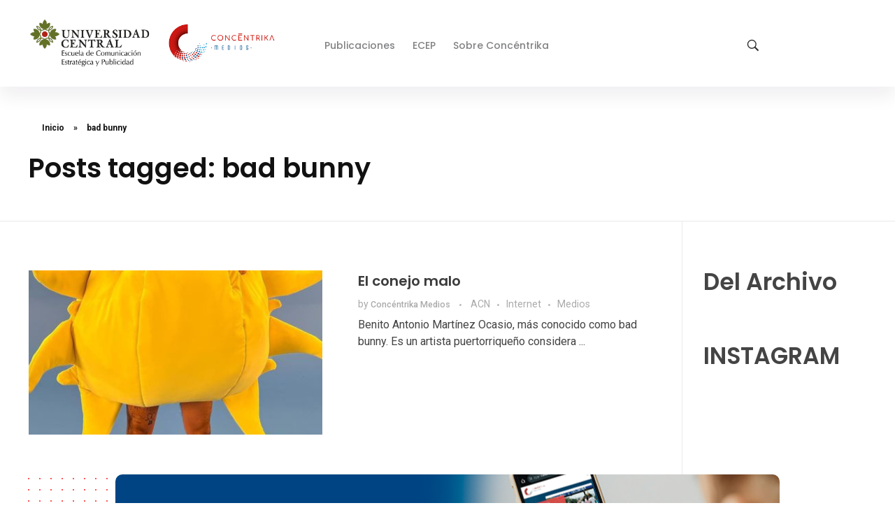

--- FILE ---
content_type: text/html; charset=UTF-8
request_url: https://concentrika.ucentral.edu.co/tag/bad-bunny/
body_size: 92317
content:
<!DOCTYPE html>
<!--[if IE 9 ]>   <html class="no-js oldie ie9 ie" lang="es-CO" > <![endif]-->
<!--[if (gt IE 9)|!(IE)]><!--> <html class="no-js" lang="es-CO" > <!--<![endif]-->
<head>
        <meta charset="UTF-8" >
        <meta http-equiv="X-UA-Compatible" content="IE=edge">
        <!-- devices setting -->
        <meta name="viewport"   content="initial-scale=1,user-scalable=no,width=device-width">

<!-- outputs by wp_head -->
<meta name='robots' content='index, follow, max-image-preview:large, max-snippet:-1, max-video-preview:-1' />
	<style>img:is([sizes="auto" i], [sizes^="auto," i]) { contain-intrinsic-size: 3000px 1500px }</style>
	
	<!-- This site is optimized with the Yoast SEO plugin v26.4 - https://yoast.com/wordpress/plugins/seo/ -->
	<title>bad bunny Archivos - Concéntrika Medios</title>
	<link rel="canonical" href="https://concentrika.ucentral.edu.co/tag/bad-bunny/" />
	<meta property="og:locale" content="es_ES" />
	<meta property="og:type" content="article" />
	<meta property="og:title" content="bad bunny Archivos - Concéntrika Medios" />
	<meta property="og:url" content="https://concentrika.ucentral.edu.co/tag/bad-bunny/" />
	<meta property="og:site_name" content="Concéntrika Medios" />
	<meta name="twitter:card" content="summary_large_image" />
	<script type="application/ld+json" class="yoast-schema-graph">{"@context":"https://schema.org","@graph":[{"@type":"CollectionPage","@id":"https://concentrika.ucentral.edu.co/tag/bad-bunny/","url":"https://concentrika.ucentral.edu.co/tag/bad-bunny/","name":"bad bunny Archivos - Concéntrika Medios","isPartOf":{"@id":"https://concentrika.ucentral.edu.co/#website"},"primaryImageOfPage":{"@id":"https://concentrika.ucentral.edu.co/tag/bad-bunny/#primaryimage"},"image":{"@id":"https://concentrika.ucentral.edu.co/tag/bad-bunny/#primaryimage"},"thumbnailUrl":"https://concentrika.ucentral.edu.co/wp-content/uploads/2022/12/Conejo-Malo-ACN-IM.png","breadcrumb":{"@id":"https://concentrika.ucentral.edu.co/tag/bad-bunny/#breadcrumb"},"inLanguage":"es-CO"},{"@type":"ImageObject","inLanguage":"es-CO","@id":"https://concentrika.ucentral.edu.co/tag/bad-bunny/#primaryimage","url":"https://concentrika.ucentral.edu.co/wp-content/uploads/2022/12/Conejo-Malo-ACN-IM.png","contentUrl":"https://concentrika.ucentral.edu.co/wp-content/uploads/2022/12/Conejo-Malo-ACN-IM.png","width":1280,"height":1920},{"@type":"BreadcrumbList","@id":"https://concentrika.ucentral.edu.co/tag/bad-bunny/#breadcrumb","itemListElement":[{"@type":"ListItem","position":1,"name":"Inicio","item":"https://concentrika.ucentral.edu.co/"},{"@type":"ListItem","position":2,"name":"bad bunny"}]},{"@type":"WebSite","@id":"https://concentrika.ucentral.edu.co/#website","url":"https://concentrika.ucentral.edu.co/","name":"Concéntrika Medios","description":"","publisher":{"@id":"https://concentrika.ucentral.edu.co/#organization"},"potentialAction":[{"@type":"SearchAction","target":{"@type":"EntryPoint","urlTemplate":"https://concentrika.ucentral.edu.co/?s={search_term_string}"},"query-input":{"@type":"PropertyValueSpecification","valueRequired":true,"valueName":"search_term_string"}}],"inLanguage":"es-CO"},{"@type":"Organization","@id":"https://concentrika.ucentral.edu.co/#organization","name":"Concéntrika Medios","url":"https://concentrika.ucentral.edu.co/","logo":{"@type":"ImageObject","inLanguage":"es-CO","@id":"https://concentrika.ucentral.edu.co/#/schema/logo/image/","url":"https://concentrika.ucentral.edu.co/wp-content/uploads/2025/02/cropped-uc-concentrika.png","contentUrl":"https://concentrika.ucentral.edu.co/wp-content/uploads/2025/02/cropped-uc-concentrika.png","width":600,"height":135,"caption":"Concéntrika Medios"},"image":{"@id":"https://concentrika.ucentral.edu.co/#/schema/logo/image/"}}]}</script>
	<!-- / Yoast SEO plugin. -->


<link rel='dns-prefetch' href='//www.googletagmanager.com' />
<link rel='dns-prefetch' href='//fonts.googleapis.com' />
<link rel="alternate" type="application/rss+xml" title="Concéntrika Medios &raquo; Feed" href="https://concentrika.ucentral.edu.co/feed/" />
<link rel="alternate" type="application/rss+xml" title="Concéntrika Medios &raquo; RSS de los comentarios" href="https://concentrika.ucentral.edu.co/comments/feed/" />
<link rel="alternate" type="application/rss+xml" title="Concéntrika Medios &raquo; bad bunny RSS de la etiqueta" href="https://concentrika.ucentral.edu.co/tag/bad-bunny/feed/" />
<script>
window._wpemojiSettings = {"baseUrl":"https:\/\/s.w.org\/images\/core\/emoji\/16.0.1\/72x72\/","ext":".png","svgUrl":"https:\/\/s.w.org\/images\/core\/emoji\/16.0.1\/svg\/","svgExt":".svg","source":{"concatemoji":"https:\/\/concentrika.ucentral.edu.co\/wp-includes\/js\/wp-emoji-release.min.js?ver=6.8.3"}};
/*! This file is auto-generated */
!function(s,n){var o,i,e;function c(e){try{var t={supportTests:e,timestamp:(new Date).valueOf()};sessionStorage.setItem(o,JSON.stringify(t))}catch(e){}}function p(e,t,n){e.clearRect(0,0,e.canvas.width,e.canvas.height),e.fillText(t,0,0);var t=new Uint32Array(e.getImageData(0,0,e.canvas.width,e.canvas.height).data),a=(e.clearRect(0,0,e.canvas.width,e.canvas.height),e.fillText(n,0,0),new Uint32Array(e.getImageData(0,0,e.canvas.width,e.canvas.height).data));return t.every(function(e,t){return e===a[t]})}function u(e,t){e.clearRect(0,0,e.canvas.width,e.canvas.height),e.fillText(t,0,0);for(var n=e.getImageData(16,16,1,1),a=0;a<n.data.length;a++)if(0!==n.data[a])return!1;return!0}function f(e,t,n,a){switch(t){case"flag":return n(e,"\ud83c\udff3\ufe0f\u200d\u26a7\ufe0f","\ud83c\udff3\ufe0f\u200b\u26a7\ufe0f")?!1:!n(e,"\ud83c\udde8\ud83c\uddf6","\ud83c\udde8\u200b\ud83c\uddf6")&&!n(e,"\ud83c\udff4\udb40\udc67\udb40\udc62\udb40\udc65\udb40\udc6e\udb40\udc67\udb40\udc7f","\ud83c\udff4\u200b\udb40\udc67\u200b\udb40\udc62\u200b\udb40\udc65\u200b\udb40\udc6e\u200b\udb40\udc67\u200b\udb40\udc7f");case"emoji":return!a(e,"\ud83e\udedf")}return!1}function g(e,t,n,a){var r="undefined"!=typeof WorkerGlobalScope&&self instanceof WorkerGlobalScope?new OffscreenCanvas(300,150):s.createElement("canvas"),o=r.getContext("2d",{willReadFrequently:!0}),i=(o.textBaseline="top",o.font="600 32px Arial",{});return e.forEach(function(e){i[e]=t(o,e,n,a)}),i}function t(e){var t=s.createElement("script");t.src=e,t.defer=!0,s.head.appendChild(t)}"undefined"!=typeof Promise&&(o="wpEmojiSettingsSupports",i=["flag","emoji"],n.supports={everything:!0,everythingExceptFlag:!0},e=new Promise(function(e){s.addEventListener("DOMContentLoaded",e,{once:!0})}),new Promise(function(t){var n=function(){try{var e=JSON.parse(sessionStorage.getItem(o));if("object"==typeof e&&"number"==typeof e.timestamp&&(new Date).valueOf()<e.timestamp+604800&&"object"==typeof e.supportTests)return e.supportTests}catch(e){}return null}();if(!n){if("undefined"!=typeof Worker&&"undefined"!=typeof OffscreenCanvas&&"undefined"!=typeof URL&&URL.createObjectURL&&"undefined"!=typeof Blob)try{var e="postMessage("+g.toString()+"("+[JSON.stringify(i),f.toString(),p.toString(),u.toString()].join(",")+"));",a=new Blob([e],{type:"text/javascript"}),r=new Worker(URL.createObjectURL(a),{name:"wpTestEmojiSupports"});return void(r.onmessage=function(e){c(n=e.data),r.terminate(),t(n)})}catch(e){}c(n=g(i,f,p,u))}t(n)}).then(function(e){for(var t in e)n.supports[t]=e[t],n.supports.everything=n.supports.everything&&n.supports[t],"flag"!==t&&(n.supports.everythingExceptFlag=n.supports.everythingExceptFlag&&n.supports[t]);n.supports.everythingExceptFlag=n.supports.everythingExceptFlag&&!n.supports.flag,n.DOMReady=!1,n.readyCallback=function(){n.DOMReady=!0}}).then(function(){return e}).then(function(){var e;n.supports.everything||(n.readyCallback(),(e=n.source||{}).concatemoji?t(e.concatemoji):e.wpemoji&&e.twemoji&&(t(e.twemoji),t(e.wpemoji)))}))}((window,document),window._wpemojiSettings);
</script>
<style id='wp-emoji-styles-inline-css'>

	img.wp-smiley, img.emoji {
		display: inline !important;
		border: none !important;
		box-shadow: none !important;
		height: 1em !important;
		width: 1em !important;
		margin: 0 0.07em !important;
		vertical-align: -0.1em !important;
		background: none !important;
		padding: 0 !important;
	}
</style>
<link rel='stylesheet' id='wp-block-library-css' href='https://concentrika.ucentral.edu.co/wp-includes/css/dist/block-library/style.min.css?ver=6.8.3' media='all' />
<style id='classic-theme-styles-inline-css'>
/*! This file is auto-generated */
.wp-block-button__link{color:#fff;background-color:#32373c;border-radius:9999px;box-shadow:none;text-decoration:none;padding:calc(.667em + 2px) calc(1.333em + 2px);font-size:1.125em}.wp-block-file__button{background:#32373c;color:#fff;text-decoration:none}
</style>
<style id='depicter-slider-style-inline-css'>
/*!***************************************************************************************************************************************************************************************************************************************!*\
  !*** css ./node_modules/css-loader/dist/cjs.js??ruleSet[1].rules[3].use[1]!./node_modules/postcss-loader/dist/cjs.js??ruleSet[1].rules[3].use[2]!./node_modules/sass-loader/dist/cjs.js??ruleSet[1].rules[3].use[3]!./src/style.scss ***!
  \***************************************************************************************************************************************************************************************************************************************/
/**
 * The following styles get applied both on the front of your site
 * and in the editor.
 *
 * Replace them with your own styles or remove the file completely.
 */
.wp-block-create-block-depicter {
  background-color: #21759b;
  color: #fff;
  padding: 2px;
}

/*# sourceMappingURL=style-index.css.map*/
</style>
<style id='global-styles-inline-css'>
:root{--wp--preset--aspect-ratio--square: 1;--wp--preset--aspect-ratio--4-3: 4/3;--wp--preset--aspect-ratio--3-4: 3/4;--wp--preset--aspect-ratio--3-2: 3/2;--wp--preset--aspect-ratio--2-3: 2/3;--wp--preset--aspect-ratio--16-9: 16/9;--wp--preset--aspect-ratio--9-16: 9/16;--wp--preset--color--black: #000000;--wp--preset--color--cyan-bluish-gray: #abb8c3;--wp--preset--color--white: #ffffff;--wp--preset--color--pale-pink: #f78da7;--wp--preset--color--vivid-red: #cf2e2e;--wp--preset--color--luminous-vivid-orange: #ff6900;--wp--preset--color--luminous-vivid-amber: #fcb900;--wp--preset--color--light-green-cyan: #7bdcb5;--wp--preset--color--vivid-green-cyan: #00d084;--wp--preset--color--pale-cyan-blue: #8ed1fc;--wp--preset--color--vivid-cyan-blue: #0693e3;--wp--preset--color--vivid-purple: #9b51e0;--wp--preset--gradient--vivid-cyan-blue-to-vivid-purple: linear-gradient(135deg,rgba(6,147,227,1) 0%,rgb(155,81,224) 100%);--wp--preset--gradient--light-green-cyan-to-vivid-green-cyan: linear-gradient(135deg,rgb(122,220,180) 0%,rgb(0,208,130) 100%);--wp--preset--gradient--luminous-vivid-amber-to-luminous-vivid-orange: linear-gradient(135deg,rgba(252,185,0,1) 0%,rgba(255,105,0,1) 100%);--wp--preset--gradient--luminous-vivid-orange-to-vivid-red: linear-gradient(135deg,rgba(255,105,0,1) 0%,rgb(207,46,46) 100%);--wp--preset--gradient--very-light-gray-to-cyan-bluish-gray: linear-gradient(135deg,rgb(238,238,238) 0%,rgb(169,184,195) 100%);--wp--preset--gradient--cool-to-warm-spectrum: linear-gradient(135deg,rgb(74,234,220) 0%,rgb(151,120,209) 20%,rgb(207,42,186) 40%,rgb(238,44,130) 60%,rgb(251,105,98) 80%,rgb(254,248,76) 100%);--wp--preset--gradient--blush-light-purple: linear-gradient(135deg,rgb(255,206,236) 0%,rgb(152,150,240) 100%);--wp--preset--gradient--blush-bordeaux: linear-gradient(135deg,rgb(254,205,165) 0%,rgb(254,45,45) 50%,rgb(107,0,62) 100%);--wp--preset--gradient--luminous-dusk: linear-gradient(135deg,rgb(255,203,112) 0%,rgb(199,81,192) 50%,rgb(65,88,208) 100%);--wp--preset--gradient--pale-ocean: linear-gradient(135deg,rgb(255,245,203) 0%,rgb(182,227,212) 50%,rgb(51,167,181) 100%);--wp--preset--gradient--electric-grass: linear-gradient(135deg,rgb(202,248,128) 0%,rgb(113,206,126) 100%);--wp--preset--gradient--midnight: linear-gradient(135deg,rgb(2,3,129) 0%,rgb(40,116,252) 100%);--wp--preset--font-size--small: 13px;--wp--preset--font-size--medium: 20px;--wp--preset--font-size--large: 36px;--wp--preset--font-size--x-large: 42px;--wp--preset--spacing--20: 0.44rem;--wp--preset--spacing--30: 0.67rem;--wp--preset--spacing--40: 1rem;--wp--preset--spacing--50: 1.5rem;--wp--preset--spacing--60: 2.25rem;--wp--preset--spacing--70: 3.38rem;--wp--preset--spacing--80: 5.06rem;--wp--preset--shadow--natural: 6px 6px 9px rgba(0, 0, 0, 0.2);--wp--preset--shadow--deep: 12px 12px 50px rgba(0, 0, 0, 0.4);--wp--preset--shadow--sharp: 6px 6px 0px rgba(0, 0, 0, 0.2);--wp--preset--shadow--outlined: 6px 6px 0px -3px rgba(255, 255, 255, 1), 6px 6px rgba(0, 0, 0, 1);--wp--preset--shadow--crisp: 6px 6px 0px rgba(0, 0, 0, 1);}:where(.is-layout-flex){gap: 0.5em;}:where(.is-layout-grid){gap: 0.5em;}body .is-layout-flex{display: flex;}.is-layout-flex{flex-wrap: wrap;align-items: center;}.is-layout-flex > :is(*, div){margin: 0;}body .is-layout-grid{display: grid;}.is-layout-grid > :is(*, div){margin: 0;}:where(.wp-block-columns.is-layout-flex){gap: 2em;}:where(.wp-block-columns.is-layout-grid){gap: 2em;}:where(.wp-block-post-template.is-layout-flex){gap: 1.25em;}:where(.wp-block-post-template.is-layout-grid){gap: 1.25em;}.has-black-color{color: var(--wp--preset--color--black) !important;}.has-cyan-bluish-gray-color{color: var(--wp--preset--color--cyan-bluish-gray) !important;}.has-white-color{color: var(--wp--preset--color--white) !important;}.has-pale-pink-color{color: var(--wp--preset--color--pale-pink) !important;}.has-vivid-red-color{color: var(--wp--preset--color--vivid-red) !important;}.has-luminous-vivid-orange-color{color: var(--wp--preset--color--luminous-vivid-orange) !important;}.has-luminous-vivid-amber-color{color: var(--wp--preset--color--luminous-vivid-amber) !important;}.has-light-green-cyan-color{color: var(--wp--preset--color--light-green-cyan) !important;}.has-vivid-green-cyan-color{color: var(--wp--preset--color--vivid-green-cyan) !important;}.has-pale-cyan-blue-color{color: var(--wp--preset--color--pale-cyan-blue) !important;}.has-vivid-cyan-blue-color{color: var(--wp--preset--color--vivid-cyan-blue) !important;}.has-vivid-purple-color{color: var(--wp--preset--color--vivid-purple) !important;}.has-black-background-color{background-color: var(--wp--preset--color--black) !important;}.has-cyan-bluish-gray-background-color{background-color: var(--wp--preset--color--cyan-bluish-gray) !important;}.has-white-background-color{background-color: var(--wp--preset--color--white) !important;}.has-pale-pink-background-color{background-color: var(--wp--preset--color--pale-pink) !important;}.has-vivid-red-background-color{background-color: var(--wp--preset--color--vivid-red) !important;}.has-luminous-vivid-orange-background-color{background-color: var(--wp--preset--color--luminous-vivid-orange) !important;}.has-luminous-vivid-amber-background-color{background-color: var(--wp--preset--color--luminous-vivid-amber) !important;}.has-light-green-cyan-background-color{background-color: var(--wp--preset--color--light-green-cyan) !important;}.has-vivid-green-cyan-background-color{background-color: var(--wp--preset--color--vivid-green-cyan) !important;}.has-pale-cyan-blue-background-color{background-color: var(--wp--preset--color--pale-cyan-blue) !important;}.has-vivid-cyan-blue-background-color{background-color: var(--wp--preset--color--vivid-cyan-blue) !important;}.has-vivid-purple-background-color{background-color: var(--wp--preset--color--vivid-purple) !important;}.has-black-border-color{border-color: var(--wp--preset--color--black) !important;}.has-cyan-bluish-gray-border-color{border-color: var(--wp--preset--color--cyan-bluish-gray) !important;}.has-white-border-color{border-color: var(--wp--preset--color--white) !important;}.has-pale-pink-border-color{border-color: var(--wp--preset--color--pale-pink) !important;}.has-vivid-red-border-color{border-color: var(--wp--preset--color--vivid-red) !important;}.has-luminous-vivid-orange-border-color{border-color: var(--wp--preset--color--luminous-vivid-orange) !important;}.has-luminous-vivid-amber-border-color{border-color: var(--wp--preset--color--luminous-vivid-amber) !important;}.has-light-green-cyan-border-color{border-color: var(--wp--preset--color--light-green-cyan) !important;}.has-vivid-green-cyan-border-color{border-color: var(--wp--preset--color--vivid-green-cyan) !important;}.has-pale-cyan-blue-border-color{border-color: var(--wp--preset--color--pale-cyan-blue) !important;}.has-vivid-cyan-blue-border-color{border-color: var(--wp--preset--color--vivid-cyan-blue) !important;}.has-vivid-purple-border-color{border-color: var(--wp--preset--color--vivid-purple) !important;}.has-vivid-cyan-blue-to-vivid-purple-gradient-background{background: var(--wp--preset--gradient--vivid-cyan-blue-to-vivid-purple) !important;}.has-light-green-cyan-to-vivid-green-cyan-gradient-background{background: var(--wp--preset--gradient--light-green-cyan-to-vivid-green-cyan) !important;}.has-luminous-vivid-amber-to-luminous-vivid-orange-gradient-background{background: var(--wp--preset--gradient--luminous-vivid-amber-to-luminous-vivid-orange) !important;}.has-luminous-vivid-orange-to-vivid-red-gradient-background{background: var(--wp--preset--gradient--luminous-vivid-orange-to-vivid-red) !important;}.has-very-light-gray-to-cyan-bluish-gray-gradient-background{background: var(--wp--preset--gradient--very-light-gray-to-cyan-bluish-gray) !important;}.has-cool-to-warm-spectrum-gradient-background{background: var(--wp--preset--gradient--cool-to-warm-spectrum) !important;}.has-blush-light-purple-gradient-background{background: var(--wp--preset--gradient--blush-light-purple) !important;}.has-blush-bordeaux-gradient-background{background: var(--wp--preset--gradient--blush-bordeaux) !important;}.has-luminous-dusk-gradient-background{background: var(--wp--preset--gradient--luminous-dusk) !important;}.has-pale-ocean-gradient-background{background: var(--wp--preset--gradient--pale-ocean) !important;}.has-electric-grass-gradient-background{background: var(--wp--preset--gradient--electric-grass) !important;}.has-midnight-gradient-background{background: var(--wp--preset--gradient--midnight) !important;}.has-small-font-size{font-size: var(--wp--preset--font-size--small) !important;}.has-medium-font-size{font-size: var(--wp--preset--font-size--medium) !important;}.has-large-font-size{font-size: var(--wp--preset--font-size--large) !important;}.has-x-large-font-size{font-size: var(--wp--preset--font-size--x-large) !important;}
:where(.wp-block-post-template.is-layout-flex){gap: 1.25em;}:where(.wp-block-post-template.is-layout-grid){gap: 1.25em;}
:where(.wp-block-columns.is-layout-flex){gap: 2em;}:where(.wp-block-columns.is-layout-grid){gap: 2em;}
:root :where(.wp-block-pullquote){font-size: 1.5em;line-height: 1.6;}
</style>
<link rel='stylesheet' id='contact-form-7-css' href='https://concentrika.ucentral.edu.co/wp-content/plugins/contact-form-7/includes/css/styles.css?ver=6.1.3' media='all' />
<link rel='stylesheet' id='wpsm_team_b-font-awesome-front-css' href='https://concentrika.ucentral.edu.co/wp-content/plugins/team-builder/assets/css/font-awesome/css/font-awesome.min.css?ver=6.8.3' media='all' />
<link rel='stylesheet' id='wpsm_team_b_bootstrap-front-css' href='https://concentrika.ucentral.edu.co/wp-content/plugins/team-builder/assets/css/bootstrap-front.css?ver=6.8.3' media='all' />
<link rel='stylesheet' id='wpsm_team_b_team-css' href='https://concentrika.ucentral.edu.co/wp-content/plugins/team-builder/assets/css/team.css?ver=6.8.3' media='all' />
<link rel='stylesheet' id='wpsm_team_b_owl_carousel_min_css-css' href='https://concentrika.ucentral.edu.co/wp-content/plugins/team-builder/assets/css/owl.carousel.min.css?ver=6.8.3' media='all' />
<link rel='stylesheet' id='awsm-team-css' href='https://concentrika.ucentral.edu.co/wp-content/plugins/awsm-team/css/team.min.css?ver=1.3.3' media='all' />
<link rel='stylesheet' id='auxin-base-css' href='https://concentrika.ucentral.edu.co/wp-content/themes/phlox-pro/css/base.css?ver=5.17.3' media='all' />
<link rel='stylesheet' id='auxin-front-icon-css' href='https://concentrika.ucentral.edu.co/wp-content/themes/phlox-pro/css/auxin-icon.css?ver=5.17.3' media='all' />
<link rel='stylesheet' id='auxin-main-css' href='https://concentrika.ucentral.edu.co/wp-content/themes/phlox-pro/css/main.css?ver=5.17.3' media='all' />
<link crossorigin="anonymous" rel='stylesheet' id='auxin-fonts-google-css' href='//fonts.googleapis.com/css?family=Roboto%3A100%2C100italic%2C300%2C300italic%2Cregular%2Citalic%2C500%2C500italic%2C700%2C700italic%2C900%2C900italic%7CPoppins%3A100%2C100italic%2C200%2C200italic%2C300%2C300italic%2Cregular%2Citalic%2C500%2C500italic%2C600%2C600italic%2C700%2C700italic%2C800%2C800italic%2C900%2C900italic&#038;ver=6' media='all' />
<link rel='stylesheet' id='auxin-custom-css' href='https://concentrika.ucentral.edu.co/wp-content/uploads/phlox-pro/custom.css?ver=6' media='all' />
<link rel='stylesheet' id='auxin-go-pricing-css' href='https://concentrika.ucentral.edu.co/wp-content/themes/phlox-pro/css/go-pricing.css?ver=5.17.3' media='all' />
<link rel='stylesheet' id='auxin-portfolio-css' href='https://concentrika.ucentral.edu.co/wp-content/themes/phlox-pro/css/portfolio.css?ver=2.3.12' media='all' />
<link rel='stylesheet' id='elementor-frontend-css' href='https://concentrika.ucentral.edu.co/wp-content/plugins/elementor/assets/css/frontend.min.css?ver=3.29.1' media='all' />
<style id='elementor-frontend-inline-css'>
/* Start custom CSS for aux_icon_list, class: .elementor-element-fc565cb */.elementor-2759 .elementor-element.elementor-element-fc565cb .aux-icon-list-text{
    transition:all 250ms ease-in;
}/* End custom CSS */
</style>
<link rel='stylesheet' id='elementor-post-2763-css' href='https://concentrika.ucentral.edu.co/wp-content/uploads/elementor/css/post-2763.css?ver=1748553798' media='all' />
<link rel='stylesheet' id='elementor-post-2759-css' href='https://concentrika.ucentral.edu.co/wp-content/uploads/elementor/css/post-2759.css?ver=1748553798' media='all' />
<link rel='stylesheet' id='elementor-gf-local-poppins-css' href='https://hipermedia.shop/wp-content/uploads/elementor/google-fonts/css/poppins.css?ver=1743458185' media='all' />
<link rel='stylesheet' id='elementor-icons-shared-0-css' href='https://concentrika.ucentral.edu.co/wp-content/plugins/elementor/assets/lib/font-awesome/css/fontawesome.min.css?ver=5.15.3' media='all' />
<link rel='stylesheet' id='elementor-icons-fa-brands-css' href='https://concentrika.ucentral.edu.co/wp-content/plugins/elementor/assets/lib/font-awesome/css/brands.min.css?ver=5.15.3' media='all' />
<script src="https://concentrika.ucentral.edu.co/wp-includes/js/jquery/jquery.min.js?ver=3.7.1" id="jquery-core-js"></script>
<script src="https://concentrika.ucentral.edu.co/wp-includes/js/jquery/jquery-migrate.min.js?ver=3.4.1" id="jquery-migrate-js"></script>
<script src="https://concentrika.ucentral.edu.co/wp-content/plugins/auxin-pro-tools/admin/assets/js/elementor/widgets.js?ver=1.9.5" id="auxin-elementor-pro-widgets-js"></script>
<script src="https://concentrika.ucentral.edu.co/wp-content/plugins/team-builder/assets/js/owl.carousel.min.js?ver=6.8.3" id="wpsm_team_b_owl_carousel_min_js-js"></script>
<script id="auxin-modernizr-js-extra">
var auxin = {"ajax_url":"https:\/\/concentrika.ucentral.edu.co\/wp-admin\/admin-ajax.php","is_rtl":"","is_reponsive":"1","is_framed":"","frame_width":"20","wpml_lang":"en","uploadbaseurl":"https:\/\/concentrika.ucentral.edu.co\/wp-content\/uploads","nonce":"29417385dd"};
</script>
<script id="auxin-modernizr-js-before">
/* < ![CDATA[ */
function auxinNS(n){for(var e=n.split("."),a=window,i="",r=e.length,t=0;r>t;t++)"window"!=e[t]&&(i=e[t],a[i]=a[i]||{},a=a[i]);return a;}
/* ]]> */
</script>
<script src="https://concentrika.ucentral.edu.co/wp-content/themes/phlox-pro/js/solo/modernizr-custom.min.js?ver=5.17.3" id="auxin-modernizr-js"></script>

<!-- Google tag (gtag.js) snippet added by Site Kit -->
<!-- Fragmento de código de Google Analytics añadido por Site Kit -->
<script src="https://www.googletagmanager.com/gtag/js?id=GT-M348S9TX" id="google_gtagjs-js" async></script>
<script id="google_gtagjs-js-after">
window.dataLayer = window.dataLayer || [];function gtag(){dataLayer.push(arguments);}
gtag("set","linker",{"domains":["concentrika.ucentral.edu.co"]});
gtag("js", new Date());
gtag("set", "developer_id.dZTNiMT", true);
gtag("config", "GT-M348S9TX");
 window._googlesitekit = window._googlesitekit || {}; window._googlesitekit.throttledEvents = []; window._googlesitekit.gtagEvent = (name, data) => { var key = JSON.stringify( { name, data } ); if ( !! window._googlesitekit.throttledEvents[ key ] ) { return; } window._googlesitekit.throttledEvents[ key ] = true; setTimeout( () => { delete window._googlesitekit.throttledEvents[ key ]; }, 5 ); gtag( "event", name, { ...data, event_source: "site-kit" } ); };
</script>
<link rel="https://api.w.org/" href="https://concentrika.ucentral.edu.co/wp-json/" /><link rel="alternate" title="JSON" type="application/json" href="https://concentrika.ucentral.edu.co/wp-json/wp/v2/tags/1503" /><link rel="EditURI" type="application/rsd+xml" title="RSD" href="https://concentrika.ucentral.edu.co/xmlrpc.php?rsd" />
<meta name="generator" content="WordPress 6.8.3" />
<meta name="generator" content="Site Kit by Google 1.166.0" /><!-- Chrome, Firefox OS and Opera -->
<meta name="theme-color" content="rgb(9, 70, 128)" />
<!-- Windows Phone -->
<meta name="msapplication-navbutton-color" content="rgb(9, 70, 128)" />
<!-- iOS Safari -->
<meta name="apple-mobile-web-app-capable" content="yes">
<meta name="apple-mobile-web-app-status-bar-style" content="black-translucent">

<meta name="generator" content="Elementor 3.29.1; features: additional_custom_breakpoints, e_local_google_fonts; settings: css_print_method-external, google_font-enabled, font_display-auto">
			<style>
				.e-con.e-parent:nth-of-type(n+4):not(.e-lazyloaded):not(.e-no-lazyload),
				.e-con.e-parent:nth-of-type(n+4):not(.e-lazyloaded):not(.e-no-lazyload) * {
					background-image: none !important;
				}
				@media screen and (max-height: 1024px) {
					.e-con.e-parent:nth-of-type(n+3):not(.e-lazyloaded):not(.e-no-lazyload),
					.e-con.e-parent:nth-of-type(n+3):not(.e-lazyloaded):not(.e-no-lazyload) * {
						background-image: none !important;
					}
				}
				@media screen and (max-height: 640px) {
					.e-con.e-parent:nth-of-type(n+2):not(.e-lazyloaded):not(.e-no-lazyload),
					.e-con.e-parent:nth-of-type(n+2):not(.e-lazyloaded):not(.e-no-lazyload) * {
						background-image: none !important;
					}
				}
			</style>
			<!-- No hay ninguna versión amphtml disponible para esta URL. --><link rel="icon" href="https://concentrika.ucentral.edu.co/wp-content/uploads/2025/04/cropped-favicon-1-1-32x32.png" sizes="32x32" />
<link rel="icon" href="https://concentrika.ucentral.edu.co/wp-content/uploads/2025/04/cropped-favicon-1-1-192x192.png" sizes="192x192" />
<link rel="apple-touch-icon" href="https://concentrika.ucentral.edu.co/wp-content/uploads/2025/04/cropped-favicon-1-1-180x180.png" />
<meta name="msapplication-TileImage" content="https://concentrika.ucentral.edu.co/wp-content/uploads/2025/04/cropped-favicon-1-1-270x270.png" />
		<style id="wp-custom-css">
			.category .page-header .aux-page-title-entry{
	display:none;
}
.category .page-header .aux-breadcrumbs{
	width:60%;
	height:80px;
	display:flex;
	align-items:center;
	margin:0 auto 50px auto;
	box-shadow: 0px 0px 30px #3605680D;
	border-radius: 40px;
	padding:30px 70px;
}
.category .page-header .aux-breadcrumbs span:last-child{
	color:var(--e-global-color-a6a28be);
	font-size:15px;
	font-weight:500;
}
.category .page-header .aux-breadcrumbs .auxicon-chevron-right-1::before{
	font-size:20px;
	margin:0 8px;
	position:relative;
	top:2px;
}
.category .page-header .aux-breadcrumbs .aux-breadcrumb-sep , .category .page-header .aux-breadcrumbs span a{
	font-size:15px;
	font-weight:500;
	color:#818284
}
.category .page-title-section .page-header{
	border-bottom:none;
}
.category .aux-main .aux-primary{
	width: 88%;
}
.category .aux-main .aux-primary .widget-container .aux-block {
	margin-bottom:45px;
}
.category .widget-container .aux-block .aux-column-post-entry{
	display:flex;
	flex-direction:row-reverse;
	align-items:center;
}
.category .widget-container .aux-column-post-entry .entry-main{
	margin-bottom:0;
	display:flex;
	flex-direction:column;
	width: 70%;
	margin-right:50px;
}
.category .widget-container .aux-column-post-entry .entry-media{
	width: 41%;
	margin-bottom:0;
	margin-right:0;
}
.category  .aux-column-post-entry .entry-main .entry-info{
	order:-1;
}
.category .aux-column-post-entry .entry-main .entry-info .author , .category .aux-column-post-entry .entry-main .entry-meta-sep , .category .hentry [class^="entry-"] ~ [class^="entry-"]::before{
	display:none;
}
.category .aux-column-post-entry .entry-main .entry-tax a{
	color:var(--e-global-color-a6a28be);
	font-size:16px;
	font-weight:500;
	letter-spacing: 0.48px;
	text-transform:uppercase;
}
.category .aux-column-post-entry .entry-main .entry-title a{
	color:var(--e-global-color-text);
	font-size:20px;
	font-weight:600;
	line-height:1.4em;
	transition:all 300ms ease-in;
}
.aux-blog-land-style .hentry .entry-title{
	font-size:20px !important;
}
.category .aux-column-post-entry .entry-main .entry-header .entry-title{
	line-height:1.4em;
}
.category .aux-column-post-entry .entry-main .entry-content p{
	margin-bottom:0;
	color:var(--e-global-color-7d00152);
	font-size:16px;
	font-weight:400;
}
.category .aux-column-post-entry .entry-media .aux-media-frame{
	box-shadow: 0px 10px 22px #28002F1A;
	border-radius: 10px;
	transition:all 300ms ease-in;
}
.category .aux-column-post-entry:hover .entry-media .aux-media-frame{
	box-shadow: 0px 20px 32px #28002F33;
}

.category .aux-column-post-entry:hover .entry-title a{
	color:var(--e-global-color-a6a28be);
}
.category .aux-main .aux-sidebar-primary{
	width: 42% !important;
	border-left:0;
}
.category .aux-sidebar-primary .widget_block h2{
	color:var(--e-global-color-text);
	font-size:28px;
	font-weight:bold;
	position:relative;
	margin-bottom:0;
	margin-top:0;
	margin-left:15px;
}
.category .aux-sidebar-primary .widget_block h2:before{
	content: "";
    width:10px;
    height: 24px;
    background-color: var(--e-global-color-secondary);
    opacity: 0.5;
    display: inline-block;
    position: absolute;
    top:9px;
    left:-15px;
}
.category .aux-sidebar-primary .widget-container{
	margin-top:0px !important;
}
.category .aux-sidebar-primary .widget_block h2:after{
		content: "";
    width:110px;
    height: 4px;
    background-color: var(--e-global-color-secondary);
    display: inline-block;
    margin-left:10px;
}
.category .widget_aux_popular_posts_widget .media-land .entry-info{
	display:flex;
	flex-direction:column-reverse;
}
.category .aux-sidebar-primary .widget_aux_popular_posts_widget{
	margin-bottom:60px;
	margin-top:25px !important;
}
.category .aux-sidebar-primary .widget_media_gallery{
	margin-bottom:60px;
	margin-top:-20px !important;
}
.category .aux-sidebar-primary .widget_media_image{
	margin-bottom:60px;
}
.category .aux-sidebar-primary .wp-block-buttons .wp-block-button {
	margin-top:0;
	position:relative;
	top:170px;
	left:80px;
	z-index:99;
}
.category .aux-sidebar-primary .wp-block-button__link{
	background-color:#fff;
	width:155px;
	border-radius:6px;
}
.category .aux-sidebar-primary .wp-block-buttons a:hover{
	color:var(--e-global-color-secondary);
}
.category .widget_aux_popular_posts_widget .media-land .entry-title a{
	color:var(--e-global-color-text);
	font-size:17px;
	font-weight:600;
	text-decoration:none;
	transition:all 300ms ease-in;
}
.category .widget_aux_popular_posts_widget .media-land:hover .entry-title a{
	color: var(--e-global-color-a6a28be);
}
.category .widget_aux_popular_posts_widget .media-land time{
	color:#5F2C8C;
	font-size:16px
	font-weight:400;
	font-style:normal;
}
.category .widget_aux_popular_posts_widget .entry-media .aux-media-frame{
	box-shadow: 0px 10px 20px #28002F1A;
	border-radius: 10px;
	transition:all 300ms ease-in;
}
.category .widget_aux_popular_posts_widget .media-land:hover .entry-media .aux-media-frame{
	box-shadow: 0px 20px 32px #28002F33;
}
.category  .aux-sidebar-primary .widget_media_gallery{
	margin-top:0;
}
.category .widget_media_gallery .wp-block-gallery .blocks-gallery-item{
	width: 50%;
	margin:0;
}
.category .aux-sidebar-primary .widget_text{
	margin-top:0;
	width:165px;
	display:flex;
	justify-content:center;
	align-items:center;
	background-color:var(--e-global-color-def09ec);
	border-radius: 6px;
	padding:12px 30px;
	position:relative;
	top:165px;
	left:80px;
	z-index:99;
	transition:All 300ms ease-in;
}
.category .aux-sidebar-primary .widget_text:hover{
	background-color:var(--e-global-color-primary);
}
.category .aux-sidebar-primary .widget_text p{
	margin-bottom:0;
	color:var(--e-global-color-a6a28be);
		transition:All 300ms ease-in;
}
.category .aux-sidebar-primary .widget_text:hover p{
	color:var(--e-global-color-def09ec);
}
.category .aux-sidebar-primary .widget_media_image figcaption{
	color:#787878;
	text-align:center;
}
.category .aux-sidebar-primary .widget_media_image .wp-block-image{
	display:flex;
	flex-direction:column-reverse;
}
.category .aux-sidebar-primary .widget_media_image .wp-block-image img{
	box-shadow: 0px 0px 90px #00000029;
	border-radius: 10px;
}
@media screen and (max-width:1024px){
	.category .aux-main .aux-sidebar-primary{
    width: 58% !important;
	}
	.category .aux-main .aux-sidebar-primary .widget_block h2{
		font-size:22px;
	}
	.category .widget_aux_popular_posts_widget .entry-info .entry-title a {
    font-size: 15px;
	}
	.category .aux-column-post-entry .entry-main .entry-header  a , .aux-blog-land-style .hentry .entry-title{
    font-size: 18px;
	}
	.category .widget-container .aux-block .aux-column-post-entry .entry-media {
    width: 40%;
	}
	.category .widget-container .aux-block .aux-column-post-entry .entry-main{
		width: 60%;
		margin-right: 20px;
	}
	.category .aux-main .aux-primary {
    width: 85%;
	}
	.category .aux-column-post-entry .entry-main .entry-tax a{
		font-size:15px;
	}
		.category .widget-container .aux-block .aux-column-post-entry {
    display: flex;
    flex-direction: column;
	}
	.category .aux-block .aux-column-post-entry .entry-media{
    width: 100% !important;
	}
	.category .aux-block .aux-column-post-entry .aux-media-frame{
		max-width:75%;
	}
		.category .aux-block .aux-column-post-entry .entry-main{
    width: 100% !important;
			margin:20px;
	}
	.category .aux-column-post-entry .entry-media img{
		margin-left:0;
	}
	.category .page-header .aux-breadcrumbs{
    width: 75%;
		padding: 30px 40px;
	}
}
@media screen and (max-width:900px){
	.category .aux-block .aux-column-post-entry .aux-media-frame {
    max-width: 100%;
}
	.category .aux-main .aux-sidebar-primary {
    width: 63% !important;
	}
	.category .aux-main .aux-primary {
    width: 85%;
	}
	.category .widget_aux_popular_posts_widget .entry-info .entry-content time , .category .aux-column-post-entry .entry-main .entry-content p , .category .widget_aux_popular_posts_widget  .entry-info .entry-header a , .category .aux-column-post-entry .entry-main .entry-tax a{
		font-size:14px !important;
	}
	.category .widget-container .aux-column-post-entry .entry-media {
    width: 50%;
}
	.category .aux-column-post-entry .entry-main .entry-header a , .category .aux-has-sidebar .hentry .entry-title{
    font-size: 16px !important;
}
	.category .aux-main .aux-primary {
    padding-right: 0px;
	}
	.category .aux-main .aux-sidebar-primary .widget_block h2 {
    font-size: 19px !important;
	}
	.category .aux-main .aux-sidebar-primary .widget_block h2::after {
    width: 60px;
	}
}
@media screen and (max-width:1024px) and (min-width:900px){
	.category .aux-main .aux-sidebar-primary .widget_text{
		top: 185px;
		left: 90px;
	}
}
@media screen and (max-width:900px) and (min-width:768px){
	.category .aux-main .aux-sidebar-primary .widget_text{
		width: 120px;
		padding: 8px 25px;
		top: 140px;
		left: 70px;
	}
}
@media screen and (max-width:767px){
	.category .aux-main .aux-primary {
    width: 100%;
}
	.category .page-header .aux-breadcrumbs{
		height:60px;
	}
	.category .aux-sidebar{
		border-top:none;
	}
	.category .sidebar-inner{
		padding-top:0 !important;
	}
	.category .aux-sidebar-primary .widget_block h2::before{
		top:3px;
	}
	.category .aux-main .aux-primary {
    padding-right: 0px;
	}
	.category .aux-main .aux-sidebar-primary {
    width: 100% !important;
	}
	.category .page-header .aux-breadcrumbs {
    width: 100%;
	}
	.category .page-header .aux-breadcrumbs{
		padding: 30px 40px;
	}
	.category .aux-primary{
		padding-top:0;
	}
}
@media screen and (max-width:400px){
	.category .aux-sidebar-primary .widget_text{
		top: 123px;
		left: 40px;
	}
}









.single-post .page-header .aux-page-title-entry{
	display:none;
}
.single-post .page-title-section .page-header{
	border-bottom:none;
}
.single-post .page-header .aux-breadcrumbs{
	width: 60%;
	height: 80px;
	display: flex;
	align-items: center;
	margin: 0 auto 20px auto;
			margin-top: 0px;
	box-shadow: 0px 0px 30px #3605680D;
	border-radius: 40px;
	padding: 30px 70px;
}
.single-post .page-header .aux-breadcrumbs a{
	font-size: 15px;
	font-weight: 500;
	color: #818284;
}
.single-post .page-header .aux-breadcrumbs span{
	color: var(--e-global-color-a6a28be);
	font-size: 15px;
	font-weight: 500;
}
.single-post .page-header .aux-breadcrumbs .aux-breadcrumb-sep, .single-post .page-header .aux-breadcrumbs span a{
    font-size: 15px;
    font-weight: 500;
    color: #818284;
}
.single-post .page-header .aux-breadcrumbs span:nth-child(4) , .single-post .page-header .aux-breadcrumbs span:nth-child(3){
	display:none;
}
.single-post .page-header .aux-breadcrumbs .auxicon-chevron-right-1::before{
    font-size: 18px;
    margin: 0px;
    position: relative;
    top: 2px;
}
.single-post .hentry .entry-header{
	margin-bottom:40px;
}
.single-post .aux-col .entry-header{
	margin-bottom:0px;
}
.single-post .aux-sidebar-primary .widget_aux_popular_posts_widget {
    margin-bottom: 60px;
    margin-top: 25px !important;
}
.single-post .aux-sidebar-primary .widget_media_gallery {
    margin-bottom: 60px;
    margin-top: -20px !important;
}
.single-post .aux-sidebar-primary .widget_media_image {
    margin-bottom: 60px;
}
.single-post .aux-main .aux-sidebar-primary {
    width: 40% !important;
    border-left: 0;
}
.single-post .aux-main .aux-sidebar-primary .widget_block h2{
	color:var(--e-global-color-text);
	font-size:28px;
	font-weight:bold;
	position:relative;
	margin-bottom:0;
	margin-top:0;
	margin-left:15px;
}
.single-post .aux-sidebar-primary .widget_block h2:before{
	content: "";
    width:10px;
    height: 70%;
    background-color: var(--e-global-color-secondary);
    opacity: 0.5;
    display: inline-block;
    position: absolute;
    top:15%;
    left:-15px;
}
.single-post .aux-sidebar-primary .widget_block h2:after{
		content: "";
    width:117px;
    height: 4px;
    background-color: var(--e-global-color-secondary);
    display: inline-block;
    margin-left:10px;
}
.single-post .aux-sidebar-primary .widget_aux_popular_posts_widget .media-land .entry-info{
	display:flex;
	flex-direction:column-reverse;
}
.single-post .widget_aux_popular_posts_widget .entry-info .entry-header a{
	color:var(--e-global-color-text);
	font-size:17px;
	font-weight:600;
	text-decoration:none;
}
.single-post .aux-sidebar-primary .widget_aux_popular_posts_widget .entry-info time{
	color:#5F2C8C;
	font-size:16px;
	font-weight:400;
	font-style:normal;
}
.single-post .aux-media-frame.aux-media-image{
	overflow:visible;
}
.single-post .aux-primary .entry-media img{
	box-shadow: 0px 20px 40px #36056826;
	border-radius: 10px;
}
.single-post .aux-sidebar-primary .entry-media img{
	box-shadow: 0px 10px 20px #28002F1A;
	border-radius: 10px;
}
.single-post .aux-sidebar-primary .widget_media_gallery{
	margin-top:0;
}
.single-post .aux-sidebar-primary .widget_media_gallery .wp-block-gallery .blocks-gallery-item{
	width: 50%;
	margin:0;
}
.single-post .aux-sidebar-primary .wp-block-buttons .wp-block-button {
	margin-top:0;
	position:relative;
	top:160px;
	left:80px;
	z-index:99;
}
.single-post .aux-sidebar-primary .wp-block-button__link{
	background-color:#fff;
	width:155px;
	border-radius:6px;
}
.single-post .aux-sidebar-primary .wp-block-buttons a:hover{
	color:var(--e-global-color-secondary);
}
.single-post .aux-sidebar-primary .widget_text{
	display:none;
	margin-top:0;
	width:165px;
	display:flex;
	justify-content:center;
	align-items:center;
	background-color:var(--e-global-color-def09ec);
	border-radius: 6px;
	padding:12px 30px;
	position:relative;
	top:155px;
	left:80px;
	z-index:99;
	display:none;
}
.single-post .aux-sidebar-primary .widget_text p{
	margin-bottom:0;
	color:var(--e-global-color-a6a28be);
}
.single-post .aux-sidebar-primary .widget_media_image figcaption{
	color:#787878;
	text-align:center;
}
.single-post .aux-main .aux-sidebar-primary .widget_media_image .wp-block-image{
	display:flex;
	flex-direction:column-reverse;
}
.single-post .aux-sidebar-primary .widget_media_image .wp-block-image img{
	box-shadow: 0px 0px 90px #00000029;
	border-radius: 10px;
}
.single-post .aux-main .aux-primary{
    width: 92%;
}
.single-post .aux-sidebar .widget_aux_popular_posts_widget .media-land .aux-media-frame{
	transition:all 300ms ease-in;
}
.single-post .aux-sidebar .widget_aux_popular_posts_widget .media-land:hover .aux-media-frame{
	box-shadow: 0px 20px 32px #28002F33;
}
.single-post .content &gt; article &gt; .entry-media .aux-media-frame {
   box-shadow: 0px 20px 40px #36056826;
	border-radius: 10px;
}
.single-post .aux-primary .comment-respond{
	display:none;
}
.single-post .elementor-widget-aux_recent_posts .aux-read-more::after{
	content:"\e1e2";
	font-family: "auxin-front";
	position: relative;
	top: 3px;
}
@media screen and (max-width:1024px){
	.single-post .page-header .aux-breadcrumbs{
		padding: 30px 30px;
	}
	.single-post .aux-main .aux-sidebar-primary{
    width: 50% !important;
	}
	.single-post .aux-main .aux-primary {
    width: 93%;
	}
	.single-post .aux-main .aux-sidebar-primary .widget_block h2::after {
    width: 86px;
	}
	.single-post .aux-main .aux-sidebar-primary .widget_text{
		top: 160px;
		left: 60px;
	}
}
@media screen and (max-width:900px){
	.single-post .page-header .aux-breadcrumbs{
		padding: 30px 20px;
		width: 80%;
	}
	.single-post .aux-main .aux-sidebar-primary{
    width: 58% !important;
}
	.single-post .aux-main .aux-primary{
    width: 90%;
}
	.single-post .aux-main .aux-primary{
    padding-right: 0px;
	}
	.single-post .aux-main .aux-sidebar-primary .widget_block h2::after {
    width: 60px;
	}
	.single-post .widget_aux_popular_posts_widget .entry-info .entry-title a , .single-post .aux-sidebar-primary .widget_aux_popular_posts_widget .entry-info time {
    font-size: 15px;
	}
	.single-post .aux-sidebar-primary .widget_block h2{
		font-size: 22px !important;
	}
	.single-post .aux-sidebar-primary .widget_text{
		width: 135px;
		top: 130px;
		left: 47px;
	}
}
@media screen and (max-width:767px){
	.single-post .page-header .aux-breadcrumbs{
		padding: 25px 25px;
		width: 100%;
		height: 60px;
	}
	.single-post .page-header .aux-breadcrumbs span:nth-child(8), .single-post .page-header .aux-breadcrumbs span:nth-child(7) {
    display: none;
}
	.single-post .page-header .aux-breadcrumbs span , .single-post .page-header .aux-breadcrumbs .aux-breadcrumb-sep, .single-post .page-header .aux-breadcrumbs span a{
		font-size:14px;
	}
	.single-post .aux-breadcrumbs span:not(.breadcrumb-icon) {
    padding-left: 5px;
    padding-right: 5px;
}
	.single-post .aux-main .aux-primary{
    padding-right: 0px;
	}
	.single-post .aux-main .aux-sidebar-primary , .single-post .aux-main .aux-primary{
    width: 100% !important;
	}
	.single-post .aux-main .aux-primary{
		padding-top:0;
	}
	.single-post .aux-main .aux-sidebar-primary .widget_media_image{
		margin-left: 15px;
		margin-right: 15px;
	}
	.single-post .aux-main .aux-sidebar-primary .widget_text {
    top: 190px;
    left: 105px;
	}
}
		</style>
		<!-- end wp_head -->
</head>


<body class="archive tag tag-bad-bunny tag-1503 wp-custom-logo wp-theme-phlox-pro auxin-pro elementor-default elementor-kit-2762 phlox-pro aux-dom-unready aux-full-width aux-resp aux-hd  aux-page-animation-off _auxels"  data-framed="">


<div id="inner-body">

    <header class="aux-elementor-header" id="site-elementor-header" itemscope="itemscope" itemtype="https://schema.org/WPHeader" data-sticky-height="80"  >
        <div class="aux-wrapper">
            <div class="aux-header aux-header-elements-wrapper">
            		<div data-elementor-type="header" data-elementor-id="2763" class="elementor elementor-2763">
				<div class="aux-parallax-section elementor-element elementor-element-2c2ac90 e-flex e-con-boxed e-con e-parent" data-id="2c2ac90" data-element_type="container">
					<div class="e-con-inner">
		<div class="elementor-element elementor-element-7cb2619 e-con-full e-flex e-con e-child" data-id="7cb2619" data-element_type="container">
				<div class="elementor-element elementor-element-3449dac elementor-widget__width-initial aux-appear-watch-animation aux-slide-from-top elementor-widget elementor-widget-aux_logo" data-id="3449dac" data-element_type="widget" data-widget_type="aux_logo.default">
				<div class="elementor-widget-container">
					<div class="aux-widget-logo"><a class="aux-logo-anchor aux-has-logo" title="Concéntrika Medios" href="https://concentrika.ucentral.edu.co/"><img fetchpriority="high" width="600" height="135" src="https://concentrika.ucentral.edu.co/wp-content/uploads/2025/02/cropped-uc-concentrika.png" class="aux-attachment aux-featured-image attachment-600x135 aux-attachment-id-72255 " alt="cropped-uc-concentrika.png" data-ratio="4.44" data-original-w="600" /></a><a class="aux-logo-anchor aux-logo-sticky aux-logo-hidden aux-has-logo" title="Concéntrika Medios" href="https://concentrika.ucentral.edu.co/"><img width="200" height="194" src="https://concentrika.ucentral.edu.co/wp-content/uploads/2025/04/logo-concentrika-blanco.png" class="aux-attachment aux-featured-image attachment-200x194 aux-attachment-id-72976 " alt="logo-concentrika-blanco" data-ratio="1.03" data-original-w="200" /></a><section class="aux-logo-text"><h3 class="site-title"><a href="https://concentrika.ucentral.edu.co/" title="Concéntrika Medios">Concéntrika Medios</a></h3></section></div>				</div>
				</div>
				</div>
				<div class="elementor-element elementor-element-85cdef9 elementor-widget__width-initial aux-appear-watch-animation aux-fade-in elementor-widget elementor-widget-aux_menu_box" data-id="85cdef9" data-element_type="widget" data-widget_type="aux_menu_box.default">
				<div class="elementor-widget-container">
					<div class="aux-elementor-header-menu aux-nav-menu-element aux-nav-menu-element-85cdef9"><div class="aux-burger-box" data-target-panel="overlay" data-target-content=".elementor-element-85cdef9 .aux-master-menu"><div class="aux-burger aux-regular-small"><span class="mid-line"></span></div></div><!-- start master menu -->
<nav id="master-menu-elementor-85cdef9" class="menu-menu-principal-container">

	<ul id="menu-menu-principal" class="aux-master-menu aux-no-js aux-skin-classic aux-horizontal" data-type="horizontal"  data-switch-type="toggle" data-switch-parent=".elementor-element-85cdef9 .aux-fs-popup .aux-fs-menu" data-switch-width="1024"  >

		<!-- start submenu -->
		<li id="menu-item-73082" class="menu-item menu-item-type-custom menu-item-object-custom menu-item-has-children menu-item-73082 aux-menu-depth-0 aux-menu-root-1 aux-menu-item">
			<a href="#" class="aux-item-content">
				<span class="aux-menu-label">Publicaciones</span>
			</a>

		<ul class="sub-menu aux-submenu">
			<li id="menu-item-72202" class="menu-item menu-item-type-taxonomy menu-item-object-category menu-item-72202 aux-menu-depth-1 aux-menu-item">
				<a href="https://concentrika.ucentral.edu.co/category/opinion/" class="aux-item-content">
					<span class="aux-menu-label">Opinión</span>
				</a>
			</li>
			<li id="menu-item-72200" class="menu-item menu-item-type-taxonomy menu-item-object-category menu-item-72200 aux-menu-depth-1 aux-menu-item">
				<a href="https://concentrika.ucentral.edu.co/category/cultura/" class="aux-item-content">
					<span class="aux-menu-label">Cultura</span>
				</a>
			</li>
			<li id="menu-item-72201" class="menu-item menu-item-type-taxonomy menu-item-object-category menu-item-72201 aux-menu-depth-1 aux-menu-item">
				<a href="https://concentrika.ucentral.edu.co/category/tendencias/" class="aux-item-content">
					<span class="aux-menu-label">Tendencias</span>
				</a>
			</li>
			<li id="menu-item-72203" class="menu-item menu-item-type-taxonomy menu-item-object-category menu-item-72203 aux-menu-depth-1 aux-menu-item">
				<a href="https://concentrika.ucentral.edu.co/category/territorio/" class="aux-item-content">
					<span class="aux-menu-label">Territorio</span>
				</a>
			</li>
			<li id="menu-item-72204" class="menu-item menu-item-type-taxonomy menu-item-object-category menu-item-72204 aux-menu-depth-1 aux-menu-item">
				<a href="https://concentrika.ucentral.edu.co/category/deportes/" class="aux-item-content">
					<span class="aux-menu-label">Deportes</span>
				</a>
			</li>
			<li id="menu-item-73753" class="menu-item menu-item-type-taxonomy menu-item-object-category menu-item-73753 aux-menu-depth-1 aux-menu-item">
				<a href="https://concentrika.ucentral.edu.co/category/literatura/" class="aux-item-content">
					<span class="aux-menu-label">Literatura</span>
				</a>
			</li>
			<li id="menu-item-72206" class="menu-item menu-item-type-taxonomy menu-item-object-category menu-item-72206 aux-menu-depth-1 aux-menu-item">
				<a href="https://concentrika.ucentral.edu.co/category/tecnologia/" class="aux-item-content">
					<span class="aux-menu-label">Tecnologí­a</span>
				</a>
			</li>
		</ul>
		</li>
		<!-- end submenu -->

		<!-- start submenu -->
		<li id="menu-item-73083" class="menu-item menu-item-type-custom menu-item-object-custom menu-item-has-children menu-item-73083 aux-menu-depth-0 aux-menu-root-2 aux-menu-item">
			<a href="#" class="aux-item-content">
				<span class="aux-menu-label">ECEP</span>
			</a>

		<ul class="sub-menu aux-submenu">
			<li id="menu-item-73086" class="menu-item menu-item-type-taxonomy menu-item-object-category menu-item-73086 aux-menu-depth-1 aux-menu-item">
				<a href="https://concentrika.ucentral.edu.co/category/publicidad/" class="aux-item-content">
					<span class="aux-menu-label">Publicidad</span>
				</a>
			</li>
			<li id="menu-item-73084" class="menu-item menu-item-type-taxonomy menu-item-object-category menu-item-73084 aux-menu-depth-1 aux-menu-item">
				<a href="https://concentrika.ucentral.edu.co/category/comunicacion-social-y-periodismo/" class="aux-item-content">
					<span class="aux-menu-label">Comunicación Social y Periodismo</span>
				</a>
			</li>
			<li id="menu-item-73085" class="menu-item menu-item-type-taxonomy menu-item-object-category menu-item-73085 aux-menu-depth-1 aux-menu-item">
				<a href="https://concentrika.ucentral.edu.co/category/diseno-de-experiencias-interactivas/" class="aux-item-content">
					<span class="aux-menu-label">Diseño de Experiencias Interactivas</span>
				</a>
			</li>
		</ul>
		</li>
		<!-- end submenu -->

		<!-- start submenu -->
		<li id="menu-item-72205" class="menu-item menu-item-type-post_type menu-item-object-page menu-item-has-children menu-item-72205 aux-menu-depth-0 aux-menu-root-3 aux-menu-item">
			<a href="https://concentrika.ucentral.edu.co/sobre-concentrika/" class="aux-item-content">
				<span class="aux-menu-label">Sobre Concéntrika</span>
			</a>

		<ul class="sub-menu aux-submenu">

			<!-- start submenu -->
			<li id="menu-item-72266" class="menu-item menu-item-type-custom menu-item-object-custom menu-item-has-children menu-item-72266 aux-menu-depth-1 aux-menu-item">
				<a href="#" class="aux-item-content">
					<span class="aux-menu-label">Podcast</span>
				</a>

			<ul class="sub-menu aux-submenu">
				<li id="menu-item-72212" class="menu-item menu-item-type-post_type menu-item-object-post menu-item-72212 aux-menu-depth-2 aux-menu-item">
					<a href="https://concentrika.ucentral.edu.co/concentrika-al-oido/" class="aux-item-content">
						<span class="aux-menu-label">Concéntrika Al Oído, el programa sonoro de la ECEP</span>
					</a>
				</li>
				<li id="menu-item-72215" class="menu-item menu-item-type-post_type menu-item-object-post menu-item-72215 aux-menu-depth-2 aux-menu-item">
					<a href="https://concentrika.ucentral.edu.co/nativos-musicales-podcast/" class="aux-item-content">
						<span class="aux-menu-label">Nativos Musicales (Podcast)</span>
					</a>
				</li>
				<li id="menu-item-72213" class="menu-item menu-item-type-custom menu-item-object-custom menu-item-72213 aux-menu-depth-2 aux-menu-item">
					<a target="_blank" href="https://open.spotify.com/show/7EvIfVLwQaMp5ROpAsfyax" class="aux-item-content">
						<span class="aux-menu-label">El Laboratorio</span>
					</a>
				</li>
				<li id="menu-item-72214" class="menu-item menu-item-type-post_type menu-item-object-post menu-item-72214 aux-menu-depth-2 aux-menu-item">
					<a href="https://concentrika.ucentral.edu.co/amor-de-millennials/" class="aux-item-content">
						<span class="aux-menu-label">Amor de Millennials (podcast)</span>
					</a>
				</li>
			</ul>
			</li>
			<!-- end submenu -->

			<!-- start submenu -->
			<li id="menu-item-72217" class="menu-item menu-item-type-custom menu-item-object-custom menu-item-has-children menu-item-72217 aux-menu-depth-1 aux-menu-item">
				<a href="#" class="aux-item-content">
					<span class="aux-menu-label">Actividades</span>
				</a>

			<ul class="sub-menu aux-submenu">
				<li id="menu-item-72218" class="menu-item menu-item-type-custom menu-item-object-custom menu-item-72218 aux-menu-depth-2 aux-menu-item">
					<a target="_blank" href="https://concentrika.ucentral.edu.co/acn/semana-de-la-comunicacion-estrategico-y-la-publicidad-en-la-universidad-central/" class="aux-item-content">
						<span class="aux-menu-label">Semana de la Comunicación Estratégica y la Publicidad</span>
					</a>
				</li>
				<li id="menu-item-72219" class="menu-item menu-item-type-custom menu-item-object-custom menu-item-72219 aux-menu-depth-2 aux-menu-item">
					<a target="_blank" href="https://www.youtube.com/live/Pmvth9WJP6k?si=1-ZoX4LhzWR1URSi" class="aux-item-content">
						<span class="aux-menu-label">Cátedra Kapuscinsky</span>
					</a>
				</li>
				<li id="menu-item-72220" class="menu-item menu-item-type-custom menu-item-object-custom menu-item-72220 aux-menu-depth-2 aux-menu-item">
					<a target="_blank" href="https://hipermedia.shop/openclass/" class="aux-item-content">
						<span class="aux-menu-label">Open Class</span>
					</a>
				</li>
				<li id="menu-item-72221" class="menu-item menu-item-type-custom menu-item-object-custom menu-item-72221 aux-menu-depth-2 aux-menu-item">
					<a target="_blank" href="https://www.instagram.com/magazine_rh/" class="aux-item-content">
						<span class="aux-menu-label">Magazine RH</span>
					</a>
				</li>
			</ul>
			</li>
			<!-- end submenu -->
		</ul>
		</li>
		<!-- end submenu -->
	</ul>

</nav>
<!-- end master menu -->
<section class="aux-fs-popup aux-fs-menu-layout-center aux-indicator"><div class="aux-panel-close"><div class="aux-close aux-cross-symbol aux-thick-medium"></div></div><div class="aux-fs-menu" data-menu-title=""></div></section></div><style>@media only screen and (min-width: 1025px) { .elementor-element-85cdef9 .aux-burger-box { display: none } }</style>				</div>
				</div>
				<div class="elementor-element elementor-element-a2b9881 elementor-widget elementor-widget-aux_search_box" data-id="a2b9881" data-element_type="widget" data-widget_type="aux_search_box.default">
				<div class="elementor-widget-container">
					    <div  class="aux-search-section aux-search-elementor-element">
            <button class="aux-search-icon  auxicon-search-4 aux-overlay-search "></button>
            </div>

				</div>
				</div>
					</div>
				</div>
				</div>
		            </div><!-- end of header-elements -->
        </div><!-- end of wrapper -->
    </header><!-- end header -->
        <header id="site-title" class="page-title-section">

            <div class="page-header aux-wrapper aux-boxed-container aux-top aux-dark" style="display:block; "   >

                
                <div class="aux-container" >

                    <p class="aux-breadcrumbs"><span><span><a href="https://concentrika.ucentral.edu.co/">Inicio</a></span> » <span class="breadcrumb_last" aria-current="page">bad bunny</span></span></p>
                                        <div class="aux-page-title-entry">
                                            <div class="aux-page-title-box">
                                                <section class="page-title-group" >
                                                                <h1 class="page-title">Posts tagged: bad bunny</h1>
                                                            </section>

                                                    </div>
                    </div><!-- end title entry -->
                                    </div>

                
            </div><!-- end page header -->
        </header> <!-- end page header -->
        
    <main id="main" class="aux-main aux-territory aux-template-type-8 aux-archive aux-content-top-margin list-post right-sidebar aux-has-sidebar aux-sidebar-style-border aux-user-entry" >
        <div class="aux-wrapper">
            <div class="aux-container aux-fold clearfix">

                <div id="primary" class="aux-primary" >
                    <div class="content" role="main" data-target="archive"  >

                <section class="widget-container aux-widget-recent-posts-land aux-parent-aua05223bf"><div data-element-id="aua05223bf" class="aux-blog-land-style aux-ajax-view "><div class="aux-block post-64180">
                        <article class="aux-column-post-entry land-post-style post-64180 post type-post status-publish format-standard has-post-thumbnail hentry category-acn category-actualidad-en-internet category-medios category-portada category-tendencias tag-artista-de-epoca tag-bad-bunny tag-conejo-malo tag-grandes-reconocimientos">
                                                        <div class="entry-media"><div class="aux-media-frame aux-media-image aux-image-mask"><a href="https://concentrika.ucentral.edu.co/el-conejo-malo/"><img width="420" height="235" src="https://concentrika.ucentral.edu.co/wp-content/uploads/2022/12/Conejo-Malo-ACN-IM-420x235.png" class="aux-attachment aux-featured-image attachment-420x235.2 aux-attachment-id-71864 " alt="Conejo-Malo-ACN-IM" srcset="https://concentrika.ucentral.edu.co/wp-content/uploads/2022/12/Conejo-Malo-ACN-IM-150x84.png 150w,https://concentrika.ucentral.edu.co/wp-content/uploads/2022/12/Conejo-Malo-ACN-IM-300x168.png 300w,https://concentrika.ucentral.edu.co/wp-content/uploads/2022/12/Conejo-Malo-ACN-IM-768x430.png 768w,https://concentrika.ucentral.edu.co/wp-content/uploads/2022/12/Conejo-Malo-ACN-IM-1024x573.png 1024w,https://concentrika.ucentral.edu.co/wp-content/uploads/2022/12/Conejo-Malo-ACN-IM-420x235.png 420w,https://concentrika.ucentral.edu.co/wp-content/uploads/2022/12/Conejo-Malo-ACN-IM-1270x711.png 1270w" data-ratio="1.79" data-original-w="1280" sizes="(max-width:479px) 480px,(max-width:767px) 768px,(max-width:1023px) 1024px,420px" /></a></div></div>
                            
                            <div class="entry-main">
                                                        
                                <header class="entry-header">
                                
                                    <h4 class="entry-title">
                                        <a href="https://concentrika.ucentral.edu.co/el-conejo-malo/">
                                            El conejo malo                                        </a>
                                    </h4>
                                                                    <div class="entry-format">
                                        <a href="https://concentrika.ucentral.edu.co/el-conejo-malo/">
                                            <div class="post-format format-"> </div>
                                        </a>
                                    </div>
                                </header>
                                                            
                                <div class="entry-info">
                                                                                                    <span class="entry-meta-sep meta-sep">by</span>
                                    <span class="author vcard">
                                        <a href="https://concentrika.ucentral.edu.co/author/concentrika-medios/" rel="author" title="View all posts by Concéntrika Medios" >
                                            Concéntrika Medios                                        </a>
                                    </span>
                                                                                                    <span class="entry-tax aux-no-sep">
                                        <a href="https://concentrika.ucentral.edu.co/category/acn/" title="View all posts in ACN" rel="category" >ACN</a><a href="https://concentrika.ucentral.edu.co/category/actualidad-en-internet/" title="View all posts in Internet" rel="category" >Internet</a><a href="https://concentrika.ucentral.edu.co/category/medios/" title="View all posts in Medios" rel="category" >Medios</a>                                    </span>
                                                                                                                                            </div>
                            
                                                            <div class="entry-content">
                                                                            <p>
Benito Antonio Martínez Ocasio, más conocido como bad bunny. Es un artista puertorriqueño considera ...</p><div class="clear"></div>                                </div>
                                                        
                            </div>

                        </article>
</div></div></section><!-- widget-container -->
                    </div><!-- end content -->
                </div><!-- end primary -->


                
            <aside class="aux-sidebar aux-sidebar-primary">
                <div class="sidebar-inner">
                    <div class="sidebar-content">
<div class="aux-widget-area"><section id="block-4" class=" aux-open widget-container widget_block">
<h2 class="wp-block-heading">Del Archivo</h2>
</section><section id="block-6" class=" aux-open widget-container widget_block">
<h2 class="wp-block-heading">INSTAGRAM</h2>
</section><section id="block-19" class=" aux-open widget-container widget_block widget_text">
<p></p>
</section><section id="block-20" class=" aux-open widget-container widget_block"><!-- Elfsight Instagram Feed | Concentrika -->
<script src="https://static.elfsight.com/platform/platform.js" async></script>
<div class="elfsight-app-347b161f-569c-4cc2-8997-468914a1030a" data-elfsight-app-lazy=""></div></section></div>                    </div><!-- end sidebar-content -->
                </div><!-- end sidebar-inner -->
            </aside><!-- end primary siderbar -->

            </div><!-- end container -->
        </div><!-- end wrapper -->
    </main><!-- end main -->

    <footer class="aux-elementor-footer" itemscope="itemscope" itemtype="https://schema.org/WPFooter" role="contentinfo"  >
        <div class="aux-wrapper">
        		<div data-elementor-type="footer" data-elementor-id="2759" class="elementor elementor-2759">
				<div class="aux-parallax-section elementor-element elementor-element-e4ecfca e-flex e-con-boxed e-con e-parent" data-id="e4ecfca" data-element_type="container">
					<div class="e-con-inner">
		<div class="elementor-element elementor-element-1e2461a e-con-full e-flex e-con e-child" data-id="1e2461a" data-element_type="container">
				<div class="elementor-element elementor-element-db0c524 elementor-widget elementor-widget-aux_simple_svg" data-id="db0c524" data-element_type="widget" data-widget_type="aux_simple_svg.default">
				<div class="elementor-widget-container">
					    <div class="aux-widget-container aux-simple-svg-container">
        <div class="aux-widget-container-inner">
            <div class="aux-the-svg"><img src="https://concentrika.ucentral.edu.co/wp-content/uploads/2021/10/Dot_Pattern-1.svg" title="demo-attachment-2696-Dot_Pattern-1" alt="demo-attachment-2696-Dot_Pattern-1" loading="lazy" /></div>
        </div>
    </div>
    				</div>
				</div>
				</div>
					</div>
				</div>
		<div class="aux-parallax-section elementor-element elementor-element-6a73c55 e-flex e-con-boxed e-con e-parent" data-id="6a73c55" data-element_type="container">
					<div class="e-con-inner">
		<div class="elementor-element elementor-element-2e6d3f3 e-con-full e-flex e-con e-child" data-id="2e6d3f3" data-element_type="container" data-settings="{&quot;background_background&quot;:&quot;classic&quot;}">
		<div class="elementor-element elementor-element-46f8820 e-con-full e-flex e-con e-child" data-id="46f8820" data-element_type="container">
		<div class="elementor-element elementor-element-991cebe e-con-full e-flex e-con e-child" data-id="991cebe" data-element_type="container">
				<div class="elementor-element elementor-element-5ac66f0 aux-appear-watch-animation aux-slide-from-bot elementor-widget elementor-widget-aux_modern_heading" data-id="5ac66f0" data-element_type="widget" data-widget_type="aux_modern_heading.default">
				<div class="elementor-widget-container">
					<section class="aux-widget-modern-heading">
            <div class="aux-widget-inner"><h2 class="aux-modern-heading-primary">Participa en Concéntrika Medios</h2><div class="aux-modern-heading-description">Si quieres publicar en nuestro portal, envía tus contribuciones al correo concentrikamedios@ucentral.edu.co
<hr>
<br><p>O Visítanos en:</br>

Edificio San Carlos Calle 23 # 4A-64</br>

Tel: 601 3239868 - Ext. 4060</P></div></div>
        </section>				</div>
				</div>
				</div>
		<div class="elementor-element elementor-element-f21ebd3 e-con-full e-flex e-con e-child" data-id="f21ebd3" data-element_type="container">
				</div>
				</div>
				</div>
					</div>
				</div>
		<div class="aux-parallax-section elementor-element elementor-element-cb37f01 e-flex e-con-boxed e-con e-parent" data-id="cb37f01" data-element_type="container" data-settings="{&quot;background_background&quot;:&quot;classic&quot;}">
					<div class="e-con-inner">
		<div class="elementor-element elementor-element-ed4845a e-con-full e-flex e-con e-child" data-id="ed4845a" data-element_type="container" data-settings="{&quot;background_background&quot;:&quot;classic&quot;}">
		<div class="elementor-element elementor-element-0ca1de5 e-con-full e-flex e-con e-child" data-id="0ca1de5" data-element_type="container">
		<div class="elementor-element elementor-element-b3c93ea e-con-full e-flex e-con e-child" data-id="b3c93ea" data-element_type="container">
				<div class="elementor-element elementor-element-6c0c2fa aux-appear-watch-animation aux-fade-in-up elementor-widget elementor-widget-aux_logo" data-id="6c0c2fa" data-element_type="widget" data-widget_type="aux_logo.default">
				<div class="elementor-widget-container">
					<div class="aux-widget-logo"><a class="aux-logo-anchor aux-has-logo" title="Concéntrika Medios" href="https://concentrika.ucentral.edu.co/"><img width="200" height="194" src="https://concentrika.ucentral.edu.co/wp-content/uploads/2025/04/logo-concentrika-blanco.png" class="aux-attachment aux-featured-image attachment-200x194 aux-attachment-id-72976 " alt="logo-concentrika-blanco" data-ratio="1.03" data-original-w="200" /></a><a class="aux-logo-anchor aux-logo-sticky aux-logo-hidden aux-has-logo" title="Concéntrika Medios" href="https://concentrika.ucentral.edu.co/"><img width="200" height="194" src="https://concentrika.ucentral.edu.co/wp-content/uploads/2025/04/logo-concentrika-blanco.png" class="aux-attachment aux-featured-image attachment-200x194 aux-attachment-id-72976 " alt="logo-concentrika-blanco" data-ratio="1.03" data-original-w="200" /></a><section class="aux-logo-text"><h3 class="site-title"><a href="https://concentrika.ucentral.edu.co/" title="Concéntrika Medios">Concéntrika Medios</a></h3></section></div>				</div>
				</div>
				</div>
		<div class="elementor-element elementor-element-8e1180a e-con-full e-flex e-con e-child" data-id="8e1180a" data-element_type="container">
				<div class="elementor-element elementor-element-b6d5caa elementor-widget__width-auto aux-appear-watch-animation aux-slide-from-top elementor-widget elementor-widget-aux_simple_svg" data-id="b6d5caa" data-element_type="widget" data-widget_type="aux_simple_svg.default">
				<div class="elementor-widget-container">
					    <div class="aux-widget-container aux-simple-svg-container">
        <div class="aux-widget-container-inner">
            <div class="aux-the-svg"><img src="https://concentrika.ucentral.edu.co/wp-content/uploads/2021/10/White-Dot-Pattern-Footer.svg" title="demo-attachment-184-White-Dot-Pattern-Footer" alt="demo-attachment-184-White-Dot-Pattern-Footer" loading="lazy" /></div>
        </div>
    </div>
    				</div>
				</div>
				</div>
				</div>
		<div class="elementor-element elementor-element-68fd54a e-con-full e-flex e-con e-child" data-id="68fd54a" data-element_type="container">
		<div class="elementor-element elementor-element-d1654c1 e-con-full e-flex e-con e-child" data-id="d1654c1" data-element_type="container">
				<div class="elementor-element elementor-element-770c839 elementor-widget elementor-widget-aux_modern_heading" data-id="770c839" data-element_type="widget" data-widget_type="aux_modern_heading.default">
				<div class="elementor-widget-container">
					<section class="aux-widget-modern-heading">
            <div class="aux-widget-inner"><h2 class="aux-modern-heading-primary">Escuela de Comunicación Estratégica y Publicidad</h2></div>
        </section>				</div>
				</div>
				<div class="elementor-element elementor-element-fc565cb elementor-widget elementor-widget-aux_icon_list" data-id="fc565cb" data-element_type="widget" data-widget_type="aux_icon_list.default">
				<div class="elementor-widget-container">
					<section class="widget-container aux-widget-icon-list aux-parent-auc4a08883"><div class="widget-inner"><div class="aux-widget-icon-list-inner"><ul class="aux-icon-list-items aux-direction-horizontal"><li class="aux-icon-list-item aux-list-item-has-icon aux-icon-list-item-b4d829e elementor-repeater-item-b4d829e"><a class="aux-icon-list-link" href="https://concentrika.ucentral.edu.co/category/publicidad/"><span class="aux-icon-list-text">Publicidad</span></a></li><li class="aux-icon-list-item aux-list-item-has-icon aux-icon-list-item-32ff701 elementor-repeater-item-32ff701"><a class="aux-icon-list-link" href="https://concentrika.ucentral.edu.co/category/comunicacion-social-y-periodismo/"><span class="aux-icon-list-text">Comunicación Social y Periodismo</span></a></li><li class="aux-icon-list-item aux-list-item-has-icon aux-icon-list-item-04577c8 elementor-repeater-item-04577c8"><a class="aux-icon-list-link" href="https://concentrika.ucentral.edu.co/category/diseno-de-experiencias-interactivas/"><span class="aux-icon-list-text">Diseño de Experiencias Interactivas</span></a></li></ul></div></div></section><!-- widget-container -->				</div>
				</div>
				</div>
		<div class="elementor-element elementor-element-9eff782 e-con-full e-flex e-con e-child" data-id="9eff782" data-element_type="container">
				</div>
		<div class="elementor-element elementor-element-e8ef434 e-con-full e-flex e-con e-child" data-id="e8ef434" data-element_type="container">
				</div>
		<div class="elementor-element elementor-element-fa6494e e-con-full e-flex e-con e-child" data-id="fa6494e" data-element_type="container">
				<div class="elementor-element elementor-element-3826814 elementor-widget elementor-widget-aux_modern_heading" data-id="3826814" data-element_type="widget" data-widget_type="aux_modern_heading.default">
				<div class="elementor-widget-container">
					<section class="aux-widget-modern-heading">
            <div class="aux-widget-inner"><h2 class="aux-modern-heading-primary">Nuestras Redes</h2></div>
        </section>				</div>
				</div>
				<div class="elementor-element elementor-element-f1060c6 elementor-widget elementor-widget-aux_icon_list" data-id="f1060c6" data-element_type="widget" data-widget_type="aux_icon_list.default">
				<div class="elementor-widget-container">
					<section class="widget-container aux-widget-icon-list aux-parent-auc9e31cee"><div class="widget-inner"><div class="aux-widget-icon-list-inner"><ul class="aux-icon-list-items aux-direction-horizontal"><li class="aux-icon-list-item aux-list-item-has-icon aux-icon-list-item-fcf70aa elementor-repeater-item-fcf70aa"><a class="aux-icon-list-link" href="https://www.instagram.com/concentrikamedios" target="_blank"><i aria-hidden="true" class="aux-icon-list-icon fab fa-instagram"></i></a></li><li class="aux-icon-list-item aux-list-item-has-icon aux-icon-list-item-037441a elementor-repeater-item-037441a"><a class="aux-icon-list-link" href="https://www.tiktok.com/@concentrika" target="_blank"><i aria-hidden="true" class="aux-icon-list-icon fab fa-tiktok"></i></a></li><li class="aux-icon-list-item aux-list-item-has-icon aux-icon-list-item-0bbbd18 elementor-repeater-item-0bbbd18"><a class="aux-icon-list-link" href="https://www.youtube.com/@concentrikamediosmd" target="_blank"><i aria-hidden="true" class="aux-icon-list-icon fab fa-youtube"></i></a></li><li class="aux-icon-list-item aux-list-item-has-icon aux-icon-list-item-15e9ee1 elementor-repeater-item-15e9ee1"><a class="aux-icon-list-link" href="https://open.spotify.com/show/4M9tgJ2IFZVwDAwfGDgD6n" target="_blank"><i aria-hidden="true" class="aux-icon-list-icon auxicon auxicon-spotify"></i></a></li></ul></div></div></section><!-- widget-container -->				</div>
				</div>
				</div>
				</div>
				<div class="elementor-element elementor-element-744e417 elementor-widget elementor-widget-aux_copyright" data-id="744e417" data-element_type="widget" data-widget_type="aux_copyright.default">
				<div class="elementor-widget-container">
					<small>&copy; 2026. Todos los derechos reservados</small>				</div>
				</div>
				</div>
					</div>
				</div>
				</div>
		        </div><!-- end of wrapper -->
    </footer><!-- end footer -->

</div><!--! end of #inner-body -->

    <div class="aux-hidden-blocks">

        <section id="offmenu" class="aux-offcanvas-menu aux-pin-left" >
            <div class="aux-panel-close">
                <div class="aux-close aux-cross-symbol aux-thick-medium"></div>
            </div>
            <div class="offcanvas-header">
            </div>
            <div class="offcanvas-content">
            </div>
            <div class="offcanvas-footer">
            </div>
        </section>
        <!-- offcanvas section -->

        <section id="offcart" class="aux-offcanvas-menu aux-offcanvas-cart aux-pin-left" >
            <div class="aux-panel-close">
                <div class="aux-close aux-cross-symbol aux-thick-medium"></div>
            </div>
            <div class="offcanvas-header">
                Shopping Basket            </div>
            <div class="aux-cart-wrapper aux-elegant-cart aux-offcart-content">
            </div>
        </section>
        <!-- cartcanvas section -->

                <section id="fs-menu-search" class="aux-fs-popup  aux-fs-menu-layout-center aux-indicator">
            <div class="aux-panel-close">
                <div class="aux-close aux-cross-symbol aux-thick-medium"></div>
            </div>
            <div class="aux-fs-menu">
                        </div>
            <div class="aux-fs-search">
                <div  class="aux-search-section ">
                <div  class="aux-search-form ">
            <form action="https://concentrika.ucentral.edu.co/" method="get" >
            <div class="aux-search-input-form">
                            <input type="text" class="aux-search-field"  placeholder="Type here.." name="s" autocomplete="off" />
                                    </div>
                            <input type="submit" class="aux-black aux-search-submit aux-uppercase" value="Search" >
                        </form>
        </div><!-- end searchform -->
                </div>

            </div>
        </section>
        <!-- fullscreen search and menu -->
                <section id="fs-search" class="aux-fs-popup aux-search-overlay  has-ajax-form">
            <div class="aux-panel-close">
                <div class="aux-close aux-cross-symbol aux-thick-medium"></div>
            </div>
            <div class="aux-search-field">

            <div  class="aux-search-section aux-404-search">
                <div  class="aux-search-form aux-iconic-search">
            <form action="https://concentrika.ucentral.edu.co/" method="get" >
            <div class="aux-search-input-form">
                            <input type="text" class="aux-search-field"  placeholder="Search..." name="s" autocomplete="off" />
                                    </div>
                            <div class="aux-submit-icon-container auxicon-search-4 ">
                    <input type="submit" class="aux-iconic-search-submit" value="Search" >
                </div>
                        </form>
        </div><!-- end searchform -->
                </div>

            </div>
        </section>
        <!-- fullscreen search-->

        <div class="aux-scroll-top"></div>
    </div>

    <div class="aux-goto-top-btn aux-align-btn-right"><div class="aux-hover-slide aux-arrow-nav aux-round aux-outline">    <span class="aux-overlay"></span>    <span class="aux-svg-arrow aux-h-small-up"></span>    <span class="aux-hover-arrow aux-svg-arrow aux-h-small-up aux-white"></span></div></div>
<!-- outputs by wp_footer -->
<script type="speculationrules">
{"prefetch":[{"source":"document","where":{"and":[{"href_matches":"\/*"},{"not":{"href_matches":["\/wp-*.php","\/wp-admin\/*","\/wp-content\/uploads\/*","\/wp-content\/*","\/wp-content\/plugins\/*","\/wp-content\/themes\/phlox-pro\/*","\/*\\?(.+)"]}},{"not":{"selector_matches":"a[rel~=\"nofollow\"]"}},{"not":{"selector_matches":".no-prefetch, .no-prefetch a"}}]},"eagerness":"conservative"}]}
</script>
			<script>
				const lazyloadRunObserver = () => {
					const lazyloadBackgrounds = document.querySelectorAll( `.e-con.e-parent:not(.e-lazyloaded)` );
					const lazyloadBackgroundObserver = new IntersectionObserver( ( entries ) => {
						entries.forEach( ( entry ) => {
							if ( entry.isIntersecting ) {
								let lazyloadBackground = entry.target;
								if( lazyloadBackground ) {
									lazyloadBackground.classList.add( 'e-lazyloaded' );
								}
								lazyloadBackgroundObserver.unobserve( entry.target );
							}
						});
					}, { rootMargin: '200px 0px 200px 0px' } );
					lazyloadBackgrounds.forEach( ( lazyloadBackground ) => {
						lazyloadBackgroundObserver.observe( lazyloadBackground );
					} );
				};
				const events = [
					'DOMContentLoaded',
					'elementor/lazyload/observe',
				];
				events.forEach( ( event ) => {
					document.addEventListener( event, lazyloadRunObserver );
				} );
			</script>
			<link rel='stylesheet' id='elementor-icons-css' href='https://concentrika.ucentral.edu.co/wp-content/plugins/elementor/assets/lib/eicons/css/elementor-icons.min.css?ver=5.40.0' media='all' />
<link rel='stylesheet' id='elementor-post-2762-css' href='https://concentrika.ucentral.edu.co/wp-content/uploads/elementor/css/post-2762.css?ver=1748553798' media='all' />
<link rel='stylesheet' id='auxin-elementor-widgets-css' href='https://concentrika.ucentral.edu.co/wp-content/plugins/auxin-elements/admin/assets/css/elementor-widgets.css?ver=2.17.12' media='all' />
<link rel='stylesheet' id='mediaelement-css' href='https://concentrika.ucentral.edu.co/wp-includes/js/mediaelement/mediaelementplayer-legacy.min.css?ver=4.2.17' media='all' />
<link rel='stylesheet' id='wp-mediaelement-css' href='https://concentrika.ucentral.edu.co/wp-includes/js/mediaelement/wp-mediaelement.min.css?ver=6.8.3' media='all' />
<link rel='stylesheet' id='font-awesome-5-all-css' href='https://concentrika.ucentral.edu.co/wp-content/plugins/elementor/assets/lib/font-awesome/css/all.min.css?ver=3.29.1' media='all' />
<link rel='stylesheet' id='font-awesome-4-shim-css' href='https://concentrika.ucentral.edu.co/wp-content/plugins/elementor/assets/lib/font-awesome/css/v4-shims.min.css?ver=3.29.1' media='all' />
<link rel='stylesheet' id='elementor-gf-local-roboto-css' href='https://hipermedia.shop/wp-content/uploads/elementor/google-fonts/css/roboto.css?ver=1743458195' media='all' />
<script src="https://concentrika.ucentral.edu.co/wp-includes/js/imagesloaded.min.js?ver=5.0.0" id="imagesloaded-js"></script>
<script src="https://concentrika.ucentral.edu.co/wp-includes/js/masonry.min.js?ver=4.2.2" id="masonry-js"></script>
<script src="https://concentrika.ucentral.edu.co/wp-content/themes/phlox-pro/js/plugins.min.js?ver=5.17.3" id="auxin-plugins-js"></script>
<script src="https://concentrika.ucentral.edu.co/wp-content/themes/phlox-pro/js/scripts.min.js?ver=5.17.3" id="auxin-scripts-js"></script>
<script src="https://concentrika.ucentral.edu.co/wp-content/plugins/auxin-elements/admin/assets/js/elementor/widgets.js?ver=2.17.12" id="auxin-elementor-widgets-js"></script>
<script id="mediaelement-core-js-before">
var mejsL10n = {"language":"es","strings":{"mejs.download-file":"Descargar archivo","mejs.install-flash":"Est\u00e1s usando un navegador que no tiene Flash activo o instalado. Por favor, activa el componente del reproductor Flash o descarga la \u00faltima versi\u00f3n desde https:\/\/get.adobe.com\/flashplayer\/","mejs.fullscreen":"Pantalla completa","mejs.play":"Reproducir","mejs.pause":"Pausa","mejs.time-slider":"Control de tiempo","mejs.time-help-text":"Usa las teclas de direcci\u00f3n izquierda\/derecha para avanzar un segundo, y las flechas arriba\/abajo para avanzar diez segundos.","mejs.live-broadcast":"Transmisi\u00f3n en vivo","mejs.volume-help-text":"Utiliza las teclas de flecha arriba\/abajo para aumentar o disminuir el volumen.","mejs.unmute":"Activar sonido","mejs.mute":"Silenciar","mejs.volume-slider":"Control de volumen","mejs.video-player":"Reproductor de v\u00eddeo","mejs.audio-player":"Reproductor de audio","mejs.captions-subtitles":"Pies de foto \/ Subt\u00edtulos","mejs.captions-chapters":"Cap\u00edtulos","mejs.none":"Ninguna","mejs.afrikaans":"Africano","mejs.albanian":"Albano","mejs.arabic":"\u00c1rabe","mejs.belarusian":"Bielorruso","mejs.bulgarian":"B\u00falgaro","mejs.catalan":"Catal\u00e1n","mejs.chinese":"Chino","mejs.chinese-simplified":"Chino (Simplificado)","mejs.chinese-traditional":"Chino (Tradicional)","mejs.croatian":"Croata","mejs.czech":"Checo","mejs.danish":"Dan\u00e9s","mejs.dutch":"Holand\u00e9s","mejs.english":"Ingl\u00e9s","mejs.estonian":"Estonio","mejs.filipino":"Filipino","mejs.finnish":"Fin\u00e9s","mejs.french":"Franc\u00e9s","mejs.galician":"Gallego","mejs.german":"Alem\u00e1n","mejs.greek":"Griego","mejs.haitian-creole":"Creole haitiano","mejs.hebrew":"Hebreo","mejs.hindi":"Indio","mejs.hungarian":"H\u00fangaro","mejs.icelandic":"Island\u00e9s","mejs.indonesian":"Indonesio","mejs.irish":"Irland\u00e9s","mejs.italian":"Italiano","mejs.japanese":"Japon\u00e9s","mejs.korean":"Coreano","mejs.latvian":"Let\u00f3n","mejs.lithuanian":"Lituano","mejs.macedonian":"Macedonio","mejs.malay":"Malayo","mejs.maltese":"Malt\u00e9s","mejs.norwegian":"Noruego","mejs.persian":"Persa","mejs.polish":"Polaco","mejs.portuguese":"Portugu\u00e9s","mejs.romanian":"Rumano","mejs.russian":"Ruso","mejs.serbian":"Serbio","mejs.slovak":"Eslovaco","mejs.slovenian":"Esloveno","mejs.spanish":"Espa\u00f1ol","mejs.swahili":"Swahili","mejs.swedish":"Sueco","mejs.tagalog":"Tagalo","mejs.thai":"Thai","mejs.turkish":"Turco","mejs.ukrainian":"Ukraniano","mejs.vietnamese":"Vietnamita","mejs.welsh":"Gal\u00e9s","mejs.yiddish":"Yiddish"}};
</script>
<script src="https://concentrika.ucentral.edu.co/wp-includes/js/mediaelement/mediaelement-and-player.min.js?ver=4.2.17" id="mediaelement-core-js"></script>
<script src="https://concentrika.ucentral.edu.co/wp-includes/js/mediaelement/mediaelement-migrate.min.js?ver=6.8.3" id="mediaelement-migrate-js"></script>
<script id="mediaelement-js-extra">
var _wpmejsSettings = {"pluginPath":"\/wp-includes\/js\/mediaelement\/","classPrefix":"mejs-","stretching":"auto","audioShortcodeLibrary":"mediaelement","videoShortcodeLibrary":"mediaelement"};
</script>
<script src="https://concentrika.ucentral.edu.co/wp-includes/js/mediaelement/wp-mediaelement.min.js?ver=6.8.3" id="wp-mediaelement-js"></script>
<script src="https://concentrika.ucentral.edu.co/wp-content/plugins/auxin-elements/public/assets/js/plugins.min.js?ver=2.17.12" id="auxin-elements-plugins-js"></script>
<script src="https://concentrika.ucentral.edu.co/wp-content/plugins/auxin-elements/public/assets/js/scripts.js?ver=2.17.12" id="auxin-elements-scripts-js"></script>
<script src="https://concentrika.ucentral.edu.co/wp-content/plugins/elementor/assets/lib/jquery-numerator/jquery-numerator.min.js?ver=0.2.1" id="jquery-numerator-js"></script>
<script src="https://concentrika.ucentral.edu.co/wp-content/plugins/auxin-pro-tools/public/assets/js/pro-tools.js?ver=1.9.5" id="auxin-pro-tools-pro-js"></script>
<script id="auxin-portfolio-portfolio-js-extra">
var auxpfo = {"ajax_url":"https:\/\/concentrika.ucentral.edu.co\/wp-admin\/admin-ajax.php","invalid_required":"This is a required field","invalid_postcode":"Zipcode must be digits","invalid_phonenum":"Enter a valid phone number","invalid_emailadd":"Enter a valid email address"};
</script>
<script src="https://concentrika.ucentral.edu.co/wp-content/plugins/auxin-portfolio/public/assets/js/portfolio.js?ver=2.3.12" id="auxin-portfolio-portfolio-js"></script>
<script src="https://concentrika.ucentral.edu.co/wp-includes/js/dist/hooks.min.js?ver=4d63a3d491d11ffd8ac6" id="wp-hooks-js"></script>
<script src="https://concentrika.ucentral.edu.co/wp-includes/js/dist/i18n.min.js?ver=5e580eb46a90c2b997e6" id="wp-i18n-js"></script>
<script id="wp-i18n-js-after">
wp.i18n.setLocaleData( { 'text direction\u0004ltr': [ 'ltr' ] } );
</script>
<script src="https://concentrika.ucentral.edu.co/wp-content/plugins/contact-form-7/includes/swv/js/index.js?ver=6.1.3" id="swv-js"></script>
<script id="contact-form-7-js-translations">
( function( domain, translations ) {
	var localeData = translations.locale_data[ domain ] || translations.locale_data.messages;
	localeData[""].domain = domain;
	wp.i18n.setLocaleData( localeData, domain );
} )( "contact-form-7", {"translation-revision-date":"2024-08-29 02:27:53+0000","generator":"GlotPress\/4.0.1","domain":"messages","locale_data":{"messages":{"":{"domain":"messages","plural-forms":"nplurals=2; plural=n != 1;","lang":"es_CO"},"This contact form is placed in the wrong place.":["Este formulario de contacto est\u00e1 situado en el lugar incorrecto."],"Error:":["Error:"]}},"comment":{"reference":"includes\/js\/index.js"}} );
</script>
<script id="contact-form-7-js-before">
var wpcf7 = {
    "api": {
        "root": "https:\/\/concentrika.ucentral.edu.co\/wp-json\/",
        "namespace": "contact-form-7\/v1"
    }
};
</script>
<script src="https://concentrika.ucentral.edu.co/wp-content/plugins/contact-form-7/includes/js/index.js?ver=6.1.3" id="contact-form-7-js"></script>
<script src="https://concentrika.ucentral.edu.co/wp-content/plugins/awsm-team/js/team.min.js?ver=1.3.3" id="awsm-team-js"></script>
<script src="https://concentrika.ucentral.edu.co/wp-content/uploads/phlox-pro/custom.js?ver=2.1" id="auxin-custom-js-js"></script>
<script src="https://concentrika.ucentral.edu.co/wp-content/plugins/elementor/assets/js/webpack.runtime.min.js?ver=3.29.1" id="elementor-webpack-runtime-js"></script>
<script src="https://concentrika.ucentral.edu.co/wp-content/plugins/elementor/assets/js/frontend-modules.min.js?ver=3.29.1" id="elementor-frontend-modules-js"></script>
<script src="https://concentrika.ucentral.edu.co/wp-includes/js/jquery/ui/core.min.js?ver=1.13.3" id="jquery-ui-core-js"></script>
<script id="elementor-frontend-js-before">
var elementorFrontendConfig = {"environmentMode":{"edit":false,"wpPreview":false,"isScriptDebug":false},"i18n":{"shareOnFacebook":"Compartir en Facebook","shareOnTwitter":"Compartir en Twitter","pinIt":"Pinear","download":"Descargar","downloadImage":"Descargar imagen","fullscreen":"Pantalla completa","zoom":"Zoom","share":"Compartir","playVideo":"Reproducir v\u00eddeo","previous":"Anterior","next":"Siguiente","close":"Cerrar","a11yCarouselPrevSlideMessage":"Previous slide","a11yCarouselNextSlideMessage":"Next slide","a11yCarouselFirstSlideMessage":"This is the first slide","a11yCarouselLastSlideMessage":"This is the last slide","a11yCarouselPaginationBulletMessage":"Go to slide"},"is_rtl":false,"breakpoints":{"xs":0,"sm":480,"md":768,"lg":1025,"xl":1440,"xxl":1600},"responsive":{"breakpoints":{"mobile":{"label":"Mobile Portrait","value":767,"default_value":767,"direction":"max","is_enabled":true},"mobile_extra":{"label":"Mobile Landscape","value":880,"default_value":880,"direction":"max","is_enabled":false},"tablet":{"label":"Tablet Portrait","value":1024,"default_value":1024,"direction":"max","is_enabled":true},"tablet_extra":{"label":"Tablet Landscape","value":1200,"default_value":1200,"direction":"max","is_enabled":false},"laptop":{"label":"Port\u00e1til","value":1366,"default_value":1366,"direction":"max","is_enabled":false},"widescreen":{"label":"Pantalla grande","value":2400,"default_value":2400,"direction":"min","is_enabled":false}},"hasCustomBreakpoints":false},"version":"3.29.1","is_static":false,"experimentalFeatures":{"additional_custom_breakpoints":true,"container":true,"e_local_google_fonts":true,"nested-elements":true,"editor_v2":true,"home_screen":true,"cloud-library":true,"e_opt_in_v4_page":true},"urls":{"assets":"https:\/\/concentrika.ucentral.edu.co\/wp-content\/plugins\/elementor\/assets\/","ajaxurl":"https:\/\/concentrika.ucentral.edu.co\/wp-admin\/admin-ajax.php","uploadUrl":"https:\/\/concentrika.ucentral.edu.co\/wp-content\/uploads"},"nonces":{"floatingButtonsClickTracking":"785781750b"},"swiperClass":"swiper","settings":{"editorPreferences":[]},"kit":{"active_breakpoints":["viewport_mobile","viewport_tablet"],"global_image_lightbox":"yes","lightbox_enable_counter":"yes","lightbox_enable_fullscreen":"yes","lightbox_enable_zoom":"yes","lightbox_enable_share":"yes","lightbox_title_src":"title","lightbox_description_src":"description"},"post":{"id":0,"title":"bad bunny Archivos - Conc\u00e9ntrika Medios","excerpt":""}};
</script>
<script src="https://concentrika.ucentral.edu.co/wp-content/plugins/elementor/assets/js/frontend.min.js?ver=3.29.1" id="elementor-frontend-js"></script>
<script src="https://concentrika.ucentral.edu.co/wp-content/plugins/google-site-kit/dist/assets/js/googlesitekit-events-provider-contact-form-7-40476021fb6e59177033.js" id="googlesitekit-events-provider-contact-form-7-js" defer></script>
<script src="https://concentrika.ucentral.edu.co/wp-content/plugins/elementor/assets/lib/font-awesome/js/v4-shims.min.js?ver=3.29.1" id="font-awesome-4-shim-js"></script>
<!-- end wp_footer -->
</body>
</html>


--- FILE ---
content_type: text/css
request_url: https://concentrika.ucentral.edu.co/wp-content/uploads/elementor/css/post-2759.css?ver=1748553798
body_size: 14513
content:
.elementor-2759 .elementor-element.elementor-element-e4ecfca{--display:flex;--flex-direction:row;--container-widget-width:calc( ( 1 - var( --container-widget-flex-grow ) ) * 100% );--container-widget-height:100%;--container-widget-flex-grow:1;--container-widget-align-self:stretch;--flex-wrap-mobile:wrap;--justify-content:center;--align-items:stretch;--gap:0px 0px;--row-gap:0px;--column-gap:0px;--padding-top:0px;--padding-bottom:0px;--padding-left:0px;--padding-right:0px;}.elementor-2759 .elementor-element.elementor-element-1e2461a{--display:flex;--align-items:center;--container-widget-width:calc( ( 1 - var( --container-widget-flex-grow ) ) * 100% );--gap:0px 0px;--row-gap:0px;--column-gap:0px;--padding-top:0px;--padding-bottom:0px;--padding-left:0px;--padding-right:0px;}.elementor-2759 .elementor-element.elementor-element-db0c524{position:absolute;top:5px;}.elementor-2759 .elementor-element.elementor-element-db0c524 .aux-the-svg{width:100%;}.elementor-2759 .elementor-element.elementor-element-db0c524 .aux-widget-container{text-align:center;}.elementor-2759 .elementor-element.elementor-element-6a73c55{--display:flex;--flex-direction:row;--container-widget-width:calc( ( 1 - var( --container-widget-flex-grow ) ) * 100% );--container-widget-height:100%;--container-widget-flex-grow:1;--container-widget-align-self:stretch;--flex-wrap-mobile:wrap;--align-items:stretch;--gap:0px 0px;--row-gap:0px;--column-gap:0px;--padding-top:0px;--padding-bottom:0px;--padding-left:35px;--padding-right:35px;}.elementor-2759 .elementor-element.elementor-element-2e6d3f3{--display:flex;--border-radius:10px 10px 10px 10px;--padding-top:40px;--padding-bottom:30px;--padding-left:50px;--padding-right:50px;}.elementor-2759 .elementor-element.elementor-element-2e6d3f3:not(.elementor-motion-effects-element-type-background), .elementor-2759 .elementor-element.elementor-element-2e6d3f3 > .elementor-motion-effects-container > .elementor-motion-effects-layer{background-image:url("https://concentrika.ucentral.edu.co/wp-content/uploads/2021/10/bg.png");background-position:center center;background-repeat:no-repeat;background-size:cover;}.elementor-2759 .elementor-element.elementor-element-46f8820{--display:flex;--flex-direction:row;--container-widget-width:calc( ( 1 - var( --container-widget-flex-grow ) ) * 100% );--container-widget-height:100%;--container-widget-flex-grow:1;--container-widget-align-self:stretch;--flex-wrap-mobile:wrap;--align-items:stretch;--gap:0px 0px;--row-gap:0px;--column-gap:0px;--padding-top:0px;--padding-bottom:0px;--padding-left:0px;--padding-right:0px;}.elementor-2759 .elementor-element.elementor-element-991cebe{--display:flex;--padding-top:0px;--padding-bottom:0px;--padding-left:0px;--padding-right:0px;}.elementor-2759 .elementor-element.elementor-element-991cebe.e-con{--flex-grow:0;--flex-shrink:0;}.elementor-2759 .elementor-element.elementor-element-5ac66f0{animation-duration:2000ms;animation-timing-function:cubic-bezier(0.77,0,0.175,1);}.elementor-2759 .elementor-element.elementor-element-5ac66f0 .aux-modern-heading-primary{font-size:34px;font-weight:bold;line-height:1.3em;color:var( --e-global-color-def09ec );}.elementor-2759 .elementor-element.elementor-element-5ac66f0 .aux-modern-heading-description{color:var( --e-global-color-def09ec );font-size:14px;font-weight:400;line-height:1.6em;max-width:356px;}.elementor-2759 .elementor-element.elementor-element-f21ebd3{--display:flex;--padding-top:0px;--padding-bottom:0px;--padding-left:0px;--padding-right:0px;}.elementor-2759 .elementor-element.elementor-element-cb37f01{--display:flex;--flex-direction:row;--container-widget-width:calc( ( 1 - var( --container-widget-flex-grow ) ) * 100% );--container-widget-height:100%;--container-widget-flex-grow:1;--container-widget-align-self:stretch;--flex-wrap-mobile:wrap;--align-items:stretch;--gap:0px 0px;--row-gap:0px;--column-gap:0px;--border-radius:0px 160px 0px 0px;--margin-top:120px;--margin-bottom:0px;--margin-left:0px;--margin-right:0px;--padding-top:0px;--padding-bottom:0px;--padding-left:35px;--padding-right:35px;}.elementor-2759 .elementor-element.elementor-element-cb37f01:not(.elementor-motion-effects-element-type-background), .elementor-2759 .elementor-element.elementor-element-cb37f01 > .elementor-motion-effects-container > .elementor-motion-effects-layer{background-color:#002A51;}.elementor-2759 .elementor-element.elementor-element-ed4845a{--display:flex;--gap:0px 0px;--row-gap:0px;--column-gap:0px;--padding-top:58px;--padding-bottom:28px;--padding-left:0px;--padding-right:0px;}.elementor-2759 .elementor-element.elementor-element-0ca1de5{--display:flex;--flex-direction:row;--container-widget-width:calc( ( 1 - var( --container-widget-flex-grow ) ) * 100% );--container-widget-height:100%;--container-widget-flex-grow:1;--container-widget-align-self:stretch;--flex-wrap-mobile:wrap;--justify-content:space-between;--align-items:stretch;--gap:0px 0px;--row-gap:0px;--column-gap:0px;--padding-top:0px;--padding-bottom:0px;--padding-left:0px;--padding-right:0px;}.elementor-2759 .elementor-element.elementor-element-b3c93ea{--display:flex;--padding-top:0px;--padding-bottom:0px;--padding-left:0px;--padding-right:0px;}.elementor-2759 .elementor-element.elementor-element-6c0c2fa{animation-duration:1800ms;animation-delay:250ms;animation-timing-function:cubic-bezier(0.165,0.84,0.44,1);}.elementor-2759 .elementor-element.elementor-element-8e1180a{--display:flex;--margin-top:0px;--margin-bottom:0px;--margin-left:15px;--margin-right:0px;--padding-top:0px;--padding-bottom:0px;--padding-left:0px;--padding-right:0px;}.elementor-2759 .elementor-element.elementor-element-b6d5caa{width:auto;max-width:auto;animation-duration:2000ms;animation-timing-function:cubic-bezier(0.77,0,0.175,1);}.elementor-2759 .elementor-element.elementor-element-b6d5caa > .elementor-widget-container{margin:0px -27px 0px 0px;}.elementor-2759 .elementor-element.elementor-element-b6d5caa .aux-the-svg{width:100%;}.elementor-2759 .elementor-element.elementor-element-b6d5caa .aux-widget-container{text-align:center;}.elementor-2759 .elementor-element.elementor-element-68fd54a{--display:flex;--flex-direction:row;--container-widget-width:calc( ( 1 - var( --container-widget-flex-grow ) ) * 100% );--container-widget-height:100%;--container-widget-flex-grow:1;--container-widget-align-self:stretch;--flex-wrap-mobile:wrap;--align-items:stretch;--gap:0px 0px;--row-gap:0px;--column-gap:0px;border-style:solid;--border-style:solid;border-width:0px 0px 4px 0px;--border-top-width:0px;--border-right-width:0px;--border-bottom-width:4px;--border-left-width:0px;border-color:var( --e-global-color-a6a28be );--border-color:var( --e-global-color-a6a28be );--border-radius:2px 2px 2px 2px;--margin-top:40px;--margin-bottom:25px;--margin-left:0px;--margin-right:0px;--padding-top:0px;--padding-bottom:38px;--padding-left:0px;--padding-right:0px;}.elementor-2759 .elementor-element.elementor-element-d1654c1{--display:flex;--padding-top:0px;--padding-bottom:0px;--padding-left:0px;--padding-right:0px;}.elementor-2759 .elementor-element.elementor-element-d1654c1.e-con{--flex-grow:0;--flex-shrink:0;}.elementor-2759 .elementor-element.elementor-element-770c839 .aux-modern-heading-primary{font-size:20px;font-weight:bold;text-transform:capitalize;color:var( --e-global-color-def09ec );margin:0px 0px 0px 0px;}.elementor-2759 .elementor-element.elementor-element-fc565cb > .elementor-widget-container{margin:-20px 0px 0px 0px;}.elementor-2759 .elementor-element.elementor-element-fc565cb .aux-icon-list-item{margin-right:20px;}.elementor-2759 .elementor-element.elementor-element-fc565cb .aux-direction-horizontal .aux-icon-list-item:after{right:calc(-20px/2);}.elementor-2759 .elementor-element.elementor-element-fc565cb .aux-icon-list-item, .elementor-2759 .elementor-element.elementor-element-fc565cb .aux-icon-list-items{justify-content:flex-start;text-align:left;}.elementor-2759 .elementor-element.elementor-element-fc565cb .aux-icon-list-text{color:var( --e-global-color-def09ec );font-size:14px;font-weight:400;}.elementor-2759 .elementor-element.elementor-element-fc565cb .aux-icon-list-item:hover .aux-icon-list-text{color:var( --e-global-color-a6a28be );}.elementor-2759 .elementor-element.elementor-element-fc565cb .aux-icon-list-icon{color:#24af29;fill:#24af29;}.elementor-2759 .elementor-element.elementor-element-9eff782{--display:flex;--padding-top:25px;--padding-bottom:0px;--padding-left:0px;--padding-right:0px;}.elementor-2759 .elementor-element.elementor-element-9eff782.e-con{--flex-grow:0;--flex-shrink:0;}.elementor-2759 .elementor-element.elementor-element-e8ef434{--display:flex;--padding-top:25px;--padding-bottom:0px;--padding-left:0px;--padding-right:0px;}.elementor-2759 .elementor-element.elementor-element-e8ef434.e-con{--flex-grow:0;--flex-shrink:0;}.elementor-2759 .elementor-element.elementor-element-fa6494e{--display:flex;--padding-top:0px;--padding-bottom:0px;--padding-left:0px;--padding-right:0px;}.elementor-2759 .elementor-element.elementor-element-fa6494e.e-con{--flex-grow:0;--flex-shrink:0;}.elementor-2759 .elementor-element.elementor-element-3826814 .aux-modern-heading-primary{font-size:20px;font-weight:bold;text-transform:capitalize;color:var( --e-global-color-def09ec );margin:0px 0px 0px 0px;}.elementor-2759 .elementor-element.elementor-element-f1060c6 .aux-icon-list-item{background-color:var( --e-global-color-c12b450 );}.elementor-2759 .elementor-element.elementor-element-f1060c6 .aux-icon-list-item:hover{background-color:var( --e-global-color-secondary );}.elementor-2759 .elementor-element.elementor-element-f1060c6 > .elementor-widget-container{margin:-19px -8px 0px 0px;}.elementor-2759 .elementor-element.elementor-element-f1060c6 .aux-icon-list-item, .elementor-2759 .elementor-element.elementor-element-f1060c6 .aux-icon-list-items{justify-content:flex-start;text-align:left;}.elementor-2759 .elementor-element.elementor-element-f1060c6 .aux-icon-list-icon{color:var( --e-global-color-a6a28be );fill:var( --e-global-color-a6a28be );font-size:18px;height:18px;margin:0px 0px 0px 0px;}.elementor-2759 .elementor-element.elementor-element-f1060c6 .aux-icon-list-item:hover .aux-icon-list-icon{color:var( --e-global-color-def09ec );fill:var( --e-global-color-def09ec );}.elementor-2759 .elementor-element.elementor-element-744e417 small{color:#FFFFFF80;font-size:14px;font-weight:400;}@media(max-width:1024px){.elementor-2759 .elementor-element.elementor-element-db0c524{top:15px;}.elementor-2759 .elementor-element.elementor-element-cb37f01{--border-radius:0px 100px 0px 0px;--margin-top:80px;--margin-bottom:0px;--margin-left:0px;--margin-right:0px;}.elementor-2759 .elementor-element.elementor-element-f1060c6 .aux-icon-list-icon{font-size:15px;height:15px;}}@media(max-width:767px){.elementor-2759 .elementor-element.elementor-element-db0c524{top:110px;}.elementor-2759 .elementor-element.elementor-element-2e6d3f3{--padding-top:30px;--padding-bottom:30px;--padding-left:20px;--padding-right:20px;}.elementor-2759 .elementor-element.elementor-element-5ac66f0 .aux-modern-heading-primary{font-size:25px;}.elementor-2759 .elementor-element.elementor-element-cb37f01{--border-radius:0px 120px 0px 0px;--margin-top:70px;--margin-bottom:0px;--margin-left:0px;--margin-right:0px;}.elementor-2759 .elementor-element.elementor-element-8e1180a{--margin-top:0px;--margin-bottom:0px;--margin-left:0px;--margin-right:0px;}.elementor-2759 .elementor-element.elementor-element-d1654c1{--margin-top:20px;--margin-bottom:20px;--margin-left:0px;--margin-right:0px;}.elementor-2759 .elementor-element.elementor-element-770c839 .aux-modern-heading-primary{font-size:18px;}.elementor-2759 .elementor-element.elementor-element-9eff782{--width:50%;--margin-top:20px;--margin-bottom:20px;--margin-left:0px;--margin-right:0px;--padding-top:0px;--padding-bottom:0px;--padding-left:0px;--padding-right:0px;}.elementor-2759 .elementor-element.elementor-element-e8ef434{--width:50%;--margin-top:20px;--margin-bottom:20px;--margin-left:0px;--margin-right:0px;--padding-top:0px;--padding-bottom:0px;--padding-left:0px;--padding-right:0px;}.elementor-2759 .elementor-element.elementor-element-fa6494e{--margin-top:20px;--margin-bottom:20px;--margin-left:0px;--margin-right:0px;}.elementor-2759 .elementor-element.elementor-element-3826814 .aux-modern-heading-primary{font-size:18px;}}@media(min-width:768px){.elementor-2759 .elementor-element.elementor-element-e4ecfca{--content-width:1200px;}.elementor-2759 .elementor-element.elementor-element-6a73c55{--content-width:950px;}.elementor-2759 .elementor-element.elementor-element-991cebe{--width:66.118%;}.elementor-2759 .elementor-element.elementor-element-cb37f01{--content-width:1200px;}.elementor-2759 .elementor-element.elementor-element-b3c93ea{--width:17%;}.elementor-2759 .elementor-element.elementor-element-8e1180a{--width:83%;}.elementor-2759 .elementor-element.elementor-element-d1654c1{--width:52.265%;}.elementor-2759 .elementor-element.elementor-element-9eff782{--width:7.734%;}.elementor-2759 .elementor-element.elementor-element-e8ef434{--width:2.992%;}.elementor-2759 .elementor-element.elementor-element-fa6494e{--width:27.001%;}}@media(max-width:1024px) and (min-width:768px){.elementor-2759 .elementor-element.elementor-element-d1654c1{--width:45%;}.elementor-2759 .elementor-element.elementor-element-9eff782{--width:20%;}.elementor-2759 .elementor-element.elementor-element-e8ef434{--width:15%;}.elementor-2759 .elementor-element.elementor-element-fa6494e{--width:20%;}}/* Start custom CSS for aux_simple_svg, class: .elementor-element-db0c524 */@media screen and (max-width:900px) and (min-width:768px){
    .elementor-2759 .elementor-element.elementor-element-db0c524{
        top:60px;
    }
}/* End custom CSS */
/* Start custom CSS for aux_icon_list, class: .elementor-element-fc565cb */.elementor-2759 .elementor-element.elementor-element-fc565cb .aux-icon-list-text{
    transition:all 250ms ease-in;
}/* End custom CSS */
/* Start custom CSS for aux_icon_list, class: .elementor-element-f1060c6 */.elementor-2759 .elementor-element.elementor-element-f1060c6 .aux-icon-list-item{
    width: 41px;
    height: 41px;
    display: flex;
    align-items: center;
    justify-content: center;
    border-radius: 100%;
    margin-right: 8px;
}
.elementor-2759 .elementor-element.elementor-element-f1060c6 .aux-icon-list-item , .elementor-2759 .elementor-element.elementor-element-f1060c6 .aux-icon-list-icon{
    transition: all 250ms ease-in;
}
@media screen and (max-width:900px){
    .elementor-2759 .elementor-element.elementor-element-f1060c6 .aux-icon-list-item{
        width: 36px;
        height: 36px;
    }
}/* End custom CSS */

--- FILE ---
content_type: image/svg+xml
request_url: https://concentrika.ucentral.edu.co/wp-content/uploads/2021/10/Dot_Pattern-1.svg
body_size: 206324
content:
<svg xmlns="http://www.w3.org/2000/svg" xmlns:xlink="http://www.w3.org/1999/xlink" width="1042" height="413" viewBox="0 0 1042 413"><defs><clipPath id="a"><rect width="1042" height="413" fill="none"/></clipPath></defs><g clip-path="url(#a)"><g transform="translate(-314 -604)"><rect width="2" height="2" rx="1" transform="translate(314 604)" fill="#ff1f1f"/></g><g transform="translate(-298 -604)"><rect width="2" height="2" rx="1" transform="translate(314 604)" fill="#ff1f1f"/></g><g transform="translate(-282 -604)"><rect width="2" height="2" rx="1" transform="translate(314 604)" fill="#ff1f1f"/></g><g transform="translate(-266 -604)"><rect width="2" height="2" rx="1" transform="translate(314 604)" fill="#ff1f1f"/></g><g transform="translate(-250 -604)"><rect width="2" height="2" rx="1" transform="translate(314 604)" fill="#ff1f1f"/></g><g transform="translate(-234 -604)"><rect width="2" height="2" rx="1" transform="translate(314 604)" fill="#ff1f1f"/></g><g transform="translate(-218 -604)"><rect width="2" height="2" rx="1" transform="translate(314 604)" fill="#ff1f1f"/></g><g transform="translate(-202 -604)"><rect width="2" height="2" rx="1" transform="translate(314 604)" fill="#ff1f1f"/></g><g transform="translate(-186 -604)"><rect width="2" height="2" rx="1" transform="translate(314 604)" fill="#ff1f1f"/></g><g transform="translate(-170 -604)"><rect width="2" height="2" rx="1" transform="translate(314 604)" fill="#ff1f1f"/></g><g transform="translate(-154 -604)"><rect width="2" height="2" rx="1" transform="translate(314 604)" fill="#ff1f1f"/></g><g transform="translate(-138 -604)"><rect width="2" height="2" rx="1" transform="translate(314 604)" fill="#ff1f1f"/></g><g transform="translate(-122 -604)"><rect width="2" height="2" rx="1" transform="translate(314 604)" fill="#ff1f1f"/></g><g transform="translate(-106 -604)"><rect width="2" height="2" rx="1" transform="translate(314 604)" fill="#ff1f1f"/></g><g transform="translate(-90 -604)"><rect width="2" height="2" rx="1" transform="translate(314 604)" fill="#ff1f1f"/></g><g transform="translate(-74 -604)"><rect width="2" height="2" rx="1" transform="translate(314 604)" fill="#ff1f1f"/></g><g transform="translate(-58 -604)"><rect width="2" height="2" rx="1" transform="translate(314 604)" fill="#ff1f1f"/></g><g transform="translate(-42 -604)"><rect width="2" height="2" rx="1" transform="translate(314 604)" fill="#ff1f1f"/></g><g transform="translate(-26 -604)"><rect width="2" height="2" rx="1" transform="translate(314 604)" fill="#ff1f1f"/></g><g transform="translate(-10 -604)"><rect width="2" height="2" rx="1" transform="translate(314 604)" fill="#ff1f1f"/></g><g transform="translate(6 -604)"><rect width="2" height="2" rx="1" transform="translate(314 604)" fill="#ff1f1f"/></g><g transform="translate(22 -604)"><rect width="2" height="2" rx="1" transform="translate(314 604)" fill="#ff1f1f"/></g><g transform="translate(38 -604)"><rect width="2" height="2" rx="1" transform="translate(314 604)" fill="#ff1f1f"/></g><g transform="translate(54 -604)"><rect width="2" height="2" rx="1" transform="translate(314 604)" fill="#ff1f1f"/></g><g transform="translate(70 -604)"><rect width="2" height="2" rx="1" transform="translate(314 604)" fill="#ff1f1f"/></g><g transform="translate(86 -604)"><rect width="2" height="2" rx="1" transform="translate(314 604)" fill="#ff1f1f"/></g><g transform="translate(102 -604)"><rect width="2" height="2" rx="1" transform="translate(314 604)" fill="#ff1f1f"/></g><g transform="translate(118 -604)"><rect width="2" height="2" rx="1" transform="translate(314 604)" fill="#ff1f1f"/></g><g transform="translate(134 -604)"><rect width="2" height="2" rx="1" transform="translate(314 604)" fill="#ff1f1f"/></g><g transform="translate(150 -604)"><rect width="2" height="2" rx="1" transform="translate(314 604)" fill="#ff1f1f"/></g><g transform="translate(166 -604)"><rect width="2" height="2" rx="1" transform="translate(314 604)" fill="#ff1f1f"/></g><g transform="translate(182 -604)"><rect width="2" height="2" rx="1" transform="translate(314 604)" fill="#ff1f1f"/></g><g transform="translate(198 -604)"><rect width="2" height="2" rx="1" transform="translate(314 604)" fill="#ff1f1f"/></g><g transform="translate(214 -604)"><rect width="2" height="2" rx="1" transform="translate(314 604)" fill="#ff1f1f"/></g><g transform="translate(230 -604)"><rect width="2" height="2" rx="1" transform="translate(314 604)" fill="#ff1f1f"/></g><g transform="translate(246 -604)"><rect width="2" height="2" rx="1" transform="translate(314 604)" fill="#ff1f1f"/></g><g transform="translate(262 -604)"><rect width="2" height="2" rx="1" transform="translate(314 604)" fill="#ff1f1f"/></g><g transform="translate(278 -604)"><rect width="2" height="2" rx="1" transform="translate(314 604)" fill="#ff1f1f"/></g><g transform="translate(294 -604)"><rect width="2" height="2" rx="1" transform="translate(314 604)" fill="#ff1f1f"/></g><g transform="translate(310 -604)"><rect width="2" height="2" rx="1" transform="translate(314 604)" fill="#ff1f1f"/></g><g transform="translate(326 -604)"><rect width="2" height="2" rx="1" transform="translate(314 604)" fill="#ff1f1f"/></g><g transform="translate(342 -604)"><rect width="2" height="2" rx="1" transform="translate(314 604)" fill="#ff1f1f"/></g><g transform="translate(358 -604)"><rect width="2" height="2" rx="1" transform="translate(314 604)" fill="#ff1f1f"/></g><g transform="translate(374 -604)"><rect width="2" height="2" rx="1" transform="translate(314 604)" fill="#ff1f1f"/></g><g transform="translate(390 -604)"><rect width="2" height="2" rx="1" transform="translate(314 604)" fill="#ff1f1f"/></g><g transform="translate(406 -604)"><rect width="2" height="2" rx="1" transform="translate(314 604)" fill="#ff1f1f"/></g><g transform="translate(422 -604)"><rect width="2" height="2" rx="1" transform="translate(314 604)" fill="#ff1f1f"/></g><g transform="translate(438 -604)"><rect width="2" height="2" rx="1" transform="translate(314 604)" fill="#ff1f1f"/></g><g transform="translate(454 -604)"><rect width="2" height="2" rx="1" transform="translate(314 604)" fill="#ff1f1f"/></g><g transform="translate(470 -604)"><rect width="2" height="2" rx="1" transform="translate(314 604)" fill="#ff1f1f"/></g><g transform="translate(486 -604)"><rect width="2" height="2" rx="1" transform="translate(314 604)" fill="#ff1f1f"/></g><g transform="translate(502 -604)"><rect width="2" height="2" rx="1" transform="translate(314 604)" fill="#ff1f1f"/></g><g transform="translate(518 -604)"><rect width="2" height="2" rx="1" transform="translate(314 604)" fill="#ff1f1f"/></g><g transform="translate(534 -604)"><rect width="2" height="2" rx="1" transform="translate(314 604)" fill="#ff1f1f"/></g><g transform="translate(550 -604)"><rect width="2" height="2" rx="1" transform="translate(314 604)" fill="#ff1f1f"/></g><g transform="translate(566 -604)"><rect width="2" height="2" rx="1" transform="translate(314 604)" fill="#ff1f1f"/></g><g transform="translate(582 -604)"><rect width="2" height="2" rx="1" transform="translate(314 604)" fill="#ff1f1f"/></g><g transform="translate(598 -604)"><rect width="2" height="2" rx="1" transform="translate(314 604)" fill="#ff1f1f"/></g><g transform="translate(614 -604)"><rect width="2" height="2" rx="1" transform="translate(314 604)" fill="#ff1f1f"/></g><g transform="translate(630 -604)"><rect width="2" height="2" rx="1" transform="translate(314 604)" fill="#ff1f1f"/></g><g transform="translate(646 -604)"><rect width="2" height="2" rx="1" transform="translate(314 604)" fill="#ff1f1f"/></g><g transform="translate(662 -604)"><rect width="2" height="2" rx="1" transform="translate(314 604)" fill="#ff1f1f"/></g><g transform="translate(678 -604)"><rect width="2" height="2" rx="1" transform="translate(314 604)" fill="#ff1f1f"/></g><g transform="translate(694 -604)"><rect width="2" height="2" rx="1" transform="translate(314 604)" fill="#ff1f1f"/></g><g transform="translate(710 -604)"><rect width="2" height="2" rx="1" transform="translate(314 604)" fill="#ff1f1f"/></g><g transform="translate(726 -604)"><rect width="2" height="2" rx="1" transform="translate(314 604)" fill="#ff1f1f"/></g><g transform="translate(-314 -588)"><rect width="2" height="2" rx="1" transform="translate(314 604)" fill="#ff1f1f"/></g><g transform="translate(-298 -588)"><rect width="2" height="2" rx="1" transform="translate(314 604)" fill="#ff1f1f"/></g><g transform="translate(-282 -588)"><rect width="2" height="2" rx="1" transform="translate(314 604)" fill="#ff1f1f"/></g><g transform="translate(-266 -588)"><rect width="2" height="2" rx="1" transform="translate(314 604)" fill="#ff1f1f"/></g><g transform="translate(-250 -588)"><rect width="2" height="2" rx="1" transform="translate(314 604)" fill="#ff1f1f"/></g><g transform="translate(-234 -588)"><rect width="2" height="2" rx="1" transform="translate(314 604)" fill="#ff1f1f"/></g><g transform="translate(-218 -588)"><rect width="2" height="2" rx="1" transform="translate(314 604)" fill="#ff1f1f"/></g><g transform="translate(-202 -588)"><rect width="2" height="2" rx="1" transform="translate(314 604)" fill="#ff1f1f"/></g><g transform="translate(-186 -588)"><rect width="2" height="2" rx="1" transform="translate(314 604)" fill="#ff1f1f"/></g><g transform="translate(-170 -588)"><rect width="2" height="2" rx="1" transform="translate(314 604)" fill="#ff1f1f"/></g><g transform="translate(-154 -588)"><rect width="2" height="2" rx="1" transform="translate(314 604)" fill="#ff1f1f"/></g><g transform="translate(-138 -588)"><rect width="2" height="2" rx="1" transform="translate(314 604)" fill="#ff1f1f"/></g><g transform="translate(-122 -588)"><rect width="2" height="2" rx="1" transform="translate(314 604)" fill="#ff1f1f"/></g><g transform="translate(-106 -588)"><rect width="2" height="2" rx="1" transform="translate(314 604)" fill="#ff1f1f"/></g><g transform="translate(-90 -588)"><rect width="2" height="2" rx="1" transform="translate(314 604)" fill="#ff1f1f"/></g><g transform="translate(-74 -588)"><rect width="2" height="2" rx="1" transform="translate(314 604)" fill="#ff1f1f"/></g><g transform="translate(-58 -588)"><rect width="2" height="2" rx="1" transform="translate(314 604)" fill="#ff1f1f"/></g><g transform="translate(-42 -588)"><rect width="2" height="2" rx="1" transform="translate(314 604)" fill="#ff1f1f"/></g><g transform="translate(-26 -588)"><rect width="2" height="2" rx="1" transform="translate(314 604)" fill="#ff1f1f"/></g><g transform="translate(-10 -588)"><rect width="2" height="2" rx="1" transform="translate(314 604)" fill="#ff1f1f"/></g><g transform="translate(6 -588)"><rect width="2" height="2" rx="1" transform="translate(314 604)" fill="#ff1f1f"/></g><g transform="translate(22 -588)"><rect width="2" height="2" rx="1" transform="translate(314 604)" fill="#ff1f1f"/></g><g transform="translate(38 -588)"><rect width="2" height="2" rx="1" transform="translate(314 604)" fill="#ff1f1f"/></g><g transform="translate(54 -588)"><rect width="2" height="2" rx="1" transform="translate(314 604)" fill="#ff1f1f"/></g><g transform="translate(70 -588)"><rect width="2" height="2" rx="1" transform="translate(314 604)" fill="#ff1f1f"/></g><g transform="translate(86 -588)"><rect width="2" height="2" rx="1" transform="translate(314 604)" fill="#ff1f1f"/></g><g transform="translate(102 -588)"><rect width="2" height="2" rx="1" transform="translate(314 604)" fill="#ff1f1f"/></g><g transform="translate(118 -588)"><rect width="2" height="2" rx="1" transform="translate(314 604)" fill="#ff1f1f"/></g><g transform="translate(134 -588)"><rect width="2" height="2" rx="1" transform="translate(314 604)" fill="#ff1f1f"/></g><g transform="translate(150 -588)"><rect width="2" height="2" rx="1" transform="translate(314 604)" fill="#ff1f1f"/></g><g transform="translate(166 -588)"><rect width="2" height="2" rx="1" transform="translate(314 604)" fill="#ff1f1f"/></g><g transform="translate(182 -588)"><rect width="2" height="2" rx="1" transform="translate(314 604)" fill="#ff1f1f"/></g><g transform="translate(198 -588)"><rect width="2" height="2" rx="1" transform="translate(314 604)" fill="#ff1f1f"/></g><g transform="translate(214 -588)"><rect width="2" height="2" rx="1" transform="translate(314 604)" fill="#ff1f1f"/></g><g transform="translate(230 -588)"><rect width="2" height="2" rx="1" transform="translate(314 604)" fill="#ff1f1f"/></g><g transform="translate(246 -588)"><rect width="2" height="2" rx="1" transform="translate(314 604)" fill="#ff1f1f"/></g><g transform="translate(262 -588)"><rect width="2" height="2" rx="1" transform="translate(314 604)" fill="#ff1f1f"/></g><g transform="translate(278 -588)"><rect width="2" height="2" rx="1" transform="translate(314 604)" fill="#ff1f1f"/></g><g transform="translate(294 -588)"><rect width="2" height="2" rx="1" transform="translate(314 604)" fill="#ff1f1f"/></g><g transform="translate(310 -588)"><rect width="2" height="2" rx="1" transform="translate(314 604)" fill="#ff1f1f"/></g><g transform="translate(326 -588)"><rect width="2" height="2" rx="1" transform="translate(314 604)" fill="#ff1f1f"/></g><g transform="translate(342 -588)"><rect width="2" height="2" rx="1" transform="translate(314 604)" fill="#ff1f1f"/></g><g transform="translate(358 -588)"><rect width="2" height="2" rx="1" transform="translate(314 604)" fill="#ff1f1f"/></g><g transform="translate(374 -588)"><rect width="2" height="2" rx="1" transform="translate(314 604)" fill="#ff1f1f"/></g><g transform="translate(390 -588)"><rect width="2" height="2" rx="1" transform="translate(314 604)" fill="#ff1f1f"/></g><g transform="translate(406 -588)"><rect width="2" height="2" rx="1" transform="translate(314 604)" fill="#ff1f1f"/></g><g transform="translate(422 -588)"><rect width="2" height="2" rx="1" transform="translate(314 604)" fill="#ff1f1f"/></g><g transform="translate(438 -588)"><rect width="2" height="2" rx="1" transform="translate(314 604)" fill="#ff1f1f"/></g><g transform="translate(454 -588)"><rect width="2" height="2" rx="1" transform="translate(314 604)" fill="#ff1f1f"/></g><g transform="translate(470 -588)"><rect width="2" height="2" rx="1" transform="translate(314 604)" fill="#ff1f1f"/></g><g transform="translate(486 -588)"><rect width="2" height="2" rx="1" transform="translate(314 604)" fill="#ff1f1f"/></g><g transform="translate(502 -588)"><rect width="2" height="2" rx="1" transform="translate(314 604)" fill="#ff1f1f"/></g><g transform="translate(518 -588)"><rect width="2" height="2" rx="1" transform="translate(314 604)" fill="#ff1f1f"/></g><g transform="translate(534 -588)"><rect width="2" height="2" rx="1" transform="translate(314 604)" fill="#ff1f1f"/></g><g transform="translate(550 -588)"><rect width="2" height="2" rx="1" transform="translate(314 604)" fill="#ff1f1f"/></g><g transform="translate(566 -588)"><rect width="2" height="2" rx="1" transform="translate(314 604)" fill="#ff1f1f"/></g><g transform="translate(582 -588)"><rect width="2" height="2" rx="1" transform="translate(314 604)" fill="#ff1f1f"/></g><g transform="translate(598 -588)"><rect width="2" height="2" rx="1" transform="translate(314 604)" fill="#ff1f1f"/></g><g transform="translate(614 -588)"><rect width="2" height="2" rx="1" transform="translate(314 604)" fill="#ff1f1f"/></g><g transform="translate(630 -588)"><rect width="2" height="2" rx="1" transform="translate(314 604)" fill="#ff1f1f"/></g><g transform="translate(646 -588)"><rect width="2" height="2" rx="1" transform="translate(314 604)" fill="#ff1f1f"/></g><g transform="translate(662 -588)"><rect width="2" height="2" rx="1" transform="translate(314 604)" fill="#ff1f1f"/></g><g transform="translate(678 -588)"><rect width="2" height="2" rx="1" transform="translate(314 604)" fill="#ff1f1f"/></g><g transform="translate(694 -588)"><rect width="2" height="2" rx="1" transform="translate(314 604)" fill="#ff1f1f"/></g><g transform="translate(710 -588)"><rect width="2" height="2" rx="1" transform="translate(314 604)" fill="#ff1f1f"/></g><g transform="translate(726 -588)"><rect width="2" height="2" rx="1" transform="translate(314 604)" fill="#ff1f1f"/></g><g transform="translate(-314 -572)"><rect width="2" height="2" rx="1" transform="translate(314 604)" fill="#ff1f1f"/></g><g transform="translate(-298 -572)"><rect width="2" height="2" rx="1" transform="translate(314 604)" fill="#ff1f1f"/></g><g transform="translate(-282 -572)"><rect width="2" height="2" rx="1" transform="translate(314 604)" fill="#ff1f1f"/></g><g transform="translate(-266 -572)"><rect width="2" height="2" rx="1" transform="translate(314 604)" fill="#ff1f1f"/></g><g transform="translate(-250 -572)"><rect width="2" height="2" rx="1" transform="translate(314 604)" fill="#ff1f1f"/></g><g transform="translate(-234 -572)"><rect width="2" height="2" rx="1" transform="translate(314 604)" fill="#ff1f1f"/></g><g transform="translate(-218 -572)"><rect width="2" height="2" rx="1" transform="translate(314 604)" fill="#ff1f1f"/></g><g transform="translate(-202 -572)"><rect width="2" height="2" rx="1" transform="translate(314 604)" fill="#ff1f1f"/></g><g transform="translate(-186 -572)"><rect width="2" height="2" rx="1" transform="translate(314 604)" fill="#ff1f1f"/></g><g transform="translate(-170 -572)"><rect width="2" height="2" rx="1" transform="translate(314 604)" fill="#ff1f1f"/></g><g transform="translate(-154 -572)"><rect width="2" height="2" rx="1" transform="translate(314 604)" fill="#ff1f1f"/></g><g transform="translate(-138 -572)"><rect width="2" height="2" rx="1" transform="translate(314 604)" fill="#ff1f1f"/></g><g transform="translate(-122 -572)"><rect width="2" height="2" rx="1" transform="translate(314 604)" fill="#ff1f1f"/></g><g transform="translate(-106 -572)"><rect width="2" height="2" rx="1" transform="translate(314 604)" fill="#ff1f1f"/></g><g transform="translate(-90 -572)"><rect width="2" height="2" rx="1" transform="translate(314 604)" fill="#ff1f1f"/></g><g transform="translate(-74 -572)"><rect width="2" height="2" rx="1" transform="translate(314 604)" fill="#ff1f1f"/></g><g transform="translate(-58 -572)"><rect width="2" height="2" rx="1" transform="translate(314 604)" fill="#ff1f1f"/></g><g transform="translate(-42 -572)"><rect width="2" height="2" rx="1" transform="translate(314 604)" fill="#ff1f1f"/></g><g transform="translate(-26 -572)"><rect width="2" height="2" rx="1" transform="translate(314 604)" fill="#ff1f1f"/></g><g transform="translate(-10 -572)"><rect width="2" height="2" rx="1" transform="translate(314 604)" fill="#ff1f1f"/></g><g transform="translate(6 -572)"><rect width="2" height="2" rx="1" transform="translate(314 604)" fill="#ff1f1f"/></g><g transform="translate(22 -572)"><rect width="2" height="2" rx="1" transform="translate(314 604)" fill="#ff1f1f"/></g><g transform="translate(38 -572)"><rect width="2" height="2" rx="1" transform="translate(314 604)" fill="#ff1f1f"/></g><g transform="translate(54 -572)"><rect width="2" height="2" rx="1" transform="translate(314 604)" fill="#ff1f1f"/></g><g transform="translate(70 -572)"><rect width="2" height="2" rx="1" transform="translate(314 604)" fill="#ff1f1f"/></g><g transform="translate(86 -572)"><rect width="2" height="2" rx="1" transform="translate(314 604)" fill="#ff1f1f"/></g><g transform="translate(102 -572)"><rect width="2" height="2" rx="1" transform="translate(314 604)" fill="#ff1f1f"/></g><g transform="translate(118 -572)"><rect width="2" height="2" rx="1" transform="translate(314 604)" fill="#ff1f1f"/></g><g transform="translate(134 -572)"><rect width="2" height="2" rx="1" transform="translate(314 604)" fill="#ff1f1f"/></g><g transform="translate(150 -572)"><rect width="2" height="2" rx="1" transform="translate(314 604)" fill="#ff1f1f"/></g><g transform="translate(166 -572)"><rect width="2" height="2" rx="1" transform="translate(314 604)" fill="#ff1f1f"/></g><g transform="translate(182 -572)"><rect width="2" height="2" rx="1" transform="translate(314 604)" fill="#ff1f1f"/></g><g transform="translate(198 -572)"><rect width="2" height="2" rx="1" transform="translate(314 604)" fill="#ff1f1f"/></g><g transform="translate(214 -572)"><rect width="2" height="2" rx="1" transform="translate(314 604)" fill="#ff1f1f"/></g><g transform="translate(230 -572)"><rect width="2" height="2" rx="1" transform="translate(314 604)" fill="#ff1f1f"/></g><g transform="translate(246 -572)"><rect width="2" height="2" rx="1" transform="translate(314 604)" fill="#ff1f1f"/></g><g transform="translate(262 -572)"><rect width="2" height="2" rx="1" transform="translate(314 604)" fill="#ff1f1f"/></g><g transform="translate(278 -572)"><rect width="2" height="2" rx="1" transform="translate(314 604)" fill="#ff1f1f"/></g><g transform="translate(294 -572)"><rect width="2" height="2" rx="1" transform="translate(314 604)" fill="#ff1f1f"/></g><g transform="translate(310 -572)"><rect width="2" height="2" rx="1" transform="translate(314 604)" fill="#ff1f1f"/></g><g transform="translate(326 -572)"><rect width="2" height="2" rx="1" transform="translate(314 604)" fill="#ff1f1f"/></g><g transform="translate(342 -572)"><rect width="2" height="2" rx="1" transform="translate(314 604)" fill="#ff1f1f"/></g><g transform="translate(358 -572)"><rect width="2" height="2" rx="1" transform="translate(314 604)" fill="#ff1f1f"/></g><g transform="translate(374 -572)"><rect width="2" height="2" rx="1" transform="translate(314 604)" fill="#ff1f1f"/></g><g transform="translate(390 -572)"><rect width="2" height="2" rx="1" transform="translate(314 604)" fill="#ff1f1f"/></g><g transform="translate(406 -572)"><rect width="2" height="2" rx="1" transform="translate(314 604)" fill="#ff1f1f"/></g><g transform="translate(422 -572)"><rect width="2" height="2" rx="1" transform="translate(314 604)" fill="#ff1f1f"/></g><g transform="translate(438 -572)"><rect width="2" height="2" rx="1" transform="translate(314 604)" fill="#ff1f1f"/></g><g transform="translate(454 -572)"><rect width="2" height="2" rx="1" transform="translate(314 604)" fill="#ff1f1f"/></g><g transform="translate(470 -572)"><rect width="2" height="2" rx="1" transform="translate(314 604)" fill="#ff1f1f"/></g><g transform="translate(486 -572)"><rect width="2" height="2" rx="1" transform="translate(314 604)" fill="#ff1f1f"/></g><g transform="translate(502 -572)"><rect width="2" height="2" rx="1" transform="translate(314 604)" fill="#ff1f1f"/></g><g transform="translate(518 -572)"><rect width="2" height="2" rx="1" transform="translate(314 604)" fill="#ff1f1f"/></g><g transform="translate(534 -572)"><rect width="2" height="2" rx="1" transform="translate(314 604)" fill="#ff1f1f"/></g><g transform="translate(550 -572)"><rect width="2" height="2" rx="1" transform="translate(314 604)" fill="#ff1f1f"/></g><g transform="translate(566 -572)"><rect width="2" height="2" rx="1" transform="translate(314 604)" fill="#ff1f1f"/></g><g transform="translate(582 -572)"><rect width="2" height="2" rx="1" transform="translate(314 604)" fill="#ff1f1f"/></g><g transform="translate(598 -572)"><rect width="2" height="2" rx="1" transform="translate(314 604)" fill="#ff1f1f"/></g><g transform="translate(614 -572)"><rect width="2" height="2" rx="1" transform="translate(314 604)" fill="#ff1f1f"/></g><g transform="translate(630 -572)"><rect width="2" height="2" rx="1" transform="translate(314 604)" fill="#ff1f1f"/></g><g transform="translate(646 -572)"><rect width="2" height="2" rx="1" transform="translate(314 604)" fill="#ff1f1f"/></g><g transform="translate(662 -572)"><rect width="2" height="2" rx="1" transform="translate(314 604)" fill="#ff1f1f"/></g><g transform="translate(678 -572)"><rect width="2" height="2" rx="1" transform="translate(314 604)" fill="#ff1f1f"/></g><g transform="translate(694 -572)"><rect width="2" height="2" rx="1" transform="translate(314 604)" fill="#ff1f1f"/></g><g transform="translate(710 -572)"><rect width="2" height="2" rx="1" transform="translate(314 604)" fill="#ff1f1f"/></g><g transform="translate(726 -572)"><rect width="2" height="2" rx="1" transform="translate(314 604)" fill="#ff1f1f"/></g><g transform="translate(-314 -556)"><rect width="2" height="2" rx="1" transform="translate(314 604)" fill="#ff1f1f"/></g><g transform="translate(-298 -556)"><rect width="2" height="2" rx="1" transform="translate(314 604)" fill="#ff1f1f"/></g><g transform="translate(-282 -556)"><rect width="2" height="2" rx="1" transform="translate(314 604)" fill="#ff1f1f"/></g><g transform="translate(-266 -556)"><rect width="2" height="2" rx="1" transform="translate(314 604)" fill="#ff1f1f"/></g><g transform="translate(-250 -556)"><rect width="2" height="2" rx="1" transform="translate(314 604)" fill="#ff1f1f"/></g><g transform="translate(-234 -556)"><rect width="2" height="2" rx="1" transform="translate(314 604)" fill="#ff1f1f"/></g><g transform="translate(-218 -556)"><rect width="2" height="2" rx="1" transform="translate(314 604)" fill="#ff1f1f"/></g><g transform="translate(-202 -556)"><rect width="2" height="2" rx="1" transform="translate(314 604)" fill="#ff1f1f"/></g><g transform="translate(-186 -556)"><rect width="2" height="2" rx="1" transform="translate(314 604)" fill="#ff1f1f"/></g><g transform="translate(-170 -556)"><rect width="2" height="2" rx="1" transform="translate(314 604)" fill="#ff1f1f"/></g><g transform="translate(-154 -556)"><rect width="2" height="2" rx="1" transform="translate(314 604)" fill="#ff1f1f"/></g><g transform="translate(-138 -556)"><rect width="2" height="2" rx="1" transform="translate(314 604)" fill="#ff1f1f"/></g><g transform="translate(-122 -556)"><rect width="2" height="2" rx="1" transform="translate(314 604)" fill="#ff1f1f"/></g><g transform="translate(-106 -556)"><rect width="2" height="2" rx="1" transform="translate(314 604)" fill="#ff1f1f"/></g><g transform="translate(-90 -556)"><rect width="2" height="2" rx="1" transform="translate(314 604)" fill="#ff1f1f"/></g><g transform="translate(-74 -556)"><rect width="2" height="2" rx="1" transform="translate(314 604)" fill="#ff1f1f"/></g><g transform="translate(-58 -556)"><rect width="2" height="2" rx="1" transform="translate(314 604)" fill="#ff1f1f"/></g><g transform="translate(-42 -556)"><rect width="2" height="2" rx="1" transform="translate(314 604)" fill="#ff1f1f"/></g><g transform="translate(-26 -556)"><rect width="2" height="2" rx="1" transform="translate(314 604)" fill="#ff1f1f"/></g><g transform="translate(-10 -556)"><rect width="2" height="2" rx="1" transform="translate(314 604)" fill="#ff1f1f"/></g><g transform="translate(6 -556)"><rect width="2" height="2" rx="1" transform="translate(314 604)" fill="#ff1f1f"/></g><g transform="translate(22 -556)"><rect width="2" height="2" rx="1" transform="translate(314 604)" fill="#ff1f1f"/></g><g transform="translate(38 -556)"><rect width="2" height="2" rx="1" transform="translate(314 604)" fill="#ff1f1f"/></g><g transform="translate(54 -556)"><rect width="2" height="2" rx="1" transform="translate(314 604)" fill="#ff1f1f"/></g><g transform="translate(70 -556)"><rect width="2" height="2" rx="1" transform="translate(314 604)" fill="#ff1f1f"/></g><g transform="translate(86 -556)"><rect width="2" height="2" rx="1" transform="translate(314 604)" fill="#ff1f1f"/></g><g transform="translate(102 -556)"><rect width="2" height="2" rx="1" transform="translate(314 604)" fill="#ff1f1f"/></g><g transform="translate(118 -556)"><rect width="2" height="2" rx="1" transform="translate(314 604)" fill="#ff1f1f"/></g><g transform="translate(134 -556)"><rect width="2" height="2" rx="1" transform="translate(314 604)" fill="#ff1f1f"/></g><g transform="translate(150 -556)"><rect width="2" height="2" rx="1" transform="translate(314 604)" fill="#ff1f1f"/></g><g transform="translate(166 -556)"><rect width="2" height="2" rx="1" transform="translate(314 604)" fill="#ff1f1f"/></g><g transform="translate(182 -556)"><rect width="2" height="2" rx="1" transform="translate(314 604)" fill="#ff1f1f"/></g><g transform="translate(198 -556)"><rect width="2" height="2" rx="1" transform="translate(314 604)" fill="#ff1f1f"/></g><g transform="translate(214 -556)"><rect width="2" height="2" rx="1" transform="translate(314 604)" fill="#ff1f1f"/></g><g transform="translate(230 -556)"><rect width="2" height="2" rx="1" transform="translate(314 604)" fill="#ff1f1f"/></g><g transform="translate(246 -556)"><rect width="2" height="2" rx="1" transform="translate(314 604)" fill="#ff1f1f"/></g><g transform="translate(262 -556)"><rect width="2" height="2" rx="1" transform="translate(314 604)" fill="#ff1f1f"/></g><g transform="translate(278 -556)"><rect width="2" height="2" rx="1" transform="translate(314 604)" fill="#ff1f1f"/></g><g transform="translate(294 -556)"><rect width="2" height="2" rx="1" transform="translate(314 604)" fill="#ff1f1f"/></g><g transform="translate(310 -556)"><rect width="2" height="2" rx="1" transform="translate(314 604)" fill="#ff1f1f"/></g><g transform="translate(326 -556)"><rect width="2" height="2" rx="1" transform="translate(314 604)" fill="#ff1f1f"/></g><g transform="translate(342 -556)"><rect width="2" height="2" rx="1" transform="translate(314 604)" fill="#ff1f1f"/></g><g transform="translate(358 -556)"><rect width="2" height="2" rx="1" transform="translate(314 604)" fill="#ff1f1f"/></g><g transform="translate(374 -556)"><rect width="2" height="2" rx="1" transform="translate(314 604)" fill="#ff1f1f"/></g><g transform="translate(390 -556)"><rect width="2" height="2" rx="1" transform="translate(314 604)" fill="#ff1f1f"/></g><g transform="translate(406 -556)"><rect width="2" height="2" rx="1" transform="translate(314 604)" fill="#ff1f1f"/></g><g transform="translate(422 -556)"><rect width="2" height="2" rx="1" transform="translate(314 604)" fill="#ff1f1f"/></g><g transform="translate(438 -556)"><rect width="2" height="2" rx="1" transform="translate(314 604)" fill="#ff1f1f"/></g><g transform="translate(454 -556)"><rect width="2" height="2" rx="1" transform="translate(314 604)" fill="#ff1f1f"/></g><g transform="translate(470 -556)"><rect width="2" height="2" rx="1" transform="translate(314 604)" fill="#ff1f1f"/></g><g transform="translate(486 -556)"><rect width="2" height="2" rx="1" transform="translate(314 604)" fill="#ff1f1f"/></g><g transform="translate(502 -556)"><rect width="2" height="2" rx="1" transform="translate(314 604)" fill="#ff1f1f"/></g><g transform="translate(518 -556)"><rect width="2" height="2" rx="1" transform="translate(314 604)" fill="#ff1f1f"/></g><g transform="translate(534 -556)"><rect width="2" height="2" rx="1" transform="translate(314 604)" fill="#ff1f1f"/></g><g transform="translate(550 -556)"><rect width="2" height="2" rx="1" transform="translate(314 604)" fill="#ff1f1f"/></g><g transform="translate(566 -556)"><rect width="2" height="2" rx="1" transform="translate(314 604)" fill="#ff1f1f"/></g><g transform="translate(582 -556)"><rect width="2" height="2" rx="1" transform="translate(314 604)" fill="#ff1f1f"/></g><g transform="translate(598 -556)"><rect width="2" height="2" rx="1" transform="translate(314 604)" fill="#ff1f1f"/></g><g transform="translate(614 -556)"><rect width="2" height="2" rx="1" transform="translate(314 604)" fill="#ff1f1f"/></g><g transform="translate(630 -556)"><rect width="2" height="2" rx="1" transform="translate(314 604)" fill="#ff1f1f"/></g><g transform="translate(646 -556)"><rect width="2" height="2" rx="1" transform="translate(314 604)" fill="#ff1f1f"/></g><g transform="translate(662 -556)"><rect width="2" height="2" rx="1" transform="translate(314 604)" fill="#ff1f1f"/></g><g transform="translate(678 -556)"><rect width="2" height="2" rx="1" transform="translate(314 604)" fill="#ff1f1f"/></g><g transform="translate(694 -556)"><rect width="2" height="2" rx="1" transform="translate(314 604)" fill="#ff1f1f"/></g><g transform="translate(710 -556)"><rect width="2" height="2" rx="1" transform="translate(314 604)" fill="#ff1f1f"/></g><g transform="translate(726 -556)"><rect width="2" height="2" rx="1" transform="translate(314 604)" fill="#ff1f1f"/></g><g transform="translate(-314 -540)"><rect width="2" height="2" rx="1" transform="translate(314 604)" fill="#ff1f1f"/></g><g transform="translate(-298 -540)"><rect width="2" height="2" rx="1" transform="translate(314 604)" fill="#ff1f1f"/></g><g transform="translate(-282 -540)"><rect width="2" height="2" rx="1" transform="translate(314 604)" fill="#ff1f1f"/></g><g transform="translate(-266 -540)"><rect width="2" height="2" rx="1" transform="translate(314 604)" fill="#ff1f1f"/></g><g transform="translate(-250 -540)"><rect width="2" height="2" rx="1" transform="translate(314 604)" fill="#ff1f1f"/></g><g transform="translate(-234 -540)"><rect width="2" height="2" rx="1" transform="translate(314 604)" fill="#ff1f1f"/></g><g transform="translate(-218 -540)"><rect width="2" height="2" rx="1" transform="translate(314 604)" fill="#ff1f1f"/></g><g transform="translate(-202 -540)"><rect width="2" height="2" rx="1" transform="translate(314 604)" fill="#ff1f1f"/></g><g transform="translate(-186 -540)"><rect width="2" height="2" rx="1" transform="translate(314 604)" fill="#ff1f1f"/></g><g transform="translate(-170 -540)"><rect width="2" height="2" rx="1" transform="translate(314 604)" fill="#ff1f1f"/></g><g transform="translate(-154 -540)"><rect width="2" height="2" rx="1" transform="translate(314 604)" fill="#ff1f1f"/></g><g transform="translate(-138 -540)"><rect width="2" height="2" rx="1" transform="translate(314 604)" fill="#ff1f1f"/></g><g transform="translate(-122 -540)"><rect width="2" height="2" rx="1" transform="translate(314 604)" fill="#ff1f1f"/></g><g transform="translate(-106 -540)"><rect width="2" height="2" rx="1" transform="translate(314 604)" fill="#ff1f1f"/></g><g transform="translate(-90 -540)"><rect width="2" height="2" rx="1" transform="translate(314 604)" fill="#ff1f1f"/></g><g transform="translate(-74 -540)"><rect width="2" height="2" rx="1" transform="translate(314 604)" fill="#ff1f1f"/></g><g transform="translate(-58 -540)"><rect width="2" height="2" rx="1" transform="translate(314 604)" fill="#ff1f1f"/></g><g transform="translate(-42 -540)"><rect width="2" height="2" rx="1" transform="translate(314 604)" fill="#ff1f1f"/></g><g transform="translate(-26 -540)"><rect width="2" height="2" rx="1" transform="translate(314 604)" fill="#ff1f1f"/></g><g transform="translate(-10 -540)"><rect width="2" height="2" rx="1" transform="translate(314 604)" fill="#ff1f1f"/></g><g transform="translate(6 -540)"><rect width="2" height="2" rx="1" transform="translate(314 604)" fill="#ff1f1f"/></g><g transform="translate(22 -540)"><rect width="2" height="2" rx="1" transform="translate(314 604)" fill="#ff1f1f"/></g><g transform="translate(38 -540)"><rect width="2" height="2" rx="1" transform="translate(314 604)" fill="#ff1f1f"/></g><g transform="translate(54 -540)"><rect width="2" height="2" rx="1" transform="translate(314 604)" fill="#ff1f1f"/></g><g transform="translate(70 -540)"><rect width="2" height="2" rx="1" transform="translate(314 604)" fill="#ff1f1f"/></g><g transform="translate(86 -540)"><rect width="2" height="2" rx="1" transform="translate(314 604)" fill="#ff1f1f"/></g><g transform="translate(102 -540)"><rect width="2" height="2" rx="1" transform="translate(314 604)" fill="#ff1f1f"/></g><g transform="translate(118 -540)"><rect width="2" height="2" rx="1" transform="translate(314 604)" fill="#ff1f1f"/></g><g transform="translate(134 -540)"><rect width="2" height="2" rx="1" transform="translate(314 604)" fill="#ff1f1f"/></g><g transform="translate(150 -540)"><rect width="2" height="2" rx="1" transform="translate(314 604)" fill="#ff1f1f"/></g><g transform="translate(166 -540)"><rect width="2" height="2" rx="1" transform="translate(314 604)" fill="#ff1f1f"/></g><g transform="translate(182 -540)"><rect width="2" height="2" rx="1" transform="translate(314 604)" fill="#ff1f1f"/></g><g transform="translate(198 -540)"><rect width="2" height="2" rx="1" transform="translate(314 604)" fill="#ff1f1f"/></g><g transform="translate(214 -540)"><rect width="2" height="2" rx="1" transform="translate(314 604)" fill="#ff1f1f"/></g><g transform="translate(230 -540)"><rect width="2" height="2" rx="1" transform="translate(314 604)" fill="#ff1f1f"/></g><g transform="translate(246 -540)"><rect width="2" height="2" rx="1" transform="translate(314 604)" fill="#ff1f1f"/></g><g transform="translate(262 -540)"><rect width="2" height="2" rx="1" transform="translate(314 604)" fill="#ff1f1f"/></g><g transform="translate(278 -540)"><rect width="2" height="2" rx="1" transform="translate(314 604)" fill="#ff1f1f"/></g><g transform="translate(294 -540)"><rect width="2" height="2" rx="1" transform="translate(314 604)" fill="#ff1f1f"/></g><g transform="translate(310 -540)"><rect width="2" height="2" rx="1" transform="translate(314 604)" fill="#ff1f1f"/></g><g transform="translate(326 -540)"><rect width="2" height="2" rx="1" transform="translate(314 604)" fill="#ff1f1f"/></g><g transform="translate(342 -540)"><rect width="2" height="2" rx="1" transform="translate(314 604)" fill="#ff1f1f"/></g><g transform="translate(358 -540)"><rect width="2" height="2" rx="1" transform="translate(314 604)" fill="#ff1f1f"/></g><g transform="translate(374 -540)"><rect width="2" height="2" rx="1" transform="translate(314 604)" fill="#ff1f1f"/></g><g transform="translate(390 -540)"><rect width="2" height="2" rx="1" transform="translate(314 604)" fill="#ff1f1f"/></g><g transform="translate(406 -540)"><rect width="2" height="2" rx="1" transform="translate(314 604)" fill="#ff1f1f"/></g><g transform="translate(422 -540)"><rect width="2" height="2" rx="1" transform="translate(314 604)" fill="#ff1f1f"/></g><g transform="translate(438 -540)"><rect width="2" height="2" rx="1" transform="translate(314 604)" fill="#ff1f1f"/></g><g transform="translate(454 -540)"><rect width="2" height="2" rx="1" transform="translate(314 604)" fill="#ff1f1f"/></g><g transform="translate(470 -540)"><rect width="2" height="2" rx="1" transform="translate(314 604)" fill="#ff1f1f"/></g><g transform="translate(486 -540)"><rect width="2" height="2" rx="1" transform="translate(314 604)" fill="#ff1f1f"/></g><g transform="translate(502 -540)"><rect width="2" height="2" rx="1" transform="translate(314 604)" fill="#ff1f1f"/></g><g transform="translate(518 -540)"><rect width="2" height="2" rx="1" transform="translate(314 604)" fill="#ff1f1f"/></g><g transform="translate(534 -540)"><rect width="2" height="2" rx="1" transform="translate(314 604)" fill="#ff1f1f"/></g><g transform="translate(550 -540)"><rect width="2" height="2" rx="1" transform="translate(314 604)" fill="#ff1f1f"/></g><g transform="translate(566 -540)"><rect width="2" height="2" rx="1" transform="translate(314 604)" fill="#ff1f1f"/></g><g transform="translate(582 -540)"><rect width="2" height="2" rx="1" transform="translate(314 604)" fill="#ff1f1f"/></g><g transform="translate(598 -540)"><rect width="2" height="2" rx="1" transform="translate(314 604)" fill="#ff1f1f"/></g><g transform="translate(614 -540)"><rect width="2" height="2" rx="1" transform="translate(314 604)" fill="#ff1f1f"/></g><g transform="translate(630 -540)"><rect width="2" height="2" rx="1" transform="translate(314 604)" fill="#ff1f1f"/></g><g transform="translate(646 -540)"><rect width="2" height="2" rx="1" transform="translate(314 604)" fill="#ff1f1f"/></g><g transform="translate(662 -540)"><rect width="2" height="2" rx="1" transform="translate(314 604)" fill="#ff1f1f"/></g><g transform="translate(678 -540)"><rect width="2" height="2" rx="1" transform="translate(314 604)" fill="#ff1f1f"/></g><g transform="translate(694 -540)"><rect width="2" height="2" rx="1" transform="translate(314 604)" fill="#ff1f1f"/></g><g transform="translate(710 -540)"><rect width="2" height="2" rx="1" transform="translate(314 604)" fill="#ff1f1f"/></g><g transform="translate(726 -540)"><rect width="2" height="2" rx="1" transform="translate(314 604)" fill="#ff1f1f"/></g><g transform="translate(-314 -524)"><rect width="2" height="2" rx="1" transform="translate(314 604)" fill="#ff1f1f"/></g><g transform="translate(-298 -524)"><rect width="2" height="2" rx="1" transform="translate(314 604)" fill="#ff1f1f"/></g><g transform="translate(-282 -524)"><rect width="2" height="2" rx="1" transform="translate(314 604)" fill="#ff1f1f"/></g><g transform="translate(-266 -524)"><rect width="2" height="2" rx="1" transform="translate(314 604)" fill="#ff1f1f"/></g><g transform="translate(-250 -524)"><rect width="2" height="2" rx="1" transform="translate(314 604)" fill="#ff1f1f"/></g><g transform="translate(-234 -524)"><rect width="2" height="2" rx="1" transform="translate(314 604)" fill="#ff1f1f"/></g><g transform="translate(-218 -524)"><rect width="2" height="2" rx="1" transform="translate(314 604)" fill="#ff1f1f"/></g><g transform="translate(-202 -524)"><rect width="2" height="2" rx="1" transform="translate(314 604)" fill="#ff1f1f"/></g><g transform="translate(-186 -524)"><rect width="2" height="2" rx="1" transform="translate(314 604)" fill="#ff1f1f"/></g><g transform="translate(-170 -524)"><rect width="2" height="2" rx="1" transform="translate(314 604)" fill="#ff1f1f"/></g><g transform="translate(-154 -524)"><rect width="2" height="2" rx="1" transform="translate(314 604)" fill="#ff1f1f"/></g><g transform="translate(-138 -524)"><rect width="2" height="2" rx="1" transform="translate(314 604)" fill="#ff1f1f"/></g><g transform="translate(-122 -524)"><rect width="2" height="2" rx="1" transform="translate(314 604)" fill="#ff1f1f"/></g><g transform="translate(-106 -524)"><rect width="2" height="2" rx="1" transform="translate(314 604)" fill="#ff1f1f"/></g><g transform="translate(-90 -524)"><rect width="2" height="2" rx="1" transform="translate(314 604)" fill="#ff1f1f"/></g><g transform="translate(-74 -524)"><rect width="2" height="2" rx="1" transform="translate(314 604)" fill="#ff1f1f"/></g><g transform="translate(-58 -524)"><rect width="2" height="2" rx="1" transform="translate(314 604)" fill="#ff1f1f"/></g><g transform="translate(-42 -524)"><rect width="2" height="2" rx="1" transform="translate(314 604)" fill="#ff1f1f"/></g><g transform="translate(-26 -524)"><rect width="2" height="2" rx="1" transform="translate(314 604)" fill="#ff1f1f"/></g><g transform="translate(-10 -524)"><rect width="2" height="2" rx="1" transform="translate(314 604)" fill="#ff1f1f"/></g><g transform="translate(6 -524)"><rect width="2" height="2" rx="1" transform="translate(314 604)" fill="#ff1f1f"/></g><g transform="translate(22 -524)"><rect width="2" height="2" rx="1" transform="translate(314 604)" fill="#ff1f1f"/></g><g transform="translate(38 -524)"><rect width="2" height="2" rx="1" transform="translate(314 604)" fill="#ff1f1f"/></g><g transform="translate(54 -524)"><rect width="2" height="2" rx="1" transform="translate(314 604)" fill="#ff1f1f"/></g><g transform="translate(70 -524)"><rect width="2" height="2" rx="1" transform="translate(314 604)" fill="#ff1f1f"/></g><g transform="translate(86 -524)"><rect width="2" height="2" rx="1" transform="translate(314 604)" fill="#ff1f1f"/></g><g transform="translate(102 -524)"><rect width="2" height="2" rx="1" transform="translate(314 604)" fill="#ff1f1f"/></g><g transform="translate(118 -524)"><rect width="2" height="2" rx="1" transform="translate(314 604)" fill="#ff1f1f"/></g><g transform="translate(134 -524)"><rect width="2" height="2" rx="1" transform="translate(314 604)" fill="#ff1f1f"/></g><g transform="translate(150 -524)"><rect width="2" height="2" rx="1" transform="translate(314 604)" fill="#ff1f1f"/></g><g transform="translate(166 -524)"><rect width="2" height="2" rx="1" transform="translate(314 604)" fill="#ff1f1f"/></g><g transform="translate(182 -524)"><rect width="2" height="2" rx="1" transform="translate(314 604)" fill="#ff1f1f"/></g><g transform="translate(198 -524)"><rect width="2" height="2" rx="1" transform="translate(314 604)" fill="#ff1f1f"/></g><g transform="translate(214 -524)"><rect width="2" height="2" rx="1" transform="translate(314 604)" fill="#ff1f1f"/></g><g transform="translate(230 -524)"><rect width="2" height="2" rx="1" transform="translate(314 604)" fill="#ff1f1f"/></g><g transform="translate(246 -524)"><rect width="2" height="2" rx="1" transform="translate(314 604)" fill="#ff1f1f"/></g><g transform="translate(262 -524)"><rect width="2" height="2" rx="1" transform="translate(314 604)" fill="#ff1f1f"/></g><g transform="translate(278 -524)"><rect width="2" height="2" rx="1" transform="translate(314 604)" fill="#ff1f1f"/></g><g transform="translate(294 -524)"><rect width="2" height="2" rx="1" transform="translate(314 604)" fill="#ff1f1f"/></g><g transform="translate(310 -524)"><rect width="2" height="2" rx="1" transform="translate(314 604)" fill="#ff1f1f"/></g><g transform="translate(326 -524)"><rect width="2" height="2" rx="1" transform="translate(314 604)" fill="#ff1f1f"/></g><g transform="translate(342 -524)"><rect width="2" height="2" rx="1" transform="translate(314 604)" fill="#ff1f1f"/></g><g transform="translate(358 -524)"><rect width="2" height="2" rx="1" transform="translate(314 604)" fill="#ff1f1f"/></g><g transform="translate(374 -524)"><rect width="2" height="2" rx="1" transform="translate(314 604)" fill="#ff1f1f"/></g><g transform="translate(390 -524)"><rect width="2" height="2" rx="1" transform="translate(314 604)" fill="#ff1f1f"/></g><g transform="translate(406 -524)"><rect width="2" height="2" rx="1" transform="translate(314 604)" fill="#ff1f1f"/></g><g transform="translate(422 -524)"><rect width="2" height="2" rx="1" transform="translate(314 604)" fill="#ff1f1f"/></g><g transform="translate(438 -524)"><rect width="2" height="2" rx="1" transform="translate(314 604)" fill="#ff1f1f"/></g><g transform="translate(454 -524)"><rect width="2" height="2" rx="1" transform="translate(314 604)" fill="#ff1f1f"/></g><g transform="translate(470 -524)"><rect width="2" height="2" rx="1" transform="translate(314 604)" fill="#ff1f1f"/></g><g transform="translate(486 -524)"><rect width="2" height="2" rx="1" transform="translate(314 604)" fill="#ff1f1f"/></g><g transform="translate(502 -524)"><rect width="2" height="2" rx="1" transform="translate(314 604)" fill="#ff1f1f"/></g><g transform="translate(518 -524)"><rect width="2" height="2" rx="1" transform="translate(314 604)" fill="#ff1f1f"/></g><g transform="translate(534 -524)"><rect width="2" height="2" rx="1" transform="translate(314 604)" fill="#ff1f1f"/></g><g transform="translate(550 -524)"><rect width="2" height="2" rx="1" transform="translate(314 604)" fill="#ff1f1f"/></g><g transform="translate(566 -524)"><rect width="2" height="2" rx="1" transform="translate(314 604)" fill="#ff1f1f"/></g><g transform="translate(582 -524)"><rect width="2" height="2" rx="1" transform="translate(314 604)" fill="#ff1f1f"/></g><g transform="translate(598 -524)"><rect width="2" height="2" rx="1" transform="translate(314 604)" fill="#ff1f1f"/></g><g transform="translate(614 -524)"><rect width="2" height="2" rx="1" transform="translate(314 604)" fill="#ff1f1f"/></g><g transform="translate(630 -524)"><rect width="2" height="2" rx="1" transform="translate(314 604)" fill="#ff1f1f"/></g><g transform="translate(646 -524)"><rect width="2" height="2" rx="1" transform="translate(314 604)" fill="#ff1f1f"/></g><g transform="translate(662 -524)"><rect width="2" height="2" rx="1" transform="translate(314 604)" fill="#ff1f1f"/></g><g transform="translate(678 -524)"><rect width="2" height="2" rx="1" transform="translate(314 604)" fill="#ff1f1f"/></g><g transform="translate(694 -524)"><rect width="2" height="2" rx="1" transform="translate(314 604)" fill="#ff1f1f"/></g><g transform="translate(710 -524)"><rect width="2" height="2" rx="1" transform="translate(314 604)" fill="#ff1f1f"/></g><g transform="translate(726 -524)"><rect width="2" height="2" rx="1" transform="translate(314 604)" fill="#ff1f1f"/></g><g transform="translate(-314 -508)"><rect width="2" height="2" rx="1" transform="translate(314 604)" fill="#ff1f1f"/></g><g transform="translate(-298 -508)"><rect width="2" height="2" rx="1" transform="translate(314 604)" fill="#ff1f1f"/></g><g transform="translate(-282 -508)"><rect width="2" height="2" rx="1" transform="translate(314 604)" fill="#ff1f1f"/></g><g transform="translate(-266 -508)"><rect width="2" height="2" rx="1" transform="translate(314 604)" fill="#ff1f1f"/></g><g transform="translate(-250 -508)"><rect width="2" height="2" rx="1" transform="translate(314 604)" fill="#ff1f1f"/></g><g transform="translate(-234 -508)"><rect width="2" height="2" rx="1" transform="translate(314 604)" fill="#ff1f1f"/></g><g transform="translate(-218 -508)"><rect width="2" height="2" rx="1" transform="translate(314 604)" fill="#ff1f1f"/></g><g transform="translate(-202 -508)"><rect width="2" height="2" rx="1" transform="translate(314 604)" fill="#ff1f1f"/></g><g transform="translate(-186 -508)"><rect width="2" height="2" rx="1" transform="translate(314 604)" fill="#ff1f1f"/></g><g transform="translate(-170 -508)"><rect width="2" height="2" rx="1" transform="translate(314 604)" fill="#ff1f1f"/></g><g transform="translate(-154 -508)"><rect width="2" height="2" rx="1" transform="translate(314 604)" fill="#ff1f1f"/></g><g transform="translate(-138 -508)"><rect width="2" height="2" rx="1" transform="translate(314 604)" fill="#ff1f1f"/></g><g transform="translate(-122 -508)"><rect width="2" height="2" rx="1" transform="translate(314 604)" fill="#ff1f1f"/></g><g transform="translate(-106 -508)"><rect width="2" height="2" rx="1" transform="translate(314 604)" fill="#ff1f1f"/></g><g transform="translate(-90 -508)"><rect width="2" height="2" rx="1" transform="translate(314 604)" fill="#ff1f1f"/></g><g transform="translate(-74 -508)"><rect width="2" height="2" rx="1" transform="translate(314 604)" fill="#ff1f1f"/></g><g transform="translate(-58 -508)"><rect width="2" height="2" rx="1" transform="translate(314 604)" fill="#ff1f1f"/></g><g transform="translate(-42 -508)"><rect width="2" height="2" rx="1" transform="translate(314 604)" fill="#ff1f1f"/></g><g transform="translate(-26 -508)"><rect width="2" height="2" rx="1" transform="translate(314 604)" fill="#ff1f1f"/></g><g transform="translate(-10 -508)"><rect width="2" height="2" rx="1" transform="translate(314 604)" fill="#ff1f1f"/></g><g transform="translate(6 -508)"><rect width="2" height="2" rx="1" transform="translate(314 604)" fill="#ff1f1f"/></g><g transform="translate(22 -508)"><rect width="2" height="2" rx="1" transform="translate(314 604)" fill="#ff1f1f"/></g><g transform="translate(38 -508)"><rect width="2" height="2" rx="1" transform="translate(314 604)" fill="#ff1f1f"/></g><g transform="translate(54 -508)"><rect width="2" height="2" rx="1" transform="translate(314 604)" fill="#ff1f1f"/></g><g transform="translate(70 -508)"><rect width="2" height="2" rx="1" transform="translate(314 604)" fill="#ff1f1f"/></g><g transform="translate(86 -508)"><rect width="2" height="2" rx="1" transform="translate(314 604)" fill="#ff1f1f"/></g><g transform="translate(102 -508)"><rect width="2" height="2" rx="1" transform="translate(314 604)" fill="#ff1f1f"/></g><g transform="translate(118 -508)"><rect width="2" height="2" rx="1" transform="translate(314 604)" fill="#ff1f1f"/></g><g transform="translate(134 -508)"><rect width="2" height="2" rx="1" transform="translate(314 604)" fill="#ff1f1f"/></g><g transform="translate(150 -508)"><rect width="2" height="2" rx="1" transform="translate(314 604)" fill="#ff1f1f"/></g><g transform="translate(166 -508)"><rect width="2" height="2" rx="1" transform="translate(314 604)" fill="#ff1f1f"/></g><g transform="translate(182 -508)"><rect width="2" height="2" rx="1" transform="translate(314 604)" fill="#ff1f1f"/></g><g transform="translate(198 -508)"><rect width="2" height="2" rx="1" transform="translate(314 604)" fill="#ff1f1f"/></g><g transform="translate(214 -508)"><rect width="2" height="2" rx="1" transform="translate(314 604)" fill="#ff1f1f"/></g><g transform="translate(230 -508)"><rect width="2" height="2" rx="1" transform="translate(314 604)" fill="#ff1f1f"/></g><g transform="translate(246 -508)"><rect width="2" height="2" rx="1" transform="translate(314 604)" fill="#ff1f1f"/></g><g transform="translate(262 -508)"><rect width="2" height="2" rx="1" transform="translate(314 604)" fill="#ff1f1f"/></g><g transform="translate(278 -508)"><rect width="2" height="2" rx="1" transform="translate(314 604)" fill="#ff1f1f"/></g><g transform="translate(294 -508)"><rect width="2" height="2" rx="1" transform="translate(314 604)" fill="#ff1f1f"/></g><g transform="translate(310 -508)"><rect width="2" height="2" rx="1" transform="translate(314 604)" fill="#ff1f1f"/></g><g transform="translate(326 -508)"><rect width="2" height="2" rx="1" transform="translate(314 604)" fill="#ff1f1f"/></g><g transform="translate(342 -508)"><rect width="2" height="2" rx="1" transform="translate(314 604)" fill="#ff1f1f"/></g><g transform="translate(358 -508)"><rect width="2" height="2" rx="1" transform="translate(314 604)" fill="#ff1f1f"/></g><g transform="translate(374 -508)"><rect width="2" height="2" rx="1" transform="translate(314 604)" fill="#ff1f1f"/></g><g transform="translate(390 -508)"><rect width="2" height="2" rx="1" transform="translate(314 604)" fill="#ff1f1f"/></g><g transform="translate(406 -508)"><rect width="2" height="2" rx="1" transform="translate(314 604)" fill="#ff1f1f"/></g><g transform="translate(422 -508)"><rect width="2" height="2" rx="1" transform="translate(314 604)" fill="#ff1f1f"/></g><g transform="translate(438 -508)"><rect width="2" height="2" rx="1" transform="translate(314 604)" fill="#ff1f1f"/></g><g transform="translate(454 -508)"><rect width="2" height="2" rx="1" transform="translate(314 604)" fill="#ff1f1f"/></g><g transform="translate(470 -508)"><rect width="2" height="2" rx="1" transform="translate(314 604)" fill="#ff1f1f"/></g><g transform="translate(486 -508)"><rect width="2" height="2" rx="1" transform="translate(314 604)" fill="#ff1f1f"/></g><g transform="translate(502 -508)"><rect width="2" height="2" rx="1" transform="translate(314 604)" fill="#ff1f1f"/></g><g transform="translate(518 -508)"><rect width="2" height="2" rx="1" transform="translate(314 604)" fill="#ff1f1f"/></g><g transform="translate(534 -508)"><rect width="2" height="2" rx="1" transform="translate(314 604)" fill="#ff1f1f"/></g><g transform="translate(550 -508)"><rect width="2" height="2" rx="1" transform="translate(314 604)" fill="#ff1f1f"/></g><g transform="translate(566 -508)"><rect width="2" height="2" rx="1" transform="translate(314 604)" fill="#ff1f1f"/></g><g transform="translate(582 -508)"><rect width="2" height="2" rx="1" transform="translate(314 604)" fill="#ff1f1f"/></g><g transform="translate(598 -508)"><rect width="2" height="2" rx="1" transform="translate(314 604)" fill="#ff1f1f"/></g><g transform="translate(614 -508)"><rect width="2" height="2" rx="1" transform="translate(314 604)" fill="#ff1f1f"/></g><g transform="translate(630 -508)"><rect width="2" height="2" rx="1" transform="translate(314 604)" fill="#ff1f1f"/></g><g transform="translate(646 -508)"><rect width="2" height="2" rx="1" transform="translate(314 604)" fill="#ff1f1f"/></g><g transform="translate(662 -508)"><rect width="2" height="2" rx="1" transform="translate(314 604)" fill="#ff1f1f"/></g><g transform="translate(678 -508)"><rect width="2" height="2" rx="1" transform="translate(314 604)" fill="#ff1f1f"/></g><g transform="translate(694 -508)"><rect width="2" height="2" rx="1" transform="translate(314 604)" fill="#ff1f1f"/></g><g transform="translate(710 -508)"><rect width="2" height="2" rx="1" transform="translate(314 604)" fill="#ff1f1f"/></g><g transform="translate(726 -508)"><rect width="2" height="2" rx="1" transform="translate(314 604)" fill="#ff1f1f"/></g><g transform="translate(-314 -492)"><rect width="2" height="2" rx="1" transform="translate(314 604)" fill="#ff1f1f"/></g><g transform="translate(-298 -492)"><rect width="2" height="2" rx="1" transform="translate(314 604)" fill="#ff1f1f"/></g><g transform="translate(-282 -492)"><rect width="2" height="2" rx="1" transform="translate(314 604)" fill="#ff1f1f"/></g><g transform="translate(-266 -492)"><rect width="2" height="2" rx="1" transform="translate(314 604)" fill="#ff1f1f"/></g><g transform="translate(-250 -492)"><rect width="2" height="2" rx="1" transform="translate(314 604)" fill="#ff1f1f"/></g><g transform="translate(-234 -492)"><rect width="2" height="2" rx="1" transform="translate(314 604)" fill="#ff1f1f"/></g><g transform="translate(-218 -492)"><rect width="2" height="2" rx="1" transform="translate(314 604)" fill="#ff1f1f"/></g><g transform="translate(-202 -492)"><rect width="2" height="2" rx="1" transform="translate(314 604)" fill="#ff1f1f"/></g><g transform="translate(-186 -492)"><rect width="2" height="2" rx="1" transform="translate(314 604)" fill="#ff1f1f"/></g><g transform="translate(-170 -492)"><rect width="2" height="2" rx="1" transform="translate(314 604)" fill="#ff1f1f"/></g><g transform="translate(-154 -492)"><rect width="2" height="2" rx="1" transform="translate(314 604)" fill="#ff1f1f"/></g><g transform="translate(-138 -492)"><rect width="2" height="2" rx="1" transform="translate(314 604)" fill="#ff1f1f"/></g><g transform="translate(-122 -492)"><rect width="2" height="2" rx="1" transform="translate(314 604)" fill="#ff1f1f"/></g><g transform="translate(-106 -492)"><rect width="2" height="2" rx="1" transform="translate(314 604)" fill="#ff1f1f"/></g><g transform="translate(-90 -492)"><rect width="2" height="2" rx="1" transform="translate(314 604)" fill="#ff1f1f"/></g><g transform="translate(-74 -492)"><rect width="2" height="2" rx="1" transform="translate(314 604)" fill="#ff1f1f"/></g><g transform="translate(-58 -492)"><rect width="2" height="2" rx="1" transform="translate(314 604)" fill="#ff1f1f"/></g><g transform="translate(-42 -492)"><rect width="2" height="2" rx="1" transform="translate(314 604)" fill="#ff1f1f"/></g><g transform="translate(-26 -492)"><rect width="2" height="2" rx="1" transform="translate(314 604)" fill="#ff1f1f"/></g><g transform="translate(-10 -492)"><rect width="2" height="2" rx="1" transform="translate(314 604)" fill="#ff1f1f"/></g><g transform="translate(6 -492)"><rect width="2" height="2" rx="1" transform="translate(314 604)" fill="#ff1f1f"/></g><g transform="translate(22 -492)"><rect width="2" height="2" rx="1" transform="translate(314 604)" fill="#ff1f1f"/></g><g transform="translate(38 -492)"><rect width="2" height="2" rx="1" transform="translate(314 604)" fill="#ff1f1f"/></g><g transform="translate(54 -492)"><rect width="2" height="2" rx="1" transform="translate(314 604)" fill="#ff1f1f"/></g><g transform="translate(70 -492)"><rect width="2" height="2" rx="1" transform="translate(314 604)" fill="#ff1f1f"/></g><g transform="translate(86 -492)"><rect width="2" height="2" rx="1" transform="translate(314 604)" fill="#ff1f1f"/></g><g transform="translate(102 -492)"><rect width="2" height="2" rx="1" transform="translate(314 604)" fill="#ff1f1f"/></g><g transform="translate(118 -492)"><rect width="2" height="2" rx="1" transform="translate(314 604)" fill="#ff1f1f"/></g><g transform="translate(134 -492)"><rect width="2" height="2" rx="1" transform="translate(314 604)" fill="#ff1f1f"/></g><g transform="translate(150 -492)"><rect width="2" height="2" rx="1" transform="translate(314 604)" fill="#ff1f1f"/></g><g transform="translate(166 -492)"><rect width="2" height="2" rx="1" transform="translate(314 604)" fill="#ff1f1f"/></g><g transform="translate(182 -492)"><rect width="2" height="2" rx="1" transform="translate(314 604)" fill="#ff1f1f"/></g><g transform="translate(198 -492)"><rect width="2" height="2" rx="1" transform="translate(314 604)" fill="#ff1f1f"/></g><g transform="translate(214 -492)"><rect width="2" height="2" rx="1" transform="translate(314 604)" fill="#ff1f1f"/></g><g transform="translate(230 -492)"><rect width="2" height="2" rx="1" transform="translate(314 604)" fill="#ff1f1f"/></g><g transform="translate(246 -492)"><rect width="2" height="2" rx="1" transform="translate(314 604)" fill="#ff1f1f"/></g><g transform="translate(262 -492)"><rect width="2" height="2" rx="1" transform="translate(314 604)" fill="#ff1f1f"/></g><g transform="translate(278 -492)"><rect width="2" height="2" rx="1" transform="translate(314 604)" fill="#ff1f1f"/></g><g transform="translate(294 -492)"><rect width="2" height="2" rx="1" transform="translate(314 604)" fill="#ff1f1f"/></g><g transform="translate(310 -492)"><rect width="2" height="2" rx="1" transform="translate(314 604)" fill="#ff1f1f"/></g><g transform="translate(326 -492)"><rect width="2" height="2" rx="1" transform="translate(314 604)" fill="#ff1f1f"/></g><g transform="translate(342 -492)"><rect width="2" height="2" rx="1" transform="translate(314 604)" fill="#ff1f1f"/></g><g transform="translate(358 -492)"><rect width="2" height="2" rx="1" transform="translate(314 604)" fill="#ff1f1f"/></g><g transform="translate(374 -492)"><rect width="2" height="2" rx="1" transform="translate(314 604)" fill="#ff1f1f"/></g><g transform="translate(390 -492)"><rect width="2" height="2" rx="1" transform="translate(314 604)" fill="#ff1f1f"/></g><g transform="translate(406 -492)"><rect width="2" height="2" rx="1" transform="translate(314 604)" fill="#ff1f1f"/></g><g transform="translate(422 -492)"><rect width="2" height="2" rx="1" transform="translate(314 604)" fill="#ff1f1f"/></g><g transform="translate(438 -492)"><rect width="2" height="2" rx="1" transform="translate(314 604)" fill="#ff1f1f"/></g><g transform="translate(454 -492)"><rect width="2" height="2" rx="1" transform="translate(314 604)" fill="#ff1f1f"/></g><g transform="translate(470 -492)"><rect width="2" height="2" rx="1" transform="translate(314 604)" fill="#ff1f1f"/></g><g transform="translate(486 -492)"><rect width="2" height="2" rx="1" transform="translate(314 604)" fill="#ff1f1f"/></g><g transform="translate(502 -492)"><rect width="2" height="2" rx="1" transform="translate(314 604)" fill="#ff1f1f"/></g><g transform="translate(518 -492)"><rect width="2" height="2" rx="1" transform="translate(314 604)" fill="#ff1f1f"/></g><g transform="translate(534 -492)"><rect width="2" height="2" rx="1" transform="translate(314 604)" fill="#ff1f1f"/></g><g transform="translate(550 -492)"><rect width="2" height="2" rx="1" transform="translate(314 604)" fill="#ff1f1f"/></g><g transform="translate(566 -492)"><rect width="2" height="2" rx="1" transform="translate(314 604)" fill="#ff1f1f"/></g><g transform="translate(582 -492)"><rect width="2" height="2" rx="1" transform="translate(314 604)" fill="#ff1f1f"/></g><g transform="translate(598 -492)"><rect width="2" height="2" rx="1" transform="translate(314 604)" fill="#ff1f1f"/></g><g transform="translate(614 -492)"><rect width="2" height="2" rx="1" transform="translate(314 604)" fill="#ff1f1f"/></g><g transform="translate(630 -492)"><rect width="2" height="2" rx="1" transform="translate(314 604)" fill="#ff1f1f"/></g><g transform="translate(646 -492)"><rect width="2" height="2" rx="1" transform="translate(314 604)" fill="#ff1f1f"/></g><g transform="translate(662 -492)"><rect width="2" height="2" rx="1" transform="translate(314 604)" fill="#ff1f1f"/></g><g transform="translate(678 -492)"><rect width="2" height="2" rx="1" transform="translate(314 604)" fill="#ff1f1f"/></g><g transform="translate(694 -492)"><rect width="2" height="2" rx="1" transform="translate(314 604)" fill="#ff1f1f"/></g><g transform="translate(710 -492)"><rect width="2" height="2" rx="1" transform="translate(314 604)" fill="#ff1f1f"/></g><g transform="translate(726 -492)"><rect width="2" height="2" rx="1" transform="translate(314 604)" fill="#ff1f1f"/></g><g transform="translate(-314 -476)"><rect width="2" height="2" rx="1" transform="translate(314 604)" fill="#ff1f1f"/></g><g transform="translate(-298 -476)"><rect width="2" height="2" rx="1" transform="translate(314 604)" fill="#ff1f1f"/></g><g transform="translate(-282 -476)"><rect width="2" height="2" rx="1" transform="translate(314 604)" fill="#ff1f1f"/></g><g transform="translate(-266 -476)"><rect width="2" height="2" rx="1" transform="translate(314 604)" fill="#ff1f1f"/></g><g transform="translate(-250 -476)"><rect width="2" height="2" rx="1" transform="translate(314 604)" fill="#ff1f1f"/></g><g transform="translate(-234 -476)"><rect width="2" height="2" rx="1" transform="translate(314 604)" fill="#ff1f1f"/></g><g transform="translate(-218 -476)"><rect width="2" height="2" rx="1" transform="translate(314 604)" fill="#ff1f1f"/></g><g transform="translate(-202 -476)"><rect width="2" height="2" rx="1" transform="translate(314 604)" fill="#ff1f1f"/></g><g transform="translate(-186 -476)"><rect width="2" height="2" rx="1" transform="translate(314 604)" fill="#ff1f1f"/></g><g transform="translate(-170 -476)"><rect width="2" height="2" rx="1" transform="translate(314 604)" fill="#ff1f1f"/></g><g transform="translate(-154 -476)"><rect width="2" height="2" rx="1" transform="translate(314 604)" fill="#ff1f1f"/></g><g transform="translate(-138 -476)"><rect width="2" height="2" rx="1" transform="translate(314 604)" fill="#ff1f1f"/></g><g transform="translate(-122 -476)"><rect width="2" height="2" rx="1" transform="translate(314 604)" fill="#ff1f1f"/></g><g transform="translate(-106 -476)"><rect width="2" height="2" rx="1" transform="translate(314 604)" fill="#ff1f1f"/></g><g transform="translate(-90 -476)"><rect width="2" height="2" rx="1" transform="translate(314 604)" fill="#ff1f1f"/></g><g transform="translate(-74 -476)"><rect width="2" height="2" rx="1" transform="translate(314 604)" fill="#ff1f1f"/></g><g transform="translate(-58 -476)"><rect width="2" height="2" rx="1" transform="translate(314 604)" fill="#ff1f1f"/></g><g transform="translate(-42 -476)"><rect width="2" height="2" rx="1" transform="translate(314 604)" fill="#ff1f1f"/></g><g transform="translate(-26 -476)"><rect width="2" height="2" rx="1" transform="translate(314 604)" fill="#ff1f1f"/></g><g transform="translate(-10 -476)"><rect width="2" height="2" rx="1" transform="translate(314 604)" fill="#ff1f1f"/></g><g transform="translate(6 -476)"><rect width="2" height="2" rx="1" transform="translate(314 604)" fill="#ff1f1f"/></g><g transform="translate(22 -476)"><rect width="2" height="2" rx="1" transform="translate(314 604)" fill="#ff1f1f"/></g><g transform="translate(38 -476)"><rect width="2" height="2" rx="1" transform="translate(314 604)" fill="#ff1f1f"/></g><g transform="translate(54 -476)"><rect width="2" height="2" rx="1" transform="translate(314 604)" fill="#ff1f1f"/></g><g transform="translate(70 -476)"><rect width="2" height="2" rx="1" transform="translate(314 604)" fill="#ff1f1f"/></g><g transform="translate(86 -476)"><rect width="2" height="2" rx="1" transform="translate(314 604)" fill="#ff1f1f"/></g><g transform="translate(102 -476)"><rect width="2" height="2" rx="1" transform="translate(314 604)" fill="#ff1f1f"/></g><g transform="translate(118 -476)"><rect width="2" height="2" rx="1" transform="translate(314 604)" fill="#ff1f1f"/></g><g transform="translate(134 -476)"><rect width="2" height="2" rx="1" transform="translate(314 604)" fill="#ff1f1f"/></g><g transform="translate(150 -476)"><rect width="2" height="2" rx="1" transform="translate(314 604)" fill="#ff1f1f"/></g><g transform="translate(166 -476)"><rect width="2" height="2" rx="1" transform="translate(314 604)" fill="#ff1f1f"/></g><g transform="translate(182 -476)"><rect width="2" height="2" rx="1" transform="translate(314 604)" fill="#ff1f1f"/></g><g transform="translate(198 -476)"><rect width="2" height="2" rx="1" transform="translate(314 604)" fill="#ff1f1f"/></g><g transform="translate(214 -476)"><rect width="2" height="2" rx="1" transform="translate(314 604)" fill="#ff1f1f"/></g><g transform="translate(230 -476)"><rect width="2" height="2" rx="1" transform="translate(314 604)" fill="#ff1f1f"/></g><g transform="translate(246 -476)"><rect width="2" height="2" rx="1" transform="translate(314 604)" fill="#ff1f1f"/></g><g transform="translate(262 -476)"><rect width="2" height="2" rx="1" transform="translate(314 604)" fill="#ff1f1f"/></g><g transform="translate(278 -476)"><rect width="2" height="2" rx="1" transform="translate(314 604)" fill="#ff1f1f"/></g><g transform="translate(294 -476)"><rect width="2" height="2" rx="1" transform="translate(314 604)" fill="#ff1f1f"/></g><g transform="translate(310 -476)"><rect width="2" height="2" rx="1" transform="translate(314 604)" fill="#ff1f1f"/></g><g transform="translate(326 -476)"><rect width="2" height="2" rx="1" transform="translate(314 604)" fill="#ff1f1f"/></g><g transform="translate(342 -476)"><rect width="2" height="2" rx="1" transform="translate(314 604)" fill="#ff1f1f"/></g><g transform="translate(358 -476)"><rect width="2" height="2" rx="1" transform="translate(314 604)" fill="#ff1f1f"/></g><g transform="translate(374 -476)"><rect width="2" height="2" rx="1" transform="translate(314 604)" fill="#ff1f1f"/></g><g transform="translate(390 -476)"><rect width="2" height="2" rx="1" transform="translate(314 604)" fill="#ff1f1f"/></g><g transform="translate(406 -476)"><rect width="2" height="2" rx="1" transform="translate(314 604)" fill="#ff1f1f"/></g><g transform="translate(422 -476)"><rect width="2" height="2" rx="1" transform="translate(314 604)" fill="#ff1f1f"/></g><g transform="translate(438 -476)"><rect width="2" height="2" rx="1" transform="translate(314 604)" fill="#ff1f1f"/></g><g transform="translate(454 -476)"><rect width="2" height="2" rx="1" transform="translate(314 604)" fill="#ff1f1f"/></g><g transform="translate(470 -476)"><rect width="2" height="2" rx="1" transform="translate(314 604)" fill="#ff1f1f"/></g><g transform="translate(486 -476)"><rect width="2" height="2" rx="1" transform="translate(314 604)" fill="#ff1f1f"/></g><g transform="translate(502 -476)"><rect width="2" height="2" rx="1" transform="translate(314 604)" fill="#ff1f1f"/></g><g transform="translate(518 -476)"><rect width="2" height="2" rx="1" transform="translate(314 604)" fill="#ff1f1f"/></g><g transform="translate(534 -476)"><rect width="2" height="2" rx="1" transform="translate(314 604)" fill="#ff1f1f"/></g><g transform="translate(550 -476)"><rect width="2" height="2" rx="1" transform="translate(314 604)" fill="#ff1f1f"/></g><g transform="translate(566 -476)"><rect width="2" height="2" rx="1" transform="translate(314 604)" fill="#ff1f1f"/></g><g transform="translate(582 -476)"><rect width="2" height="2" rx="1" transform="translate(314 604)" fill="#ff1f1f"/></g><g transform="translate(598 -476)"><rect width="2" height="2" rx="1" transform="translate(314 604)" fill="#ff1f1f"/></g><g transform="translate(614 -476)"><rect width="2" height="2" rx="1" transform="translate(314 604)" fill="#ff1f1f"/></g><g transform="translate(630 -476)"><rect width="2" height="2" rx="1" transform="translate(314 604)" fill="#ff1f1f"/></g><g transform="translate(646 -476)"><rect width="2" height="2" rx="1" transform="translate(314 604)" fill="#ff1f1f"/></g><g transform="translate(662 -476)"><rect width="2" height="2" rx="1" transform="translate(314 604)" fill="#ff1f1f"/></g><g transform="translate(678 -476)"><rect width="2" height="2" rx="1" transform="translate(314 604)" fill="#ff1f1f"/></g><g transform="translate(694 -476)"><rect width="2" height="2" rx="1" transform="translate(314 604)" fill="#ff1f1f"/></g><g transform="translate(710 -476)"><rect width="2" height="2" rx="1" transform="translate(314 604)" fill="#ff1f1f"/></g><g transform="translate(726 -476)"><rect width="2" height="2" rx="1" transform="translate(314 604)" fill="#ff1f1f"/></g><g transform="translate(-314 -460)"><rect width="2" height="2" rx="1" transform="translate(314 604)" fill="#ff1f1f"/></g><g transform="translate(-298 -460)"><rect width="2" height="2" rx="1" transform="translate(314 604)" fill="#ff1f1f"/></g><g transform="translate(-282 -460)"><rect width="2" height="2" rx="1" transform="translate(314 604)" fill="#ff1f1f"/></g><g transform="translate(-266 -460)"><rect width="2" height="2" rx="1" transform="translate(314 604)" fill="#ff1f1f"/></g><g transform="translate(-250 -460)"><rect width="2" height="2" rx="1" transform="translate(314 604)" fill="#ff1f1f"/></g><g transform="translate(-234 -460)"><rect width="2" height="2" rx="1" transform="translate(314 604)" fill="#ff1f1f"/></g><g transform="translate(-218 -460)"><rect width="2" height="2" rx="1" transform="translate(314 604)" fill="#ff1f1f"/></g><g transform="translate(-202 -460)"><rect width="2" height="2" rx="1" transform="translate(314 604)" fill="#ff1f1f"/></g><g transform="translate(-186 -460)"><rect width="2" height="2" rx="1" transform="translate(314 604)" fill="#ff1f1f"/></g><g transform="translate(-170 -460)"><rect width="2" height="2" rx="1" transform="translate(314 604)" fill="#ff1f1f"/></g><g transform="translate(-154 -460)"><rect width="2" height="2" rx="1" transform="translate(314 604)" fill="#ff1f1f"/></g><g transform="translate(-138 -460)"><rect width="2" height="2" rx="1" transform="translate(314 604)" fill="#ff1f1f"/></g><g transform="translate(-122 -460)"><rect width="2" height="2" rx="1" transform="translate(314 604)" fill="#ff1f1f"/></g><g transform="translate(-106 -460)"><rect width="2" height="2" rx="1" transform="translate(314 604)" fill="#ff1f1f"/></g><g transform="translate(-90 -460)"><rect width="2" height="2" rx="1" transform="translate(314 604)" fill="#ff1f1f"/></g><g transform="translate(-74 -460)"><rect width="2" height="2" rx="1" transform="translate(314 604)" fill="#ff1f1f"/></g><g transform="translate(-58 -460)"><rect width="2" height="2" rx="1" transform="translate(314 604)" fill="#ff1f1f"/></g><g transform="translate(-42 -460)"><rect width="2" height="2" rx="1" transform="translate(314 604)" fill="#ff1f1f"/></g><g transform="translate(-26 -460)"><rect width="2" height="2" rx="1" transform="translate(314 604)" fill="#ff1f1f"/></g><g transform="translate(-10 -460)"><rect width="2" height="2" rx="1" transform="translate(314 604)" fill="#ff1f1f"/></g><g transform="translate(6 -460)"><rect width="2" height="2" rx="1" transform="translate(314 604)" fill="#ff1f1f"/></g><g transform="translate(22 -460)"><rect width="2" height="2" rx="1" transform="translate(314 604)" fill="#ff1f1f"/></g><g transform="translate(38 -460)"><rect width="2" height="2" rx="1" transform="translate(314 604)" fill="#ff1f1f"/></g><g transform="translate(54 -460)"><rect width="2" height="2" rx="1" transform="translate(314 604)" fill="#ff1f1f"/></g><g transform="translate(70 -460)"><rect width="2" height="2" rx="1" transform="translate(314 604)" fill="#ff1f1f"/></g><g transform="translate(86 -460)"><rect width="2" height="2" rx="1" transform="translate(314 604)" fill="#ff1f1f"/></g><g transform="translate(102 -460)"><rect width="2" height="2" rx="1" transform="translate(314 604)" fill="#ff1f1f"/></g><g transform="translate(118 -460)"><rect width="2" height="2" rx="1" transform="translate(314 604)" fill="#ff1f1f"/></g><g transform="translate(134 -460)"><rect width="2" height="2" rx="1" transform="translate(314 604)" fill="#ff1f1f"/></g><g transform="translate(150 -460)"><rect width="2" height="2" rx="1" transform="translate(314 604)" fill="#ff1f1f"/></g><g transform="translate(166 -460)"><rect width="2" height="2" rx="1" transform="translate(314 604)" fill="#ff1f1f"/></g><g transform="translate(182 -460)"><rect width="2" height="2" rx="1" transform="translate(314 604)" fill="#ff1f1f"/></g><g transform="translate(198 -460)"><rect width="2" height="2" rx="1" transform="translate(314 604)" fill="#ff1f1f"/></g><g transform="translate(214 -460)"><rect width="2" height="2" rx="1" transform="translate(314 604)" fill="#ff1f1f"/></g><g transform="translate(230 -460)"><rect width="2" height="2" rx="1" transform="translate(314 604)" fill="#ff1f1f"/></g><g transform="translate(246 -460)"><rect width="2" height="2" rx="1" transform="translate(314 604)" fill="#ff1f1f"/></g><g transform="translate(262 -460)"><rect width="2" height="2" rx="1" transform="translate(314 604)" fill="#ff1f1f"/></g><g transform="translate(278 -460)"><rect width="2" height="2" rx="1" transform="translate(314 604)" fill="#ff1f1f"/></g><g transform="translate(294 -460)"><rect width="2" height="2" rx="1" transform="translate(314 604)" fill="#ff1f1f"/></g><g transform="translate(310 -460)"><rect width="2" height="2" rx="1" transform="translate(314 604)" fill="#ff1f1f"/></g><g transform="translate(326 -460)"><rect width="2" height="2" rx="1" transform="translate(314 604)" fill="#ff1f1f"/></g><g transform="translate(342 -460)"><rect width="2" height="2" rx="1" transform="translate(314 604)" fill="#ff1f1f"/></g><g transform="translate(358 -460)"><rect width="2" height="2" rx="1" transform="translate(314 604)" fill="#ff1f1f"/></g><g transform="translate(374 -460)"><rect width="2" height="2" rx="1" transform="translate(314 604)" fill="#ff1f1f"/></g><g transform="translate(390 -460)"><rect width="2" height="2" rx="1" transform="translate(314 604)" fill="#ff1f1f"/></g><g transform="translate(406 -460)"><rect width="2" height="2" rx="1" transform="translate(314 604)" fill="#ff1f1f"/></g><g transform="translate(422 -460)"><rect width="2" height="2" rx="1" transform="translate(314 604)" fill="#ff1f1f"/></g><g transform="translate(438 -460)"><rect width="2" height="2" rx="1" transform="translate(314 604)" fill="#ff1f1f"/></g><g transform="translate(454 -460)"><rect width="2" height="2" rx="1" transform="translate(314 604)" fill="#ff1f1f"/></g><g transform="translate(470 -460)"><rect width="2" height="2" rx="1" transform="translate(314 604)" fill="#ff1f1f"/></g><g transform="translate(486 -460)"><rect width="2" height="2" rx="1" transform="translate(314 604)" fill="#ff1f1f"/></g><g transform="translate(502 -460)"><rect width="2" height="2" rx="1" transform="translate(314 604)" fill="#ff1f1f"/></g><g transform="translate(518 -460)"><rect width="2" height="2" rx="1" transform="translate(314 604)" fill="#ff1f1f"/></g><g transform="translate(534 -460)"><rect width="2" height="2" rx="1" transform="translate(314 604)" fill="#ff1f1f"/></g><g transform="translate(550 -460)"><rect width="2" height="2" rx="1" transform="translate(314 604)" fill="#ff1f1f"/></g><g transform="translate(566 -460)"><rect width="2" height="2" rx="1" transform="translate(314 604)" fill="#ff1f1f"/></g><g transform="translate(582 -460)"><rect width="2" height="2" rx="1" transform="translate(314 604)" fill="#ff1f1f"/></g><g transform="translate(598 -460)"><rect width="2" height="2" rx="1" transform="translate(314 604)" fill="#ff1f1f"/></g><g transform="translate(614 -460)"><rect width="2" height="2" rx="1" transform="translate(314 604)" fill="#ff1f1f"/></g><g transform="translate(630 -460)"><rect width="2" height="2" rx="1" transform="translate(314 604)" fill="#ff1f1f"/></g><g transform="translate(646 -460)"><rect width="2" height="2" rx="1" transform="translate(314 604)" fill="#ff1f1f"/></g><g transform="translate(662 -460)"><rect width="2" height="2" rx="1" transform="translate(314 604)" fill="#ff1f1f"/></g><g transform="translate(678 -460)"><rect width="2" height="2" rx="1" transform="translate(314 604)" fill="#ff1f1f"/></g><g transform="translate(694 -460)"><rect width="2" height="2" rx="1" transform="translate(314 604)" fill="#ff1f1f"/></g><g transform="translate(710 -460)"><rect width="2" height="2" rx="1" transform="translate(314 604)" fill="#ff1f1f"/></g><g transform="translate(726 -460)"><rect width="2" height="2" rx="1" transform="translate(314 604)" fill="#ff1f1f"/></g><g transform="translate(-314 -444)"><rect width="2" height="2" rx="1" transform="translate(314 604)" fill="#ff1f1f"/></g><g transform="translate(-298 -444)"><rect width="2" height="2" rx="1" transform="translate(314 604)" fill="#ff1f1f"/></g><g transform="translate(-282 -444)"><rect width="2" height="2" rx="1" transform="translate(314 604)" fill="#ff1f1f"/></g><g transform="translate(-266 -444)"><rect width="2" height="2" rx="1" transform="translate(314 604)" fill="#ff1f1f"/></g><g transform="translate(-250 -444)"><rect width="2" height="2" rx="1" transform="translate(314 604)" fill="#ff1f1f"/></g><g transform="translate(-234 -444)"><rect width="2" height="2" rx="1" transform="translate(314 604)" fill="#ff1f1f"/></g><g transform="translate(-218 -444)"><rect width="2" height="2" rx="1" transform="translate(314 604)" fill="#ff1f1f"/></g><g transform="translate(-202 -444)"><rect width="2" height="2" rx="1" transform="translate(314 604)" fill="#ff1f1f"/></g><g transform="translate(-186 -444)"><rect width="2" height="2" rx="1" transform="translate(314 604)" fill="#ff1f1f"/></g><g transform="translate(-170 -444)"><rect width="2" height="2" rx="1" transform="translate(314 604)" fill="#ff1f1f"/></g><g transform="translate(-154 -444)"><rect width="2" height="2" rx="1" transform="translate(314 604)" fill="#ff1f1f"/></g><g transform="translate(-138 -444)"><rect width="2" height="2" rx="1" transform="translate(314 604)" fill="#ff1f1f"/></g><g transform="translate(-122 -444)"><rect width="2" height="2" rx="1" transform="translate(314 604)" fill="#ff1f1f"/></g><g transform="translate(-106 -444)"><rect width="2" height="2" rx="1" transform="translate(314 604)" fill="#ff1f1f"/></g><g transform="translate(-90 -444)"><rect width="2" height="2" rx="1" transform="translate(314 604)" fill="#ff1f1f"/></g><g transform="translate(-74 -444)"><rect width="2" height="2" rx="1" transform="translate(314 604)" fill="#ff1f1f"/></g><g transform="translate(-58 -444)"><rect width="2" height="2" rx="1" transform="translate(314 604)" fill="#ff1f1f"/></g><g transform="translate(-42 -444)"><rect width="2" height="2" rx="1" transform="translate(314 604)" fill="#ff1f1f"/></g><g transform="translate(-26 -444)"><rect width="2" height="2" rx="1" transform="translate(314 604)" fill="#ff1f1f"/></g><g transform="translate(-10 -444)"><rect width="2" height="2" rx="1" transform="translate(314 604)" fill="#ff1f1f"/></g><g transform="translate(6 -444)"><rect width="2" height="2" rx="1" transform="translate(314 604)" fill="#ff1f1f"/></g><g transform="translate(22 -444)"><rect width="2" height="2" rx="1" transform="translate(314 604)" fill="#ff1f1f"/></g><g transform="translate(38 -444)"><rect width="2" height="2" rx="1" transform="translate(314 604)" fill="#ff1f1f"/></g><g transform="translate(54 -444)"><rect width="2" height="2" rx="1" transform="translate(314 604)" fill="#ff1f1f"/></g><g transform="translate(70 -444)"><rect width="2" height="2" rx="1" transform="translate(314 604)" fill="#ff1f1f"/></g><g transform="translate(86 -444)"><rect width="2" height="2" rx="1" transform="translate(314 604)" fill="#ff1f1f"/></g><g transform="translate(102 -444)"><rect width="2" height="2" rx="1" transform="translate(314 604)" fill="#ff1f1f"/></g><g transform="translate(118 -444)"><rect width="2" height="2" rx="1" transform="translate(314 604)" fill="#ff1f1f"/></g><g transform="translate(134 -444)"><rect width="2" height="2" rx="1" transform="translate(314 604)" fill="#ff1f1f"/></g><g transform="translate(150 -444)"><rect width="2" height="2" rx="1" transform="translate(314 604)" fill="#ff1f1f"/></g><g transform="translate(166 -444)"><rect width="2" height="2" rx="1" transform="translate(314 604)" fill="#ff1f1f"/></g><g transform="translate(182 -444)"><rect width="2" height="2" rx="1" transform="translate(314 604)" fill="#ff1f1f"/></g><g transform="translate(198 -444)"><rect width="2" height="2" rx="1" transform="translate(314 604)" fill="#ff1f1f"/></g><g transform="translate(214 -444)"><rect width="2" height="2" rx="1" transform="translate(314 604)" fill="#ff1f1f"/></g><g transform="translate(230 -444)"><rect width="2" height="2" rx="1" transform="translate(314 604)" fill="#ff1f1f"/></g><g transform="translate(246 -444)"><rect width="2" height="2" rx="1" transform="translate(314 604)" fill="#ff1f1f"/></g><g transform="translate(262 -444)"><rect width="2" height="2" rx="1" transform="translate(314 604)" fill="#ff1f1f"/></g><g transform="translate(278 -444)"><rect width="2" height="2" rx="1" transform="translate(314 604)" fill="#ff1f1f"/></g><g transform="translate(294 -444)"><rect width="2" height="2" rx="1" transform="translate(314 604)" fill="#ff1f1f"/></g><g transform="translate(310 -444)"><rect width="2" height="2" rx="1" transform="translate(314 604)" fill="#ff1f1f"/></g><g transform="translate(326 -444)"><rect width="2" height="2" rx="1" transform="translate(314 604)" fill="#ff1f1f"/></g><g transform="translate(342 -444)"><rect width="2" height="2" rx="1" transform="translate(314 604)" fill="#ff1f1f"/></g><g transform="translate(358 -444)"><rect width="2" height="2" rx="1" transform="translate(314 604)" fill="#ff1f1f"/></g><g transform="translate(374 -444)"><rect width="2" height="2" rx="1" transform="translate(314 604)" fill="#ff1f1f"/></g><g transform="translate(390 -444)"><rect width="2" height="2" rx="1" transform="translate(314 604)" fill="#ff1f1f"/></g><g transform="translate(406 -444)"><rect width="2" height="2" rx="1" transform="translate(314 604)" fill="#ff1f1f"/></g><g transform="translate(422 -444)"><rect width="2" height="2" rx="1" transform="translate(314 604)" fill="#ff1f1f"/></g><g transform="translate(438 -444)"><rect width="2" height="2" rx="1" transform="translate(314 604)" fill="#ff1f1f"/></g><g transform="translate(454 -444)"><rect width="2" height="2" rx="1" transform="translate(314 604)" fill="#ff1f1f"/></g><g transform="translate(470 -444)"><rect width="2" height="2" rx="1" transform="translate(314 604)" fill="#ff1f1f"/></g><g transform="translate(486 -444)"><rect width="2" height="2" rx="1" transform="translate(314 604)" fill="#ff1f1f"/></g><g transform="translate(502 -444)"><rect width="2" height="2" rx="1" transform="translate(314 604)" fill="#ff1f1f"/></g><g transform="translate(518 -444)"><rect width="2" height="2" rx="1" transform="translate(314 604)" fill="#ff1f1f"/></g><g transform="translate(534 -444)"><rect width="2" height="2" rx="1" transform="translate(314 604)" fill="#ff1f1f"/></g><g transform="translate(550 -444)"><rect width="2" height="2" rx="1" transform="translate(314 604)" fill="#ff1f1f"/></g><g transform="translate(566 -444)"><rect width="2" height="2" rx="1" transform="translate(314 604)" fill="#ff1f1f"/></g><g transform="translate(582 -444)"><rect width="2" height="2" rx="1" transform="translate(314 604)" fill="#ff1f1f"/></g><g transform="translate(598 -444)"><rect width="2" height="2" rx="1" transform="translate(314 604)" fill="#ff1f1f"/></g><g transform="translate(614 -444)"><rect width="2" height="2" rx="1" transform="translate(314 604)" fill="#ff1f1f"/></g><g transform="translate(630 -444)"><rect width="2" height="2" rx="1" transform="translate(314 604)" fill="#ff1f1f"/></g><g transform="translate(646 -444)"><rect width="2" height="2" rx="1" transform="translate(314 604)" fill="#ff1f1f"/></g><g transform="translate(662 -444)"><rect width="2" height="2" rx="1" transform="translate(314 604)" fill="#ff1f1f"/></g><g transform="translate(678 -444)"><rect width="2" height="2" rx="1" transform="translate(314 604)" fill="#ff1f1f"/></g><g transform="translate(694 -444)"><rect width="2" height="2" rx="1" transform="translate(314 604)" fill="#ff1f1f"/></g><g transform="translate(710 -444)"><rect width="2" height="2" rx="1" transform="translate(314 604)" fill="#ff1f1f"/></g><g transform="translate(726 -444)"><rect width="2" height="2" rx="1" transform="translate(314 604)" fill="#ff1f1f"/></g><g transform="translate(-314 -428)"><rect width="2" height="2" rx="1" transform="translate(314 604)" fill="#ff1f1f"/></g><g transform="translate(-298 -428)"><rect width="2" height="2" rx="1" transform="translate(314 604)" fill="#ff1f1f"/></g><g transform="translate(-282 -428)"><rect width="2" height="2" rx="1" transform="translate(314 604)" fill="#ff1f1f"/></g><g transform="translate(-266 -428)"><rect width="2" height="2" rx="1" transform="translate(314 604)" fill="#ff1f1f"/></g><g transform="translate(-250 -428)"><rect width="2" height="2" rx="1" transform="translate(314 604)" fill="#ff1f1f"/></g><g transform="translate(-234 -428)"><rect width="2" height="2" rx="1" transform="translate(314 604)" fill="#ff1f1f"/></g><g transform="translate(-218 -428)"><rect width="2" height="2" rx="1" transform="translate(314 604)" fill="#ff1f1f"/></g><g transform="translate(-202 -428)"><rect width="2" height="2" rx="1" transform="translate(314 604)" fill="#ff1f1f"/></g><g transform="translate(-186 -428)"><rect width="2" height="2" rx="1" transform="translate(314 604)" fill="#ff1f1f"/></g><g transform="translate(-170 -428)"><rect width="2" height="2" rx="1" transform="translate(314 604)" fill="#ff1f1f"/></g><g transform="translate(-154 -428)"><rect width="2" height="2" rx="1" transform="translate(314 604)" fill="#ff1f1f"/></g><g transform="translate(-138 -428)"><rect width="2" height="2" rx="1" transform="translate(314 604)" fill="#ff1f1f"/></g><g transform="translate(-122 -428)"><rect width="2" height="2" rx="1" transform="translate(314 604)" fill="#ff1f1f"/></g><g transform="translate(-106 -428)"><rect width="2" height="2" rx="1" transform="translate(314 604)" fill="#ff1f1f"/></g><g transform="translate(-90 -428)"><rect width="2" height="2" rx="1" transform="translate(314 604)" fill="#ff1f1f"/></g><g transform="translate(-74 -428)"><rect width="2" height="2" rx="1" transform="translate(314 604)" fill="#ff1f1f"/></g><g transform="translate(-58 -428)"><rect width="2" height="2" rx="1" transform="translate(314 604)" fill="#ff1f1f"/></g><g transform="translate(-42 -428)"><rect width="2" height="2" rx="1" transform="translate(314 604)" fill="#ff1f1f"/></g><g transform="translate(-26 -428)"><rect width="2" height="2" rx="1" transform="translate(314 604)" fill="#ff1f1f"/></g><g transform="translate(-10 -428)"><rect width="2" height="2" rx="1" transform="translate(314 604)" fill="#ff1f1f"/></g><g transform="translate(6 -428)"><rect width="2" height="2" rx="1" transform="translate(314 604)" fill="#ff1f1f"/></g><g transform="translate(22 -428)"><rect width="2" height="2" rx="1" transform="translate(314 604)" fill="#ff1f1f"/></g><g transform="translate(38 -428)"><rect width="2" height="2" rx="1" transform="translate(314 604)" fill="#ff1f1f"/></g><g transform="translate(54 -428)"><rect width="2" height="2" rx="1" transform="translate(314 604)" fill="#ff1f1f"/></g><g transform="translate(70 -428)"><rect width="2" height="2" rx="1" transform="translate(314 604)" fill="#ff1f1f"/></g><g transform="translate(86 -428)"><rect width="2" height="2" rx="1" transform="translate(314 604)" fill="#ff1f1f"/></g><g transform="translate(102 -428)"><rect width="2" height="2" rx="1" transform="translate(314 604)" fill="#ff1f1f"/></g><g transform="translate(118 -428)"><rect width="2" height="2" rx="1" transform="translate(314 604)" fill="#ff1f1f"/></g><g transform="translate(134 -428)"><rect width="2" height="2" rx="1" transform="translate(314 604)" fill="#ff1f1f"/></g><g transform="translate(150 -428)"><rect width="2" height="2" rx="1" transform="translate(314 604)" fill="#ff1f1f"/></g><g transform="translate(166 -428)"><rect width="2" height="2" rx="1" transform="translate(314 604)" fill="#ff1f1f"/></g><g transform="translate(182 -428)"><rect width="2" height="2" rx="1" transform="translate(314 604)" fill="#ff1f1f"/></g><g transform="translate(198 -428)"><rect width="2" height="2" rx="1" transform="translate(314 604)" fill="#ff1f1f"/></g><g transform="translate(214 -428)"><rect width="2" height="2" rx="1" transform="translate(314 604)" fill="#ff1f1f"/></g><g transform="translate(230 -428)"><rect width="2" height="2" rx="1" transform="translate(314 604)" fill="#ff1f1f"/></g><g transform="translate(246 -428)"><rect width="2" height="2" rx="1" transform="translate(314 604)" fill="#ff1f1f"/></g><g transform="translate(262 -428)"><rect width="2" height="2" rx="1" transform="translate(314 604)" fill="#ff1f1f"/></g><g transform="translate(278 -428)"><rect width="2" height="2" rx="1" transform="translate(314 604)" fill="#ff1f1f"/></g><g transform="translate(294 -428)"><rect width="2" height="2" rx="1" transform="translate(314 604)" fill="#ff1f1f"/></g><g transform="translate(310 -428)"><rect width="2" height="2" rx="1" transform="translate(314 604)" fill="#ff1f1f"/></g><g transform="translate(326 -428)"><rect width="2" height="2" rx="1" transform="translate(314 604)" fill="#ff1f1f"/></g><g transform="translate(342 -428)"><rect width="2" height="2" rx="1" transform="translate(314 604)" fill="#ff1f1f"/></g><g transform="translate(358 -428)"><rect width="2" height="2" rx="1" transform="translate(314 604)" fill="#ff1f1f"/></g><g transform="translate(374 -428)"><rect width="2" height="2" rx="1" transform="translate(314 604)" fill="#ff1f1f"/></g><g transform="translate(390 -428)"><rect width="2" height="2" rx="1" transform="translate(314 604)" fill="#ff1f1f"/></g><g transform="translate(406 -428)"><rect width="2" height="2" rx="1" transform="translate(314 604)" fill="#ff1f1f"/></g><g transform="translate(422 -428)"><rect width="2" height="2" rx="1" transform="translate(314 604)" fill="#ff1f1f"/></g><g transform="translate(438 -428)"><rect width="2" height="2" rx="1" transform="translate(314 604)" fill="#ff1f1f"/></g><g transform="translate(454 -428)"><rect width="2" height="2" rx="1" transform="translate(314 604)" fill="#ff1f1f"/></g><g transform="translate(470 -428)"><rect width="2" height="2" rx="1" transform="translate(314 604)" fill="#ff1f1f"/></g><g transform="translate(486 -428)"><rect width="2" height="2" rx="1" transform="translate(314 604)" fill="#ff1f1f"/></g><g transform="translate(502 -428)"><rect width="2" height="2" rx="1" transform="translate(314 604)" fill="#ff1f1f"/></g><g transform="translate(518 -428)"><rect width="2" height="2" rx="1" transform="translate(314 604)" fill="#ff1f1f"/></g><g transform="translate(534 -428)"><rect width="2" height="2" rx="1" transform="translate(314 604)" fill="#ff1f1f"/></g><g transform="translate(550 -428)"><rect width="2" height="2" rx="1" transform="translate(314 604)" fill="#ff1f1f"/></g><g transform="translate(566 -428)"><rect width="2" height="2" rx="1" transform="translate(314 604)" fill="#ff1f1f"/></g><g transform="translate(582 -428)"><rect width="2" height="2" rx="1" transform="translate(314 604)" fill="#ff1f1f"/></g><g transform="translate(598 -428)"><rect width="2" height="2" rx="1" transform="translate(314 604)" fill="#ff1f1f"/></g><g transform="translate(614 -428)"><rect width="2" height="2" rx="1" transform="translate(314 604)" fill="#ff1f1f"/></g><g transform="translate(630 -428)"><rect width="2" height="2" rx="1" transform="translate(314 604)" fill="#ff1f1f"/></g><g transform="translate(646 -428)"><rect width="2" height="2" rx="1" transform="translate(314 604)" fill="#ff1f1f"/></g><g transform="translate(662 -428)"><rect width="2" height="2" rx="1" transform="translate(314 604)" fill="#ff1f1f"/></g><g transform="translate(678 -428)"><rect width="2" height="2" rx="1" transform="translate(314 604)" fill="#ff1f1f"/></g><g transform="translate(694 -428)"><rect width="2" height="2" rx="1" transform="translate(314 604)" fill="#ff1f1f"/></g><g transform="translate(710 -428)"><rect width="2" height="2" rx="1" transform="translate(314 604)" fill="#ff1f1f"/></g><g transform="translate(726 -428)"><rect width="2" height="2" rx="1" transform="translate(314 604)" fill="#ff1f1f"/></g><g transform="translate(-314 -412)"><rect width="2" height="2" rx="1" transform="translate(314 604)" fill="#ff1f1f"/></g><g transform="translate(-298 -412)"><rect width="2" height="2" rx="1" transform="translate(314 604)" fill="#ff1f1f"/></g><g transform="translate(-282 -412)"><rect width="2" height="2" rx="1" transform="translate(314 604)" fill="#ff1f1f"/></g><g transform="translate(-266 -412)"><rect width="2" height="2" rx="1" transform="translate(314 604)" fill="#ff1f1f"/></g><g transform="translate(-250 -412)"><rect width="2" height="2" rx="1" transform="translate(314 604)" fill="#ff1f1f"/></g><g transform="translate(-234 -412)"><rect width="2" height="2" rx="1" transform="translate(314 604)" fill="#ff1f1f"/></g><g transform="translate(-218 -412)"><rect width="2" height="2" rx="1" transform="translate(314 604)" fill="#ff1f1f"/></g><g transform="translate(-202 -412)"><rect width="2" height="2" rx="1" transform="translate(314 604)" fill="#ff1f1f"/></g><g transform="translate(-186 -412)"><rect width="2" height="2" rx="1" transform="translate(314 604)" fill="#ff1f1f"/></g><g transform="translate(-170 -412)"><rect width="2" height="2" rx="1" transform="translate(314 604)" fill="#ff1f1f"/></g><g transform="translate(-154 -412)"><rect width="2" height="2" rx="1" transform="translate(314 604)" fill="#ff1f1f"/></g><g transform="translate(-138 -412)"><rect width="2" height="2" rx="1" transform="translate(314 604)" fill="#ff1f1f"/></g><g transform="translate(-122 -412)"><rect width="2" height="2" rx="1" transform="translate(314 604)" fill="#ff1f1f"/></g><g transform="translate(-106 -412)"><rect width="2" height="2" rx="1" transform="translate(314 604)" fill="#ff1f1f"/></g><g transform="translate(-90 -412)"><rect width="2" height="2" rx="1" transform="translate(314 604)" fill="#ff1f1f"/></g><g transform="translate(-74 -412)"><rect width="2" height="2" rx="1" transform="translate(314 604)" fill="#ff1f1f"/></g><g transform="translate(-58 -412)"><rect width="2" height="2" rx="1" transform="translate(314 604)" fill="#ff1f1f"/></g><g transform="translate(-42 -412)"><rect width="2" height="2" rx="1" transform="translate(314 604)" fill="#ff1f1f"/></g><g transform="translate(-26 -412)"><rect width="2" height="2" rx="1" transform="translate(314 604)" fill="#ff1f1f"/></g><g transform="translate(-10 -412)"><rect width="2" height="2" rx="1" transform="translate(314 604)" fill="#ff1f1f"/></g><g transform="translate(6 -412)"><rect width="2" height="2" rx="1" transform="translate(314 604)" fill="#ff1f1f"/></g><g transform="translate(22 -412)"><rect width="2" height="2" rx="1" transform="translate(314 604)" fill="#ff1f1f"/></g><g transform="translate(38 -412)"><rect width="2" height="2" rx="1" transform="translate(314 604)" fill="#ff1f1f"/></g><g transform="translate(54 -412)"><rect width="2" height="2" rx="1" transform="translate(314 604)" fill="#ff1f1f"/></g><g transform="translate(70 -412)"><rect width="2" height="2" rx="1" transform="translate(314 604)" fill="#ff1f1f"/></g><g transform="translate(86 -412)"><rect width="2" height="2" rx="1" transform="translate(314 604)" fill="#ff1f1f"/></g><g transform="translate(102 -412)"><rect width="2" height="2" rx="1" transform="translate(314 604)" fill="#ff1f1f"/></g><g transform="translate(118 -412)"><rect width="2" height="2" rx="1" transform="translate(314 604)" fill="#ff1f1f"/></g><g transform="translate(134 -412)"><rect width="2" height="2" rx="1" transform="translate(314 604)" fill="#ff1f1f"/></g><g transform="translate(150 -412)"><rect width="2" height="2" rx="1" transform="translate(314 604)" fill="#ff1f1f"/></g><g transform="translate(166 -412)"><rect width="2" height="2" rx="1" transform="translate(314 604)" fill="#ff1f1f"/></g><g transform="translate(182 -412)"><rect width="2" height="2" rx="1" transform="translate(314 604)" fill="#ff1f1f"/></g><g transform="translate(198 -412)"><rect width="2" height="2" rx="1" transform="translate(314 604)" fill="#ff1f1f"/></g><g transform="translate(214 -412)"><rect width="2" height="2" rx="1" transform="translate(314 604)" fill="#ff1f1f"/></g><g transform="translate(230 -412)"><rect width="2" height="2" rx="1" transform="translate(314 604)" fill="#ff1f1f"/></g><g transform="translate(246 -412)"><rect width="2" height="2" rx="1" transform="translate(314 604)" fill="#ff1f1f"/></g><g transform="translate(262 -412)"><rect width="2" height="2" rx="1" transform="translate(314 604)" fill="#ff1f1f"/></g><g transform="translate(278 -412)"><rect width="2" height="2" rx="1" transform="translate(314 604)" fill="#ff1f1f"/></g><g transform="translate(294 -412)"><rect width="2" height="2" rx="1" transform="translate(314 604)" fill="#ff1f1f"/></g><g transform="translate(310 -412)"><rect width="2" height="2" rx="1" transform="translate(314 604)" fill="#ff1f1f"/></g><g transform="translate(326 -412)"><rect width="2" height="2" rx="1" transform="translate(314 604)" fill="#ff1f1f"/></g><g transform="translate(342 -412)"><rect width="2" height="2" rx="1" transform="translate(314 604)" fill="#ff1f1f"/></g><g transform="translate(358 -412)"><rect width="2" height="2" rx="1" transform="translate(314 604)" fill="#ff1f1f"/></g><g transform="translate(374 -412)"><rect width="2" height="2" rx="1" transform="translate(314 604)" fill="#ff1f1f"/></g><g transform="translate(390 -412)"><rect width="2" height="2" rx="1" transform="translate(314 604)" fill="#ff1f1f"/></g><g transform="translate(406 -412)"><rect width="2" height="2" rx="1" transform="translate(314 604)" fill="#ff1f1f"/></g><g transform="translate(422 -412)"><rect width="2" height="2" rx="1" transform="translate(314 604)" fill="#ff1f1f"/></g><g transform="translate(438 -412)"><rect width="2" height="2" rx="1" transform="translate(314 604)" fill="#ff1f1f"/></g><g transform="translate(454 -412)"><rect width="2" height="2" rx="1" transform="translate(314 604)" fill="#ff1f1f"/></g><g transform="translate(470 -412)"><rect width="2" height="2" rx="1" transform="translate(314 604)" fill="#ff1f1f"/></g><g transform="translate(486 -412)"><rect width="2" height="2" rx="1" transform="translate(314 604)" fill="#ff1f1f"/></g><g transform="translate(502 -412)"><rect width="2" height="2" rx="1" transform="translate(314 604)" fill="#ff1f1f"/></g><g transform="translate(518 -412)"><rect width="2" height="2" rx="1" transform="translate(314 604)" fill="#ff1f1f"/></g><g transform="translate(534 -412)"><rect width="2" height="2" rx="1" transform="translate(314 604)" fill="#ff1f1f"/></g><g transform="translate(550 -412)"><rect width="2" height="2" rx="1" transform="translate(314 604)" fill="#ff1f1f"/></g><g transform="translate(566 -412)"><rect width="2" height="2" rx="1" transform="translate(314 604)" fill="#ff1f1f"/></g><g transform="translate(582 -412)"><rect width="2" height="2" rx="1" transform="translate(314 604)" fill="#ff1f1f"/></g><g transform="translate(598 -412)"><rect width="2" height="2" rx="1" transform="translate(314 604)" fill="#ff1f1f"/></g><g transform="translate(614 -412)"><rect width="2" height="2" rx="1" transform="translate(314 604)" fill="#ff1f1f"/></g><g transform="translate(630 -412)"><rect width="2" height="2" rx="1" transform="translate(314 604)" fill="#ff1f1f"/></g><g transform="translate(646 -412)"><rect width="2" height="2" rx="1" transform="translate(314 604)" fill="#ff1f1f"/></g><g transform="translate(662 -412)"><rect width="2" height="2" rx="1" transform="translate(314 604)" fill="#ff1f1f"/></g><g transform="translate(678 -412)"><rect width="2" height="2" rx="1" transform="translate(314 604)" fill="#ff1f1f"/></g><g transform="translate(694 -412)"><rect width="2" height="2" rx="1" transform="translate(314 604)" fill="#ff1f1f"/></g><g transform="translate(710 -412)"><rect width="2" height="2" rx="1" transform="translate(314 604)" fill="#ff1f1f"/></g><g transform="translate(726 -412)"><rect width="2" height="2" rx="1" transform="translate(314 604)" fill="#ff1f1f"/></g><g transform="translate(-314 -396)"><rect width="2" height="2" rx="1" transform="translate(314 604)" fill="#ff1f1f"/></g><g transform="translate(-298 -396)"><rect width="2" height="2" rx="1" transform="translate(314 604)" fill="#ff1f1f"/></g><g transform="translate(-282 -396)"><rect width="2" height="2" rx="1" transform="translate(314 604)" fill="#ff1f1f"/></g><g transform="translate(-266 -396)"><rect width="2" height="2" rx="1" transform="translate(314 604)" fill="#ff1f1f"/></g><g transform="translate(-250 -396)"><rect width="2" height="2" rx="1" transform="translate(314 604)" fill="#ff1f1f"/></g><g transform="translate(-234 -396)"><rect width="2" height="2" rx="1" transform="translate(314 604)" fill="#ff1f1f"/></g><g transform="translate(-218 -396)"><rect width="2" height="2" rx="1" transform="translate(314 604)" fill="#ff1f1f"/></g><g transform="translate(-202 -396)"><rect width="2" height="2" rx="1" transform="translate(314 604)" fill="#ff1f1f"/></g><g transform="translate(-186 -396)"><rect width="2" height="2" rx="1" transform="translate(314 604)" fill="#ff1f1f"/></g><g transform="translate(-170 -396)"><rect width="2" height="2" rx="1" transform="translate(314 604)" fill="#ff1f1f"/></g><g transform="translate(-154 -396)"><rect width="2" height="2" rx="1" transform="translate(314 604)" fill="#ff1f1f"/></g><g transform="translate(-138 -396)"><rect width="2" height="2" rx="1" transform="translate(314 604)" fill="#ff1f1f"/></g><g transform="translate(-122 -396)"><rect width="2" height="2" rx="1" transform="translate(314 604)" fill="#ff1f1f"/></g><g transform="translate(-106 -396)"><rect width="2" height="2" rx="1" transform="translate(314 604)" fill="#ff1f1f"/></g><g transform="translate(-90 -396)"><rect width="2" height="2" rx="1" transform="translate(314 604)" fill="#ff1f1f"/></g><g transform="translate(-74 -396)"><rect width="2" height="2" rx="1" transform="translate(314 604)" fill="#ff1f1f"/></g><g transform="translate(-58 -396)"><rect width="2" height="2" rx="1" transform="translate(314 604)" fill="#ff1f1f"/></g><g transform="translate(-42 -396)"><rect width="2" height="2" rx="1" transform="translate(314 604)" fill="#ff1f1f"/></g><g transform="translate(-26 -396)"><rect width="2" height="2" rx="1" transform="translate(314 604)" fill="#ff1f1f"/></g><g transform="translate(-10 -396)"><rect width="2" height="2" rx="1" transform="translate(314 604)" fill="#ff1f1f"/></g><g transform="translate(6 -396)"><rect width="2" height="2" rx="1" transform="translate(314 604)" fill="#ff1f1f"/></g><g transform="translate(22 -396)"><rect width="2" height="2" rx="1" transform="translate(314 604)" fill="#ff1f1f"/></g><g transform="translate(38 -396)"><rect width="2" height="2" rx="1" transform="translate(314 604)" fill="#ff1f1f"/></g><g transform="translate(54 -396)"><rect width="2" height="2" rx="1" transform="translate(314 604)" fill="#ff1f1f"/></g><g transform="translate(70 -396)"><rect width="2" height="2" rx="1" transform="translate(314 604)" fill="#ff1f1f"/></g><g transform="translate(86 -396)"><rect width="2" height="2" rx="1" transform="translate(314 604)" fill="#ff1f1f"/></g><g transform="translate(102 -396)"><rect width="2" height="2" rx="1" transform="translate(314 604)" fill="#ff1f1f"/></g><g transform="translate(118 -396)"><rect width="2" height="2" rx="1" transform="translate(314 604)" fill="#ff1f1f"/></g><g transform="translate(134 -396)"><rect width="2" height="2" rx="1" transform="translate(314 604)" fill="#ff1f1f"/></g><g transform="translate(150 -396)"><rect width="2" height="2" rx="1" transform="translate(314 604)" fill="#ff1f1f"/></g><g transform="translate(166 -396)"><rect width="2" height="2" rx="1" transform="translate(314 604)" fill="#ff1f1f"/></g><g transform="translate(182 -396)"><rect width="2" height="2" rx="1" transform="translate(314 604)" fill="#ff1f1f"/></g><g transform="translate(198 -396)"><rect width="2" height="2" rx="1" transform="translate(314 604)" fill="#ff1f1f"/></g><g transform="translate(214 -396)"><rect width="2" height="2" rx="1" transform="translate(314 604)" fill="#ff1f1f"/></g><g transform="translate(230 -396)"><rect width="2" height="2" rx="1" transform="translate(314 604)" fill="#ff1f1f"/></g><g transform="translate(246 -396)"><rect width="2" height="2" rx="1" transform="translate(314 604)" fill="#ff1f1f"/></g><g transform="translate(262 -396)"><rect width="2" height="2" rx="1" transform="translate(314 604)" fill="#ff1f1f"/></g><g transform="translate(278 -396)"><rect width="2" height="2" rx="1" transform="translate(314 604)" fill="#ff1f1f"/></g><g transform="translate(294 -396)"><rect width="2" height="2" rx="1" transform="translate(314 604)" fill="#ff1f1f"/></g><g transform="translate(310 -396)"><rect width="2" height="2" rx="1" transform="translate(314 604)" fill="#ff1f1f"/></g><g transform="translate(326 -396)"><rect width="2" height="2" rx="1" transform="translate(314 604)" fill="#ff1f1f"/></g><g transform="translate(342 -396)"><rect width="2" height="2" rx="1" transform="translate(314 604)" fill="#ff1f1f"/></g><g transform="translate(358 -396)"><rect width="2" height="2" rx="1" transform="translate(314 604)" fill="#ff1f1f"/></g><g transform="translate(374 -396)"><rect width="2" height="2" rx="1" transform="translate(314 604)" fill="#ff1f1f"/></g><g transform="translate(390 -396)"><rect width="2" height="2" rx="1" transform="translate(314 604)" fill="#ff1f1f"/></g><g transform="translate(406 -396)"><rect width="2" height="2" rx="1" transform="translate(314 604)" fill="#ff1f1f"/></g><g transform="translate(422 -396)"><rect width="2" height="2" rx="1" transform="translate(314 604)" fill="#ff1f1f"/></g><g transform="translate(438 -396)"><rect width="2" height="2" rx="1" transform="translate(314 604)" fill="#ff1f1f"/></g><g transform="translate(454 -396)"><rect width="2" height="2" rx="1" transform="translate(314 604)" fill="#ff1f1f"/></g><g transform="translate(470 -396)"><rect width="2" height="2" rx="1" transform="translate(314 604)" fill="#ff1f1f"/></g><g transform="translate(486 -396)"><rect width="2" height="2" rx="1" transform="translate(314 604)" fill="#ff1f1f"/></g><g transform="translate(502 -396)"><rect width="2" height="2" rx="1" transform="translate(314 604)" fill="#ff1f1f"/></g><g transform="translate(518 -396)"><rect width="2" height="2" rx="1" transform="translate(314 604)" fill="#ff1f1f"/></g><g transform="translate(534 -396)"><rect width="2" height="2" rx="1" transform="translate(314 604)" fill="#ff1f1f"/></g><g transform="translate(550 -396)"><rect width="2" height="2" rx="1" transform="translate(314 604)" fill="#ff1f1f"/></g><g transform="translate(566 -396)"><rect width="2" height="2" rx="1" transform="translate(314 604)" fill="#ff1f1f"/></g><g transform="translate(582 -396)"><rect width="2" height="2" rx="1" transform="translate(314 604)" fill="#ff1f1f"/></g><g transform="translate(598 -396)"><rect width="2" height="2" rx="1" transform="translate(314 604)" fill="#ff1f1f"/></g><g transform="translate(614 -396)"><rect width="2" height="2" rx="1" transform="translate(314 604)" fill="#ff1f1f"/></g><g transform="translate(630 -396)"><rect width="2" height="2" rx="1" transform="translate(314 604)" fill="#ff1f1f"/></g><g transform="translate(646 -396)"><rect width="2" height="2" rx="1" transform="translate(314 604)" fill="#ff1f1f"/></g><g transform="translate(662 -396)"><rect width="2" height="2" rx="1" transform="translate(314 604)" fill="#ff1f1f"/></g><g transform="translate(678 -396)"><rect width="2" height="2" rx="1" transform="translate(314 604)" fill="#ff1f1f"/></g><g transform="translate(694 -396)"><rect width="2" height="2" rx="1" transform="translate(314 604)" fill="#ff1f1f"/></g><g transform="translate(710 -396)"><rect width="2" height="2" rx="1" transform="translate(314 604)" fill="#ff1f1f"/></g><g transform="translate(726 -396)"><rect width="2" height="2" rx="1" transform="translate(314 604)" fill="#ff1f1f"/></g><g transform="translate(-314 -380)"><rect width="2" height="2" rx="1" transform="translate(314 604)" fill="#ff1f1f"/></g><g transform="translate(-298 -380)"><rect width="2" height="2" rx="1" transform="translate(314 604)" fill="#ff1f1f"/></g><g transform="translate(-282 -380)"><rect width="2" height="2" rx="1" transform="translate(314 604)" fill="#ff1f1f"/></g><g transform="translate(-266 -380)"><rect width="2" height="2" rx="1" transform="translate(314 604)" fill="#ff1f1f"/></g><g transform="translate(-250 -380)"><rect width="2" height="2" rx="1" transform="translate(314 604)" fill="#ff1f1f"/></g><g transform="translate(-234 -380)"><rect width="2" height="2" rx="1" transform="translate(314 604)" fill="#ff1f1f"/></g><g transform="translate(-218 -380)"><rect width="2" height="2" rx="1" transform="translate(314 604)" fill="#ff1f1f"/></g><g transform="translate(-202 -380)"><rect width="2" height="2" rx="1" transform="translate(314 604)" fill="#ff1f1f"/></g><g transform="translate(-186 -380)"><rect width="2" height="2" rx="1" transform="translate(314 604)" fill="#ff1f1f"/></g><g transform="translate(-170 -380)"><rect width="2" height="2" rx="1" transform="translate(314 604)" fill="#ff1f1f"/></g><g transform="translate(-154 -380)"><rect width="2" height="2" rx="1" transform="translate(314 604)" fill="#ff1f1f"/></g><g transform="translate(-138 -380)"><rect width="2" height="2" rx="1" transform="translate(314 604)" fill="#ff1f1f"/></g><g transform="translate(-122 -380)"><rect width="2" height="2" rx="1" transform="translate(314 604)" fill="#ff1f1f"/></g><g transform="translate(-106 -380)"><rect width="2" height="2" rx="1" transform="translate(314 604)" fill="#ff1f1f"/></g><g transform="translate(-90 -380)"><rect width="2" height="2" rx="1" transform="translate(314 604)" fill="#ff1f1f"/></g><g transform="translate(-74 -380)"><rect width="2" height="2" rx="1" transform="translate(314 604)" fill="#ff1f1f"/></g><g transform="translate(-58 -380)"><rect width="2" height="2" rx="1" transform="translate(314 604)" fill="#ff1f1f"/></g><g transform="translate(-42 -380)"><rect width="2" height="2" rx="1" transform="translate(314 604)" fill="#ff1f1f"/></g><g transform="translate(-26 -380)"><rect width="2" height="2" rx="1" transform="translate(314 604)" fill="#ff1f1f"/></g><g transform="translate(-10 -380)"><rect width="2" height="2" rx="1" transform="translate(314 604)" fill="#ff1f1f"/></g><g transform="translate(6 -380)"><rect width="2" height="2" rx="1" transform="translate(314 604)" fill="#ff1f1f"/></g><g transform="translate(22 -380)"><rect width="2" height="2" rx="1" transform="translate(314 604)" fill="#ff1f1f"/></g><g transform="translate(38 -380)"><rect width="2" height="2" rx="1" transform="translate(314 604)" fill="#ff1f1f"/></g><g transform="translate(54 -380)"><rect width="2" height="2" rx="1" transform="translate(314 604)" fill="#ff1f1f"/></g><g transform="translate(70 -380)"><rect width="2" height="2" rx="1" transform="translate(314 604)" fill="#ff1f1f"/></g><g transform="translate(86 -380)"><rect width="2" height="2" rx="1" transform="translate(314 604)" fill="#ff1f1f"/></g><g transform="translate(102 -380)"><rect width="2" height="2" rx="1" transform="translate(314 604)" fill="#ff1f1f"/></g><g transform="translate(118 -380)"><rect width="2" height="2" rx="1" transform="translate(314 604)" fill="#ff1f1f"/></g><g transform="translate(134 -380)"><rect width="2" height="2" rx="1" transform="translate(314 604)" fill="#ff1f1f"/></g><g transform="translate(150 -380)"><rect width="2" height="2" rx="1" transform="translate(314 604)" fill="#ff1f1f"/></g><g transform="translate(166 -380)"><rect width="2" height="2" rx="1" transform="translate(314 604)" fill="#ff1f1f"/></g><g transform="translate(182 -380)"><rect width="2" height="2" rx="1" transform="translate(314 604)" fill="#ff1f1f"/></g><g transform="translate(198 -380)"><rect width="2" height="2" rx="1" transform="translate(314 604)" fill="#ff1f1f"/></g><g transform="translate(214 -380)"><rect width="2" height="2" rx="1" transform="translate(314 604)" fill="#ff1f1f"/></g><g transform="translate(230 -380)"><rect width="2" height="2" rx="1" transform="translate(314 604)" fill="#ff1f1f"/></g><g transform="translate(246 -380)"><rect width="2" height="2" rx="1" transform="translate(314 604)" fill="#ff1f1f"/></g><g transform="translate(262 -380)"><rect width="2" height="2" rx="1" transform="translate(314 604)" fill="#ff1f1f"/></g><g transform="translate(278 -380)"><rect width="2" height="2" rx="1" transform="translate(314 604)" fill="#ff1f1f"/></g><g transform="translate(294 -380)"><rect width="2" height="2" rx="1" transform="translate(314 604)" fill="#ff1f1f"/></g><g transform="translate(310 -380)"><rect width="2" height="2" rx="1" transform="translate(314 604)" fill="#ff1f1f"/></g><g transform="translate(326 -380)"><rect width="2" height="2" rx="1" transform="translate(314 604)" fill="#ff1f1f"/></g><g transform="translate(342 -380)"><rect width="2" height="2" rx="1" transform="translate(314 604)" fill="#ff1f1f"/></g><g transform="translate(358 -380)"><rect width="2" height="2" rx="1" transform="translate(314 604)" fill="#ff1f1f"/></g><g transform="translate(374 -380)"><rect width="2" height="2" rx="1" transform="translate(314 604)" fill="#ff1f1f"/></g><g transform="translate(390 -380)"><rect width="2" height="2" rx="1" transform="translate(314 604)" fill="#ff1f1f"/></g><g transform="translate(406 -380)"><rect width="2" height="2" rx="1" transform="translate(314 604)" fill="#ff1f1f"/></g><g transform="translate(422 -380)"><rect width="2" height="2" rx="1" transform="translate(314 604)" fill="#ff1f1f"/></g><g transform="translate(438 -380)"><rect width="2" height="2" rx="1" transform="translate(314 604)" fill="#ff1f1f"/></g><g transform="translate(454 -380)"><rect width="2" height="2" rx="1" transform="translate(314 604)" fill="#ff1f1f"/></g><g transform="translate(470 -380)"><rect width="2" height="2" rx="1" transform="translate(314 604)" fill="#ff1f1f"/></g><g transform="translate(486 -380)"><rect width="2" height="2" rx="1" transform="translate(314 604)" fill="#ff1f1f"/></g><g transform="translate(502 -380)"><rect width="2" height="2" rx="1" transform="translate(314 604)" fill="#ff1f1f"/></g><g transform="translate(518 -380)"><rect width="2" height="2" rx="1" transform="translate(314 604)" fill="#ff1f1f"/></g><g transform="translate(534 -380)"><rect width="2" height="2" rx="1" transform="translate(314 604)" fill="#ff1f1f"/></g><g transform="translate(550 -380)"><rect width="2" height="2" rx="1" transform="translate(314 604)" fill="#ff1f1f"/></g><g transform="translate(566 -380)"><rect width="2" height="2" rx="1" transform="translate(314 604)" fill="#ff1f1f"/></g><g transform="translate(582 -380)"><rect width="2" height="2" rx="1" transform="translate(314 604)" fill="#ff1f1f"/></g><g transform="translate(598 -380)"><rect width="2" height="2" rx="1" transform="translate(314 604)" fill="#ff1f1f"/></g><g transform="translate(614 -380)"><rect width="2" height="2" rx="1" transform="translate(314 604)" fill="#ff1f1f"/></g><g transform="translate(630 -380)"><rect width="2" height="2" rx="1" transform="translate(314 604)" fill="#ff1f1f"/></g><g transform="translate(646 -380)"><rect width="2" height="2" rx="1" transform="translate(314 604)" fill="#ff1f1f"/></g><g transform="translate(662 -380)"><rect width="2" height="2" rx="1" transform="translate(314 604)" fill="#ff1f1f"/></g><g transform="translate(678 -380)"><rect width="2" height="2" rx="1" transform="translate(314 604)" fill="#ff1f1f"/></g><g transform="translate(694 -380)"><rect width="2" height="2" rx="1" transform="translate(314 604)" fill="#ff1f1f"/></g><g transform="translate(710 -380)"><rect width="2" height="2" rx="1" transform="translate(314 604)" fill="#ff1f1f"/></g><g transform="translate(726 -380)"><rect width="2" height="2" rx="1" transform="translate(314 604)" fill="#ff1f1f"/></g><g transform="translate(-314 -364)"><rect width="2" height="2" rx="1" transform="translate(314 604)" fill="#ff1f1f"/></g><g transform="translate(-298 -364)"><rect width="2" height="2" rx="1" transform="translate(314 604)" fill="#ff1f1f"/></g><g transform="translate(-282 -364)"><rect width="2" height="2" rx="1" transform="translate(314 604)" fill="#ff1f1f"/></g><g transform="translate(-266 -364)"><rect width="2" height="2" rx="1" transform="translate(314 604)" fill="#ff1f1f"/></g><g transform="translate(-250 -364)"><rect width="2" height="2" rx="1" transform="translate(314 604)" fill="#ff1f1f"/></g><g transform="translate(-234 -364)"><rect width="2" height="2" rx="1" transform="translate(314 604)" fill="#ff1f1f"/></g><g transform="translate(-218 -364)"><rect width="2" height="2" rx="1" transform="translate(314 604)" fill="#ff1f1f"/></g><g transform="translate(-202 -364)"><rect width="2" height="2" rx="1" transform="translate(314 604)" fill="#ff1f1f"/></g><g transform="translate(-186 -364)"><rect width="2" height="2" rx="1" transform="translate(314 604)" fill="#ff1f1f"/></g><g transform="translate(-170 -364)"><rect width="2" height="2" rx="1" transform="translate(314 604)" fill="#ff1f1f"/></g><g transform="translate(-154 -364)"><rect width="2" height="2" rx="1" transform="translate(314 604)" fill="#ff1f1f"/></g><g transform="translate(-138 -364)"><rect width="2" height="2" rx="1" transform="translate(314 604)" fill="#ff1f1f"/></g><g transform="translate(-122 -364)"><rect width="2" height="2" rx="1" transform="translate(314 604)" fill="#ff1f1f"/></g><g transform="translate(-106 -364)"><rect width="2" height="2" rx="1" transform="translate(314 604)" fill="#ff1f1f"/></g><g transform="translate(-90 -364)"><rect width="2" height="2" rx="1" transform="translate(314 604)" fill="#ff1f1f"/></g><g transform="translate(-74 -364)"><rect width="2" height="2" rx="1" transform="translate(314 604)" fill="#ff1f1f"/></g><g transform="translate(-58 -364)"><rect width="2" height="2" rx="1" transform="translate(314 604)" fill="#ff1f1f"/></g><g transform="translate(-42 -364)"><rect width="2" height="2" rx="1" transform="translate(314 604)" fill="#ff1f1f"/></g><g transform="translate(-26 -364)"><rect width="2" height="2" rx="1" transform="translate(314 604)" fill="#ff1f1f"/></g><g transform="translate(-10 -364)"><rect width="2" height="2" rx="1" transform="translate(314 604)" fill="#ff1f1f"/></g><g transform="translate(6 -364)"><rect width="2" height="2" rx="1" transform="translate(314 604)" fill="#ff1f1f"/></g><g transform="translate(22 -364)"><rect width="2" height="2" rx="1" transform="translate(314 604)" fill="#ff1f1f"/></g><g transform="translate(38 -364)"><rect width="2" height="2" rx="1" transform="translate(314 604)" fill="#ff1f1f"/></g><g transform="translate(54 -364)"><rect width="2" height="2" rx="1" transform="translate(314 604)" fill="#ff1f1f"/></g><g transform="translate(70 -364)"><rect width="2" height="2" rx="1" transform="translate(314 604)" fill="#ff1f1f"/></g><g transform="translate(86 -364)"><rect width="2" height="2" rx="1" transform="translate(314 604)" fill="#ff1f1f"/></g><g transform="translate(102 -364)"><rect width="2" height="2" rx="1" transform="translate(314 604)" fill="#ff1f1f"/></g><g transform="translate(118 -364)"><rect width="2" height="2" rx="1" transform="translate(314 604)" fill="#ff1f1f"/></g><g transform="translate(134 -364)"><rect width="2" height="2" rx="1" transform="translate(314 604)" fill="#ff1f1f"/></g><g transform="translate(150 -364)"><rect width="2" height="2" rx="1" transform="translate(314 604)" fill="#ff1f1f"/></g><g transform="translate(166 -364)"><rect width="2" height="2" rx="1" transform="translate(314 604)" fill="#ff1f1f"/></g><g transform="translate(182 -364)"><rect width="2" height="2" rx="1" transform="translate(314 604)" fill="#ff1f1f"/></g><g transform="translate(198 -364)"><rect width="2" height="2" rx="1" transform="translate(314 604)" fill="#ff1f1f"/></g><g transform="translate(214 -364)"><rect width="2" height="2" rx="1" transform="translate(314 604)" fill="#ff1f1f"/></g><g transform="translate(230 -364)"><rect width="2" height="2" rx="1" transform="translate(314 604)" fill="#ff1f1f"/></g><g transform="translate(246 -364)"><rect width="2" height="2" rx="1" transform="translate(314 604)" fill="#ff1f1f"/></g><g transform="translate(262 -364)"><rect width="2" height="2" rx="1" transform="translate(314 604)" fill="#ff1f1f"/></g><g transform="translate(278 -364)"><rect width="2" height="2" rx="1" transform="translate(314 604)" fill="#ff1f1f"/></g><g transform="translate(294 -364)"><rect width="2" height="2" rx="1" transform="translate(314 604)" fill="#ff1f1f"/></g><g transform="translate(310 -364)"><rect width="2" height="2" rx="1" transform="translate(314 604)" fill="#ff1f1f"/></g><g transform="translate(326 -364)"><rect width="2" height="2" rx="1" transform="translate(314 604)" fill="#ff1f1f"/></g><g transform="translate(342 -364)"><rect width="2" height="2" rx="1" transform="translate(314 604)" fill="#ff1f1f"/></g><g transform="translate(358 -364)"><rect width="2" height="2" rx="1" transform="translate(314 604)" fill="#ff1f1f"/></g><g transform="translate(374 -364)"><rect width="2" height="2" rx="1" transform="translate(314 604)" fill="#ff1f1f"/></g><g transform="translate(390 -364)"><rect width="2" height="2" rx="1" transform="translate(314 604)" fill="#ff1f1f"/></g><g transform="translate(406 -364)"><rect width="2" height="2" rx="1" transform="translate(314 604)" fill="#ff1f1f"/></g><g transform="translate(422 -364)"><rect width="2" height="2" rx="1" transform="translate(314 604)" fill="#ff1f1f"/></g><g transform="translate(438 -364)"><rect width="2" height="2" rx="1" transform="translate(314 604)" fill="#ff1f1f"/></g><g transform="translate(454 -364)"><rect width="2" height="2" rx="1" transform="translate(314 604)" fill="#ff1f1f"/></g><g transform="translate(470 -364)"><rect width="2" height="2" rx="1" transform="translate(314 604)" fill="#ff1f1f"/></g><g transform="translate(486 -364)"><rect width="2" height="2" rx="1" transform="translate(314 604)" fill="#ff1f1f"/></g><g transform="translate(502 -364)"><rect width="2" height="2" rx="1" transform="translate(314 604)" fill="#ff1f1f"/></g><g transform="translate(518 -364)"><rect width="2" height="2" rx="1" transform="translate(314 604)" fill="#ff1f1f"/></g><g transform="translate(534 -364)"><rect width="2" height="2" rx="1" transform="translate(314 604)" fill="#ff1f1f"/></g><g transform="translate(550 -364)"><rect width="2" height="2" rx="1" transform="translate(314 604)" fill="#ff1f1f"/></g><g transform="translate(566 -364)"><rect width="2" height="2" rx="1" transform="translate(314 604)" fill="#ff1f1f"/></g><g transform="translate(582 -364)"><rect width="2" height="2" rx="1" transform="translate(314 604)" fill="#ff1f1f"/></g><g transform="translate(598 -364)"><rect width="2" height="2" rx="1" transform="translate(314 604)" fill="#ff1f1f"/></g><g transform="translate(614 -364)"><rect width="2" height="2" rx="1" transform="translate(314 604)" fill="#ff1f1f"/></g><g transform="translate(630 -364)"><rect width="2" height="2" rx="1" transform="translate(314 604)" fill="#ff1f1f"/></g><g transform="translate(646 -364)"><rect width="2" height="2" rx="1" transform="translate(314 604)" fill="#ff1f1f"/></g><g transform="translate(662 -364)"><rect width="2" height="2" rx="1" transform="translate(314 604)" fill="#ff1f1f"/></g><g transform="translate(678 -364)"><rect width="2" height="2" rx="1" transform="translate(314 604)" fill="#ff1f1f"/></g><g transform="translate(694 -364)"><rect width="2" height="2" rx="1" transform="translate(314 604)" fill="#ff1f1f"/></g><g transform="translate(710 -364)"><rect width="2" height="2" rx="1" transform="translate(314 604)" fill="#ff1f1f"/></g><g transform="translate(726 -364)"><rect width="2" height="2" rx="1" transform="translate(314 604)" fill="#ff1f1f"/></g><g transform="translate(-314 -348)"><rect width="2" height="2" rx="1" transform="translate(314 604)" fill="#ff1f1f"/></g><g transform="translate(-298 -348)"><rect width="2" height="2" rx="1" transform="translate(314 604)" fill="#ff1f1f"/></g><g transform="translate(-282 -348)"><rect width="2" height="2" rx="1" transform="translate(314 604)" fill="#ff1f1f"/></g><g transform="translate(-266 -348)"><rect width="2" height="2" rx="1" transform="translate(314 604)" fill="#ff1f1f"/></g><g transform="translate(-250 -348)"><rect width="2" height="2" rx="1" transform="translate(314 604)" fill="#ff1f1f"/></g><g transform="translate(-234 -348)"><rect width="2" height="2" rx="1" transform="translate(314 604)" fill="#ff1f1f"/></g><g transform="translate(-218 -348)"><rect width="2" height="2" rx="1" transform="translate(314 604)" fill="#ff1f1f"/></g><g transform="translate(-202 -348)"><rect width="2" height="2" rx="1" transform="translate(314 604)" fill="#ff1f1f"/></g><g transform="translate(-186 -348)"><rect width="2" height="2" rx="1" transform="translate(314 604)" fill="#ff1f1f"/></g><g transform="translate(-170 -348)"><rect width="2" height="2" rx="1" transform="translate(314 604)" fill="#ff1f1f"/></g><g transform="translate(-154 -348)"><rect width="2" height="2" rx="1" transform="translate(314 604)" fill="#ff1f1f"/></g><g transform="translate(-138 -348)"><rect width="2" height="2" rx="1" transform="translate(314 604)" fill="#ff1f1f"/></g><g transform="translate(-122 -348)"><rect width="2" height="2" rx="1" transform="translate(314 604)" fill="#ff1f1f"/></g><g transform="translate(-106 -348)"><rect width="2" height="2" rx="1" transform="translate(314 604)" fill="#ff1f1f"/></g><g transform="translate(-90 -348)"><rect width="2" height="2" rx="1" transform="translate(314 604)" fill="#ff1f1f"/></g><g transform="translate(-74 -348)"><rect width="2" height="2" rx="1" transform="translate(314 604)" fill="#ff1f1f"/></g><g transform="translate(-58 -348)"><rect width="2" height="2" rx="1" transform="translate(314 604)" fill="#ff1f1f"/></g><g transform="translate(-42 -348)"><rect width="2" height="2" rx="1" transform="translate(314 604)" fill="#ff1f1f"/></g><g transform="translate(-26 -348)"><rect width="2" height="2" rx="1" transform="translate(314 604)" fill="#ff1f1f"/></g><g transform="translate(-10 -348)"><rect width="2" height="2" rx="1" transform="translate(314 604)" fill="#ff1f1f"/></g><g transform="translate(6 -348)"><rect width="2" height="2" rx="1" transform="translate(314 604)" fill="#ff1f1f"/></g><g transform="translate(22 -348)"><rect width="2" height="2" rx="1" transform="translate(314 604)" fill="#ff1f1f"/></g><g transform="translate(38 -348)"><rect width="2" height="2" rx="1" transform="translate(314 604)" fill="#ff1f1f"/></g><g transform="translate(54 -348)"><rect width="2" height="2" rx="1" transform="translate(314 604)" fill="#ff1f1f"/></g><g transform="translate(70 -348)"><rect width="2" height="2" rx="1" transform="translate(314 604)" fill="#ff1f1f"/></g><g transform="translate(86 -348)"><rect width="2" height="2" rx="1" transform="translate(314 604)" fill="#ff1f1f"/></g><g transform="translate(102 -348)"><rect width="2" height="2" rx="1" transform="translate(314 604)" fill="#ff1f1f"/></g><g transform="translate(118 -348)"><rect width="2" height="2" rx="1" transform="translate(314 604)" fill="#ff1f1f"/></g><g transform="translate(134 -348)"><rect width="2" height="2" rx="1" transform="translate(314 604)" fill="#ff1f1f"/></g><g transform="translate(150 -348)"><rect width="2" height="2" rx="1" transform="translate(314 604)" fill="#ff1f1f"/></g><g transform="translate(166 -348)"><rect width="2" height="2" rx="1" transform="translate(314 604)" fill="#ff1f1f"/></g><g transform="translate(182 -348)"><rect width="2" height="2" rx="1" transform="translate(314 604)" fill="#ff1f1f"/></g><g transform="translate(198 -348)"><rect width="2" height="2" rx="1" transform="translate(314 604)" fill="#ff1f1f"/></g><g transform="translate(214 -348)"><rect width="2" height="2" rx="1" transform="translate(314 604)" fill="#ff1f1f"/></g><g transform="translate(230 -348)"><rect width="2" height="2" rx="1" transform="translate(314 604)" fill="#ff1f1f"/></g><g transform="translate(246 -348)"><rect width="2" height="2" rx="1" transform="translate(314 604)" fill="#ff1f1f"/></g><g transform="translate(262 -348)"><rect width="2" height="2" rx="1" transform="translate(314 604)" fill="#ff1f1f"/></g><g transform="translate(278 -348)"><rect width="2" height="2" rx="1" transform="translate(314 604)" fill="#ff1f1f"/></g><g transform="translate(294 -348)"><rect width="2" height="2" rx="1" transform="translate(314 604)" fill="#ff1f1f"/></g><g transform="translate(310 -348)"><rect width="2" height="2" rx="1" transform="translate(314 604)" fill="#ff1f1f"/></g><g transform="translate(326 -348)"><rect width="2" height="2" rx="1" transform="translate(314 604)" fill="#ff1f1f"/></g><g transform="translate(342 -348)"><rect width="2" height="2" rx="1" transform="translate(314 604)" fill="#ff1f1f"/></g><g transform="translate(358 -348)"><rect width="2" height="2" rx="1" transform="translate(314 604)" fill="#ff1f1f"/></g><g transform="translate(374 -348)"><rect width="2" height="2" rx="1" transform="translate(314 604)" fill="#ff1f1f"/></g><g transform="translate(390 -348)"><rect width="2" height="2" rx="1" transform="translate(314 604)" fill="#ff1f1f"/></g><g transform="translate(406 -348)"><rect width="2" height="2" rx="1" transform="translate(314 604)" fill="#ff1f1f"/></g><g transform="translate(422 -348)"><rect width="2" height="2" rx="1" transform="translate(314 604)" fill="#ff1f1f"/></g><g transform="translate(438 -348)"><rect width="2" height="2" rx="1" transform="translate(314 604)" fill="#ff1f1f"/></g><g transform="translate(454 -348)"><rect width="2" height="2" rx="1" transform="translate(314 604)" fill="#ff1f1f"/></g><g transform="translate(470 -348)"><rect width="2" height="2" rx="1" transform="translate(314 604)" fill="#ff1f1f"/></g><g transform="translate(486 -348)"><rect width="2" height="2" rx="1" transform="translate(314 604)" fill="#ff1f1f"/></g><g transform="translate(502 -348)"><rect width="2" height="2" rx="1" transform="translate(314 604)" fill="#ff1f1f"/></g><g transform="translate(518 -348)"><rect width="2" height="2" rx="1" transform="translate(314 604)" fill="#ff1f1f"/></g><g transform="translate(534 -348)"><rect width="2" height="2" rx="1" transform="translate(314 604)" fill="#ff1f1f"/></g><g transform="translate(550 -348)"><rect width="2" height="2" rx="1" transform="translate(314 604)" fill="#ff1f1f"/></g><g transform="translate(566 -348)"><rect width="2" height="2" rx="1" transform="translate(314 604)" fill="#ff1f1f"/></g><g transform="translate(582 -348)"><rect width="2" height="2" rx="1" transform="translate(314 604)" fill="#ff1f1f"/></g><g transform="translate(598 -348)"><rect width="2" height="2" rx="1" transform="translate(314 604)" fill="#ff1f1f"/></g><g transform="translate(614 -348)"><rect width="2" height="2" rx="1" transform="translate(314 604)" fill="#ff1f1f"/></g><g transform="translate(630 -348)"><rect width="2" height="2" rx="1" transform="translate(314 604)" fill="#ff1f1f"/></g><g transform="translate(646 -348)"><rect width="2" height="2" rx="1" transform="translate(314 604)" fill="#ff1f1f"/></g><g transform="translate(662 -348)"><rect width="2" height="2" rx="1" transform="translate(314 604)" fill="#ff1f1f"/></g><g transform="translate(678 -348)"><rect width="2" height="2" rx="1" transform="translate(314 604)" fill="#ff1f1f"/></g><g transform="translate(694 -348)"><rect width="2" height="2" rx="1" transform="translate(314 604)" fill="#ff1f1f"/></g><g transform="translate(710 -348)"><rect width="2" height="2" rx="1" transform="translate(314 604)" fill="#ff1f1f"/></g><g transform="translate(726 -348)"><rect width="2" height="2" rx="1" transform="translate(314 604)" fill="#ff1f1f"/></g><g transform="translate(-314 -332)"><rect width="2" height="2" rx="1" transform="translate(314 604)" fill="#ff1f1f"/></g><g transform="translate(-298 -332)"><rect width="2" height="2" rx="1" transform="translate(314 604)" fill="#ff1f1f"/></g><g transform="translate(-282 -332)"><rect width="2" height="2" rx="1" transform="translate(314 604)" fill="#ff1f1f"/></g><g transform="translate(-266 -332)"><rect width="2" height="2" rx="1" transform="translate(314 604)" fill="#ff1f1f"/></g><g transform="translate(-250 -332)"><rect width="2" height="2" rx="1" transform="translate(314 604)" fill="#ff1f1f"/></g><g transform="translate(-234 -332)"><rect width="2" height="2" rx="1" transform="translate(314 604)" fill="#ff1f1f"/></g><g transform="translate(-218 -332)"><rect width="2" height="2" rx="1" transform="translate(314 604)" fill="#ff1f1f"/></g><g transform="translate(-202 -332)"><rect width="2" height="2" rx="1" transform="translate(314 604)" fill="#ff1f1f"/></g><g transform="translate(-186 -332)"><rect width="2" height="2" rx="1" transform="translate(314 604)" fill="#ff1f1f"/></g><g transform="translate(-170 -332)"><rect width="2" height="2" rx="1" transform="translate(314 604)" fill="#ff1f1f"/></g><g transform="translate(-154 -332)"><rect width="2" height="2" rx="1" transform="translate(314 604)" fill="#ff1f1f"/></g><g transform="translate(-138 -332)"><rect width="2" height="2" rx="1" transform="translate(314 604)" fill="#ff1f1f"/></g><g transform="translate(-122 -332)"><rect width="2" height="2" rx="1" transform="translate(314 604)" fill="#ff1f1f"/></g><g transform="translate(-106 -332)"><rect width="2" height="2" rx="1" transform="translate(314 604)" fill="#ff1f1f"/></g><g transform="translate(-90 -332)"><rect width="2" height="2" rx="1" transform="translate(314 604)" fill="#ff1f1f"/></g><g transform="translate(-74 -332)"><rect width="2" height="2" rx="1" transform="translate(314 604)" fill="#ff1f1f"/></g><g transform="translate(-58 -332)"><rect width="2" height="2" rx="1" transform="translate(314 604)" fill="#ff1f1f"/></g><g transform="translate(-42 -332)"><rect width="2" height="2" rx="1" transform="translate(314 604)" fill="#ff1f1f"/></g><g transform="translate(-26 -332)"><rect width="2" height="2" rx="1" transform="translate(314 604)" fill="#ff1f1f"/></g><g transform="translate(-10 -332)"><rect width="2" height="2" rx="1" transform="translate(314 604)" fill="#ff1f1f"/></g><g transform="translate(6 -332)"><rect width="2" height="2" rx="1" transform="translate(314 604)" fill="#ff1f1f"/></g><g transform="translate(22 -332)"><rect width="2" height="2" rx="1" transform="translate(314 604)" fill="#ff1f1f"/></g><g transform="translate(38 -332)"><rect width="2" height="2" rx="1" transform="translate(314 604)" fill="#ff1f1f"/></g><g transform="translate(54 -332)"><rect width="2" height="2" rx="1" transform="translate(314 604)" fill="#ff1f1f"/></g><g transform="translate(70 -332)"><rect width="2" height="2" rx="1" transform="translate(314 604)" fill="#ff1f1f"/></g><g transform="translate(86 -332)"><rect width="2" height="2" rx="1" transform="translate(314 604)" fill="#ff1f1f"/></g><g transform="translate(102 -332)"><rect width="2" height="2" rx="1" transform="translate(314 604)" fill="#ff1f1f"/></g><g transform="translate(118 -332)"><rect width="2" height="2" rx="1" transform="translate(314 604)" fill="#ff1f1f"/></g><g transform="translate(134 -332)"><rect width="2" height="2" rx="1" transform="translate(314 604)" fill="#ff1f1f"/></g><g transform="translate(150 -332)"><rect width="2" height="2" rx="1" transform="translate(314 604)" fill="#ff1f1f"/></g><g transform="translate(166 -332)"><rect width="2" height="2" rx="1" transform="translate(314 604)" fill="#ff1f1f"/></g><g transform="translate(182 -332)"><rect width="2" height="2" rx="1" transform="translate(314 604)" fill="#ff1f1f"/></g><g transform="translate(198 -332)"><rect width="2" height="2" rx="1" transform="translate(314 604)" fill="#ff1f1f"/></g><g transform="translate(214 -332)"><rect width="2" height="2" rx="1" transform="translate(314 604)" fill="#ff1f1f"/></g><g transform="translate(230 -332)"><rect width="2" height="2" rx="1" transform="translate(314 604)" fill="#ff1f1f"/></g><g transform="translate(246 -332)"><rect width="2" height="2" rx="1" transform="translate(314 604)" fill="#ff1f1f"/></g><g transform="translate(262 -332)"><rect width="2" height="2" rx="1" transform="translate(314 604)" fill="#ff1f1f"/></g><g transform="translate(278 -332)"><rect width="2" height="2" rx="1" transform="translate(314 604)" fill="#ff1f1f"/></g><g transform="translate(294 -332)"><rect width="2" height="2" rx="1" transform="translate(314 604)" fill="#ff1f1f"/></g><g transform="translate(310 -332)"><rect width="2" height="2" rx="1" transform="translate(314 604)" fill="#ff1f1f"/></g><g transform="translate(326 -332)"><rect width="2" height="2" rx="1" transform="translate(314 604)" fill="#ff1f1f"/></g><g transform="translate(342 -332)"><rect width="2" height="2" rx="1" transform="translate(314 604)" fill="#ff1f1f"/></g><g transform="translate(358 -332)"><rect width="2" height="2" rx="1" transform="translate(314 604)" fill="#ff1f1f"/></g><g transform="translate(374 -332)"><rect width="2" height="2" rx="1" transform="translate(314 604)" fill="#ff1f1f"/></g><g transform="translate(390 -332)"><rect width="2" height="2" rx="1" transform="translate(314 604)" fill="#ff1f1f"/></g><g transform="translate(406 -332)"><rect width="2" height="2" rx="1" transform="translate(314 604)" fill="#ff1f1f"/></g><g transform="translate(422 -332)"><rect width="2" height="2" rx="1" transform="translate(314 604)" fill="#ff1f1f"/></g><g transform="translate(438 -332)"><rect width="2" height="2" rx="1" transform="translate(314 604)" fill="#ff1f1f"/></g><g transform="translate(454 -332)"><rect width="2" height="2" rx="1" transform="translate(314 604)" fill="#ff1f1f"/></g><g transform="translate(470 -332)"><rect width="2" height="2" rx="1" transform="translate(314 604)" fill="#ff1f1f"/></g><g transform="translate(486 -332)"><rect width="2" height="2" rx="1" transform="translate(314 604)" fill="#ff1f1f"/></g><g transform="translate(502 -332)"><rect width="2" height="2" rx="1" transform="translate(314 604)" fill="#ff1f1f"/></g><g transform="translate(518 -332)"><rect width="2" height="2" rx="1" transform="translate(314 604)" fill="#ff1f1f"/></g><g transform="translate(534 -332)"><rect width="2" height="2" rx="1" transform="translate(314 604)" fill="#ff1f1f"/></g><g transform="translate(550 -332)"><rect width="2" height="2" rx="1" transform="translate(314 604)" fill="#ff1f1f"/></g><g transform="translate(566 -332)"><rect width="2" height="2" rx="1" transform="translate(314 604)" fill="#ff1f1f"/></g><g transform="translate(582 -332)"><rect width="2" height="2" rx="1" transform="translate(314 604)" fill="#ff1f1f"/></g><g transform="translate(598 -332)"><rect width="2" height="2" rx="1" transform="translate(314 604)" fill="#ff1f1f"/></g><g transform="translate(614 -332)"><rect width="2" height="2" rx="1" transform="translate(314 604)" fill="#ff1f1f"/></g><g transform="translate(630 -332)"><rect width="2" height="2" rx="1" transform="translate(314 604)" fill="#ff1f1f"/></g><g transform="translate(646 -332)"><rect width="2" height="2" rx="1" transform="translate(314 604)" fill="#ff1f1f"/></g><g transform="translate(662 -332)"><rect width="2" height="2" rx="1" transform="translate(314 604)" fill="#ff1f1f"/></g><g transform="translate(678 -332)"><rect width="2" height="2" rx="1" transform="translate(314 604)" fill="#ff1f1f"/></g><g transform="translate(694 -332)"><rect width="2" height="2" rx="1" transform="translate(314 604)" fill="#ff1f1f"/></g><g transform="translate(710 -332)"><rect width="2" height="2" rx="1" transform="translate(314 604)" fill="#ff1f1f"/></g><g transform="translate(726 -332)"><rect width="2" height="2" rx="1" transform="translate(314 604)" fill="#ff1f1f"/></g><g transform="translate(-314 -316)"><rect width="2" height="2" rx="1" transform="translate(314 604)" fill="#ff1f1f"/></g><g transform="translate(-298 -316)"><rect width="2" height="2" rx="1" transform="translate(314 604)" fill="#ff1f1f"/></g><g transform="translate(-282 -316)"><rect width="2" height="2" rx="1" transform="translate(314 604)" fill="#ff1f1f"/></g><g transform="translate(-266 -316)"><rect width="2" height="2" rx="1" transform="translate(314 604)" fill="#ff1f1f"/></g><g transform="translate(-250 -316)"><rect width="2" height="2" rx="1" transform="translate(314 604)" fill="#ff1f1f"/></g><g transform="translate(-234 -316)"><rect width="2" height="2" rx="1" transform="translate(314 604)" fill="#ff1f1f"/></g><g transform="translate(-218 -316)"><rect width="2" height="2" rx="1" transform="translate(314 604)" fill="#ff1f1f"/></g><g transform="translate(-202 -316)"><rect width="2" height="2" rx="1" transform="translate(314 604)" fill="#ff1f1f"/></g><g transform="translate(-186 -316)"><rect width="2" height="2" rx="1" transform="translate(314 604)" fill="#ff1f1f"/></g><g transform="translate(-170 -316)"><rect width="2" height="2" rx="1" transform="translate(314 604)" fill="#ff1f1f"/></g><g transform="translate(-154 -316)"><rect width="2" height="2" rx="1" transform="translate(314 604)" fill="#ff1f1f"/></g><g transform="translate(-138 -316)"><rect width="2" height="2" rx="1" transform="translate(314 604)" fill="#ff1f1f"/></g><g transform="translate(-122 -316)"><rect width="2" height="2" rx="1" transform="translate(314 604)" fill="#ff1f1f"/></g><g transform="translate(-106 -316)"><rect width="2" height="2" rx="1" transform="translate(314 604)" fill="#ff1f1f"/></g><g transform="translate(-90 -316)"><rect width="2" height="2" rx="1" transform="translate(314 604)" fill="#ff1f1f"/></g><g transform="translate(-74 -316)"><rect width="2" height="2" rx="1" transform="translate(314 604)" fill="#ff1f1f"/></g><g transform="translate(-58 -316)"><rect width="2" height="2" rx="1" transform="translate(314 604)" fill="#ff1f1f"/></g><g transform="translate(-42 -316)"><rect width="2" height="2" rx="1" transform="translate(314 604)" fill="#ff1f1f"/></g><g transform="translate(-26 -316)"><rect width="2" height="2" rx="1" transform="translate(314 604)" fill="#ff1f1f"/></g><g transform="translate(-10 -316)"><rect width="2" height="2" rx="1" transform="translate(314 604)" fill="#ff1f1f"/></g><g transform="translate(6 -316)"><rect width="2" height="2" rx="1" transform="translate(314 604)" fill="#ff1f1f"/></g><g transform="translate(22 -316)"><rect width="2" height="2" rx="1" transform="translate(314 604)" fill="#ff1f1f"/></g><g transform="translate(38 -316)"><rect width="2" height="2" rx="1" transform="translate(314 604)" fill="#ff1f1f"/></g><g transform="translate(54 -316)"><rect width="2" height="2" rx="1" transform="translate(314 604)" fill="#ff1f1f"/></g><g transform="translate(70 -316)"><rect width="2" height="2" rx="1" transform="translate(314 604)" fill="#ff1f1f"/></g><g transform="translate(86 -316)"><rect width="2" height="2" rx="1" transform="translate(314 604)" fill="#ff1f1f"/></g><g transform="translate(102 -316)"><rect width="2" height="2" rx="1" transform="translate(314 604)" fill="#ff1f1f"/></g><g transform="translate(118 -316)"><rect width="2" height="2" rx="1" transform="translate(314 604)" fill="#ff1f1f"/></g><g transform="translate(134 -316)"><rect width="2" height="2" rx="1" transform="translate(314 604)" fill="#ff1f1f"/></g><g transform="translate(150 -316)"><rect width="2" height="2" rx="1" transform="translate(314 604)" fill="#ff1f1f"/></g><g transform="translate(166 -316)"><rect width="2" height="2" rx="1" transform="translate(314 604)" fill="#ff1f1f"/></g><g transform="translate(182 -316)"><rect width="2" height="2" rx="1" transform="translate(314 604)" fill="#ff1f1f"/></g><g transform="translate(198 -316)"><rect width="2" height="2" rx="1" transform="translate(314 604)" fill="#ff1f1f"/></g><g transform="translate(214 -316)"><rect width="2" height="2" rx="1" transform="translate(314 604)" fill="#ff1f1f"/></g><g transform="translate(230 -316)"><rect width="2" height="2" rx="1" transform="translate(314 604)" fill="#ff1f1f"/></g><g transform="translate(246 -316)"><rect width="2" height="2" rx="1" transform="translate(314 604)" fill="#ff1f1f"/></g><g transform="translate(262 -316)"><rect width="2" height="2" rx="1" transform="translate(314 604)" fill="#ff1f1f"/></g><g transform="translate(278 -316)"><rect width="2" height="2" rx="1" transform="translate(314 604)" fill="#ff1f1f"/></g><g transform="translate(294 -316)"><rect width="2" height="2" rx="1" transform="translate(314 604)" fill="#ff1f1f"/></g><g transform="translate(310 -316)"><rect width="2" height="2" rx="1" transform="translate(314 604)" fill="#ff1f1f"/></g><g transform="translate(326 -316)"><rect width="2" height="2" rx="1" transform="translate(314 604)" fill="#ff1f1f"/></g><g transform="translate(342 -316)"><rect width="2" height="2" rx="1" transform="translate(314 604)" fill="#ff1f1f"/></g><g transform="translate(358 -316)"><rect width="2" height="2" rx="1" transform="translate(314 604)" fill="#ff1f1f"/></g><g transform="translate(374 -316)"><rect width="2" height="2" rx="1" transform="translate(314 604)" fill="#ff1f1f"/></g><g transform="translate(390 -316)"><rect width="2" height="2" rx="1" transform="translate(314 604)" fill="#ff1f1f"/></g><g transform="translate(406 -316)"><rect width="2" height="2" rx="1" transform="translate(314 604)" fill="#ff1f1f"/></g><g transform="translate(422 -316)"><rect width="2" height="2" rx="1" transform="translate(314 604)" fill="#ff1f1f"/></g><g transform="translate(438 -316)"><rect width="2" height="2" rx="1" transform="translate(314 604)" fill="#ff1f1f"/></g><g transform="translate(454 -316)"><rect width="2" height="2" rx="1" transform="translate(314 604)" fill="#ff1f1f"/></g><g transform="translate(470 -316)"><rect width="2" height="2" rx="1" transform="translate(314 604)" fill="#ff1f1f"/></g><g transform="translate(486 -316)"><rect width="2" height="2" rx="1" transform="translate(314 604)" fill="#ff1f1f"/></g><g transform="translate(502 -316)"><rect width="2" height="2" rx="1" transform="translate(314 604)" fill="#ff1f1f"/></g><g transform="translate(518 -316)"><rect width="2" height="2" rx="1" transform="translate(314 604)" fill="#ff1f1f"/></g><g transform="translate(534 -316)"><rect width="2" height="2" rx="1" transform="translate(314 604)" fill="#ff1f1f"/></g><g transform="translate(550 -316)"><rect width="2" height="2" rx="1" transform="translate(314 604)" fill="#ff1f1f"/></g><g transform="translate(566 -316)"><rect width="2" height="2" rx="1" transform="translate(314 604)" fill="#ff1f1f"/></g><g transform="translate(582 -316)"><rect width="2" height="2" rx="1" transform="translate(314 604)" fill="#ff1f1f"/></g><g transform="translate(598 -316)"><rect width="2" height="2" rx="1" transform="translate(314 604)" fill="#ff1f1f"/></g><g transform="translate(614 -316)"><rect width="2" height="2" rx="1" transform="translate(314 604)" fill="#ff1f1f"/></g><g transform="translate(630 -316)"><rect width="2" height="2" rx="1" transform="translate(314 604)" fill="#ff1f1f"/></g><g transform="translate(646 -316)"><rect width="2" height="2" rx="1" transform="translate(314 604)" fill="#ff1f1f"/></g><g transform="translate(662 -316)"><rect width="2" height="2" rx="1" transform="translate(314 604)" fill="#ff1f1f"/></g><g transform="translate(678 -316)"><rect width="2" height="2" rx="1" transform="translate(314 604)" fill="#ff1f1f"/></g><g transform="translate(694 -316)"><rect width="2" height="2" rx="1" transform="translate(314 604)" fill="#ff1f1f"/></g><g transform="translate(710 -316)"><rect width="2" height="2" rx="1" transform="translate(314 604)" fill="#ff1f1f"/></g><g transform="translate(726 -316)"><rect width="2" height="2" rx="1" transform="translate(314 604)" fill="#ff1f1f"/></g><g transform="translate(-314 -300)"><rect width="2" height="2" rx="1" transform="translate(314 604)" fill="#ff1f1f"/></g><g transform="translate(-298 -300)"><rect width="2" height="2" rx="1" transform="translate(314 604)" fill="#ff1f1f"/></g><g transform="translate(-282 -300)"><rect width="2" height="2" rx="1" transform="translate(314 604)" fill="#ff1f1f"/></g><g transform="translate(-266 -300)"><rect width="2" height="2" rx="1" transform="translate(314 604)" fill="#ff1f1f"/></g><g transform="translate(-250 -300)"><rect width="2" height="2" rx="1" transform="translate(314 604)" fill="#ff1f1f"/></g><g transform="translate(-234 -300)"><rect width="2" height="2" rx="1" transform="translate(314 604)" fill="#ff1f1f"/></g><g transform="translate(-218 -300)"><rect width="2" height="2" rx="1" transform="translate(314 604)" fill="#ff1f1f"/></g><g transform="translate(-202 -300)"><rect width="2" height="2" rx="1" transform="translate(314 604)" fill="#ff1f1f"/></g><g transform="translate(-186 -300)"><rect width="2" height="2" rx="1" transform="translate(314 604)" fill="#ff1f1f"/></g><g transform="translate(-170 -300)"><rect width="2" height="2" rx="1" transform="translate(314 604)" fill="#ff1f1f"/></g><g transform="translate(-154 -300)"><rect width="2" height="2" rx="1" transform="translate(314 604)" fill="#ff1f1f"/></g><g transform="translate(-138 -300)"><rect width="2" height="2" rx="1" transform="translate(314 604)" fill="#ff1f1f"/></g><g transform="translate(-122 -300)"><rect width="2" height="2" rx="1" transform="translate(314 604)" fill="#ff1f1f"/></g><g transform="translate(-106 -300)"><rect width="2" height="2" rx="1" transform="translate(314 604)" fill="#ff1f1f"/></g><g transform="translate(-90 -300)"><rect width="2" height="2" rx="1" transform="translate(314 604)" fill="#ff1f1f"/></g><g transform="translate(-74 -300)"><rect width="2" height="2" rx="1" transform="translate(314 604)" fill="#ff1f1f"/></g><g transform="translate(-58 -300)"><rect width="2" height="2" rx="1" transform="translate(314 604)" fill="#ff1f1f"/></g><g transform="translate(-42 -300)"><rect width="2" height="2" rx="1" transform="translate(314 604)" fill="#ff1f1f"/></g><g transform="translate(-26 -300)"><rect width="2" height="2" rx="1" transform="translate(314 604)" fill="#ff1f1f"/></g><g transform="translate(-10 -300)"><rect width="2" height="2" rx="1" transform="translate(314 604)" fill="#ff1f1f"/></g><g transform="translate(6 -300)"><rect width="2" height="2" rx="1" transform="translate(314 604)" fill="#ff1f1f"/></g><g transform="translate(22 -300)"><rect width="2" height="2" rx="1" transform="translate(314 604)" fill="#ff1f1f"/></g><g transform="translate(38 -300)"><rect width="2" height="2" rx="1" transform="translate(314 604)" fill="#ff1f1f"/></g><g transform="translate(54 -300)"><rect width="2" height="2" rx="1" transform="translate(314 604)" fill="#ff1f1f"/></g><g transform="translate(70 -300)"><rect width="2" height="2" rx="1" transform="translate(314 604)" fill="#ff1f1f"/></g><g transform="translate(86 -300)"><rect width="2" height="2" rx="1" transform="translate(314 604)" fill="#ff1f1f"/></g><g transform="translate(102 -300)"><rect width="2" height="2" rx="1" transform="translate(314 604)" fill="#ff1f1f"/></g><g transform="translate(118 -300)"><rect width="2" height="2" rx="1" transform="translate(314 604)" fill="#ff1f1f"/></g><g transform="translate(134 -300)"><rect width="2" height="2" rx="1" transform="translate(314 604)" fill="#ff1f1f"/></g><g transform="translate(150 -300)"><rect width="2" height="2" rx="1" transform="translate(314 604)" fill="#ff1f1f"/></g><g transform="translate(166 -300)"><rect width="2" height="2" rx="1" transform="translate(314 604)" fill="#ff1f1f"/></g><g transform="translate(182 -300)"><rect width="2" height="2" rx="1" transform="translate(314 604)" fill="#ff1f1f"/></g><g transform="translate(198 -300)"><rect width="2" height="2" rx="1" transform="translate(314 604)" fill="#ff1f1f"/></g><g transform="translate(214 -300)"><rect width="2" height="2" rx="1" transform="translate(314 604)" fill="#ff1f1f"/></g><g transform="translate(230 -300)"><rect width="2" height="2" rx="1" transform="translate(314 604)" fill="#ff1f1f"/></g><g transform="translate(246 -300)"><rect width="2" height="2" rx="1" transform="translate(314 604)" fill="#ff1f1f"/></g><g transform="translate(262 -300)"><rect width="2" height="2" rx="1" transform="translate(314 604)" fill="#ff1f1f"/></g><g transform="translate(278 -300)"><rect width="2" height="2" rx="1" transform="translate(314 604)" fill="#ff1f1f"/></g><g transform="translate(294 -300)"><rect width="2" height="2" rx="1" transform="translate(314 604)" fill="#ff1f1f"/></g><g transform="translate(310 -300)"><rect width="2" height="2" rx="1" transform="translate(314 604)" fill="#ff1f1f"/></g><g transform="translate(326 -300)"><rect width="2" height="2" rx="1" transform="translate(314 604)" fill="#ff1f1f"/></g><g transform="translate(342 -300)"><rect width="2" height="2" rx="1" transform="translate(314 604)" fill="#ff1f1f"/></g><g transform="translate(358 -300)"><rect width="2" height="2" rx="1" transform="translate(314 604)" fill="#ff1f1f"/></g><g transform="translate(374 -300)"><rect width="2" height="2" rx="1" transform="translate(314 604)" fill="#ff1f1f"/></g><g transform="translate(390 -300)"><rect width="2" height="2" rx="1" transform="translate(314 604)" fill="#ff1f1f"/></g><g transform="translate(406 -300)"><rect width="2" height="2" rx="1" transform="translate(314 604)" fill="#ff1f1f"/></g><g transform="translate(422 -300)"><rect width="2" height="2" rx="1" transform="translate(314 604)" fill="#ff1f1f"/></g><g transform="translate(438 -300)"><rect width="2" height="2" rx="1" transform="translate(314 604)" fill="#ff1f1f"/></g><g transform="translate(454 -300)"><rect width="2" height="2" rx="1" transform="translate(314 604)" fill="#ff1f1f"/></g><g transform="translate(470 -300)"><rect width="2" height="2" rx="1" transform="translate(314 604)" fill="#ff1f1f"/></g><g transform="translate(486 -300)"><rect width="2" height="2" rx="1" transform="translate(314 604)" fill="#ff1f1f"/></g><g transform="translate(502 -300)"><rect width="2" height="2" rx="1" transform="translate(314 604)" fill="#ff1f1f"/></g><g transform="translate(518 -300)"><rect width="2" height="2" rx="1" transform="translate(314 604)" fill="#ff1f1f"/></g><g transform="translate(534 -300)"><rect width="2" height="2" rx="1" transform="translate(314 604)" fill="#ff1f1f"/></g><g transform="translate(550 -300)"><rect width="2" height="2" rx="1" transform="translate(314 604)" fill="#ff1f1f"/></g><g transform="translate(566 -300)"><rect width="2" height="2" rx="1" transform="translate(314 604)" fill="#ff1f1f"/></g><g transform="translate(582 -300)"><rect width="2" height="2" rx="1" transform="translate(314 604)" fill="#ff1f1f"/></g><g transform="translate(598 -300)"><rect width="2" height="2" rx="1" transform="translate(314 604)" fill="#ff1f1f"/></g><g transform="translate(614 -300)"><rect width="2" height="2" rx="1" transform="translate(314 604)" fill="#ff1f1f"/></g><g transform="translate(630 -300)"><rect width="2" height="2" rx="1" transform="translate(314 604)" fill="#ff1f1f"/></g><g transform="translate(646 -300)"><rect width="2" height="2" rx="1" transform="translate(314 604)" fill="#ff1f1f"/></g><g transform="translate(662 -300)"><rect width="2" height="2" rx="1" transform="translate(314 604)" fill="#ff1f1f"/></g><g transform="translate(678 -300)"><rect width="2" height="2" rx="1" transform="translate(314 604)" fill="#ff1f1f"/></g><g transform="translate(694 -300)"><rect width="2" height="2" rx="1" transform="translate(314 604)" fill="#ff1f1f"/></g><g transform="translate(710 -300)"><rect width="2" height="2" rx="1" transform="translate(314 604)" fill="#ff1f1f"/></g><g transform="translate(726 -300)"><rect width="2" height="2" rx="1" transform="translate(314 604)" fill="#ff1f1f"/></g><g transform="translate(-314 -284)"><rect width="2" height="2" rx="1" transform="translate(314 604)" fill="#ff1f1f"/></g><g transform="translate(-298 -284)"><rect width="2" height="2" rx="1" transform="translate(314 604)" fill="#ff1f1f"/></g><g transform="translate(-282 -284)"><rect width="2" height="2" rx="1" transform="translate(314 604)" fill="#ff1f1f"/></g><g transform="translate(-266 -284)"><rect width="2" height="2" rx="1" transform="translate(314 604)" fill="#ff1f1f"/></g><g transform="translate(-250 -284)"><rect width="2" height="2" rx="1" transform="translate(314 604)" fill="#ff1f1f"/></g><g transform="translate(-234 -284)"><rect width="2" height="2" rx="1" transform="translate(314 604)" fill="#ff1f1f"/></g><g transform="translate(-218 -284)"><rect width="2" height="2" rx="1" transform="translate(314 604)" fill="#ff1f1f"/></g><g transform="translate(-202 -284)"><rect width="2" height="2" rx="1" transform="translate(314 604)" fill="#ff1f1f"/></g><g transform="translate(-186 -284)"><rect width="2" height="2" rx="1" transform="translate(314 604)" fill="#ff1f1f"/></g><g transform="translate(-170 -284)"><rect width="2" height="2" rx="1" transform="translate(314 604)" fill="#ff1f1f"/></g><g transform="translate(-154 -284)"><rect width="2" height="2" rx="1" transform="translate(314 604)" fill="#ff1f1f"/></g><g transform="translate(-138 -284)"><rect width="2" height="2" rx="1" transform="translate(314 604)" fill="#ff1f1f"/></g><g transform="translate(-122 -284)"><rect width="2" height="2" rx="1" transform="translate(314 604)" fill="#ff1f1f"/></g><g transform="translate(-106 -284)"><rect width="2" height="2" rx="1" transform="translate(314 604)" fill="#ff1f1f"/></g><g transform="translate(-90 -284)"><rect width="2" height="2" rx="1" transform="translate(314 604)" fill="#ff1f1f"/></g><g transform="translate(-74 -284)"><rect width="2" height="2" rx="1" transform="translate(314 604)" fill="#ff1f1f"/></g><g transform="translate(-58 -284)"><rect width="2" height="2" rx="1" transform="translate(314 604)" fill="#ff1f1f"/></g><g transform="translate(-42 -284)"><rect width="2" height="2" rx="1" transform="translate(314 604)" fill="#ff1f1f"/></g><g transform="translate(-26 -284)"><rect width="2" height="2" rx="1" transform="translate(314 604)" fill="#ff1f1f"/></g><g transform="translate(-10 -284)"><rect width="2" height="2" rx="1" transform="translate(314 604)" fill="#ff1f1f"/></g><g transform="translate(6 -284)"><rect width="2" height="2" rx="1" transform="translate(314 604)" fill="#ff1f1f"/></g><g transform="translate(22 -284)"><rect width="2" height="2" rx="1" transform="translate(314 604)" fill="#ff1f1f"/></g><g transform="translate(38 -284)"><rect width="2" height="2" rx="1" transform="translate(314 604)" fill="#ff1f1f"/></g><g transform="translate(54 -284)"><rect width="2" height="2" rx="1" transform="translate(314 604)" fill="#ff1f1f"/></g><g transform="translate(70 -284)"><rect width="2" height="2" rx="1" transform="translate(314 604)" fill="#ff1f1f"/></g><g transform="translate(86 -284)"><rect width="2" height="2" rx="1" transform="translate(314 604)" fill="#ff1f1f"/></g><g transform="translate(102 -284)"><rect width="2" height="2" rx="1" transform="translate(314 604)" fill="#ff1f1f"/></g><g transform="translate(118 -284)"><rect width="2" height="2" rx="1" transform="translate(314 604)" fill="#ff1f1f"/></g><g transform="translate(134 -284)"><rect width="2" height="2" rx="1" transform="translate(314 604)" fill="#ff1f1f"/></g><g transform="translate(150 -284)"><rect width="2" height="2" rx="1" transform="translate(314 604)" fill="#ff1f1f"/></g><g transform="translate(166 -284)"><rect width="2" height="2" rx="1" transform="translate(314 604)" fill="#ff1f1f"/></g><g transform="translate(182 -284)"><rect width="2" height="2" rx="1" transform="translate(314 604)" fill="#ff1f1f"/></g><g transform="translate(198 -284)"><rect width="2" height="2" rx="1" transform="translate(314 604)" fill="#ff1f1f"/></g><g transform="translate(214 -284)"><rect width="2" height="2" rx="1" transform="translate(314 604)" fill="#ff1f1f"/></g><g transform="translate(230 -284)"><rect width="2" height="2" rx="1" transform="translate(314 604)" fill="#ff1f1f"/></g><g transform="translate(246 -284)"><rect width="2" height="2" rx="1" transform="translate(314 604)" fill="#ff1f1f"/></g><g transform="translate(262 -284)"><rect width="2" height="2" rx="1" transform="translate(314 604)" fill="#ff1f1f"/></g><g transform="translate(278 -284)"><rect width="2" height="2" rx="1" transform="translate(314 604)" fill="#ff1f1f"/></g><g transform="translate(294 -284)"><rect width="2" height="2" rx="1" transform="translate(314 604)" fill="#ff1f1f"/></g><g transform="translate(310 -284)"><rect width="2" height="2" rx="1" transform="translate(314 604)" fill="#ff1f1f"/></g><g transform="translate(326 -284)"><rect width="2" height="2" rx="1" transform="translate(314 604)" fill="#ff1f1f"/></g><g transform="translate(342 -284)"><rect width="2" height="2" rx="1" transform="translate(314 604)" fill="#ff1f1f"/></g><g transform="translate(358 -284)"><rect width="2" height="2" rx="1" transform="translate(314 604)" fill="#ff1f1f"/></g><g transform="translate(374 -284)"><rect width="2" height="2" rx="1" transform="translate(314 604)" fill="#ff1f1f"/></g><g transform="translate(390 -284)"><rect width="2" height="2" rx="1" transform="translate(314 604)" fill="#ff1f1f"/></g><g transform="translate(406 -284)"><rect width="2" height="2" rx="1" transform="translate(314 604)" fill="#ff1f1f"/></g><g transform="translate(422 -284)"><rect width="2" height="2" rx="1" transform="translate(314 604)" fill="#ff1f1f"/></g><g transform="translate(438 -284)"><rect width="2" height="2" rx="1" transform="translate(314 604)" fill="#ff1f1f"/></g><g transform="translate(454 -284)"><rect width="2" height="2" rx="1" transform="translate(314 604)" fill="#ff1f1f"/></g><g transform="translate(470 -284)"><rect width="2" height="2" rx="1" transform="translate(314 604)" fill="#ff1f1f"/></g><g transform="translate(486 -284)"><rect width="2" height="2" rx="1" transform="translate(314 604)" fill="#ff1f1f"/></g><g transform="translate(502 -284)"><rect width="2" height="2" rx="1" transform="translate(314 604)" fill="#ff1f1f"/></g><g transform="translate(518 -284)"><rect width="2" height="2" rx="1" transform="translate(314 604)" fill="#ff1f1f"/></g><g transform="translate(534 -284)"><rect width="2" height="2" rx="1" transform="translate(314 604)" fill="#ff1f1f"/></g><g transform="translate(550 -284)"><rect width="2" height="2" rx="1" transform="translate(314 604)" fill="#ff1f1f"/></g><g transform="translate(566 -284)"><rect width="2" height="2" rx="1" transform="translate(314 604)" fill="#ff1f1f"/></g><g transform="translate(582 -284)"><rect width="2" height="2" rx="1" transform="translate(314 604)" fill="#ff1f1f"/></g><g transform="translate(598 -284)"><rect width="2" height="2" rx="1" transform="translate(314 604)" fill="#ff1f1f"/></g><g transform="translate(614 -284)"><rect width="2" height="2" rx="1" transform="translate(314 604)" fill="#ff1f1f"/></g><g transform="translate(630 -284)"><rect width="2" height="2" rx="1" transform="translate(314 604)" fill="#ff1f1f"/></g><g transform="translate(646 -284)"><rect width="2" height="2" rx="1" transform="translate(314 604)" fill="#ff1f1f"/></g><g transform="translate(662 -284)"><rect width="2" height="2" rx="1" transform="translate(314 604)" fill="#ff1f1f"/></g><g transform="translate(678 -284)"><rect width="2" height="2" rx="1" transform="translate(314 604)" fill="#ff1f1f"/></g><g transform="translate(694 -284)"><rect width="2" height="2" rx="1" transform="translate(314 604)" fill="#ff1f1f"/></g><g transform="translate(710 -284)"><rect width="2" height="2" rx="1" transform="translate(314 604)" fill="#ff1f1f"/></g><g transform="translate(726 -284)"><rect width="2" height="2" rx="1" transform="translate(314 604)" fill="#ff1f1f"/></g><g transform="translate(-314 -268)"><rect width="2" height="2" rx="1" transform="translate(314 604)" fill="#ff1f1f"/></g><g transform="translate(-298 -268)"><rect width="2" height="2" rx="1" transform="translate(314 604)" fill="#ff1f1f"/></g><g transform="translate(-282 -268)"><rect width="2" height="2" rx="1" transform="translate(314 604)" fill="#ff1f1f"/></g><g transform="translate(-266 -268)"><rect width="2" height="2" rx="1" transform="translate(314 604)" fill="#ff1f1f"/></g><g transform="translate(-250 -268)"><rect width="2" height="2" rx="1" transform="translate(314 604)" fill="#ff1f1f"/></g><g transform="translate(-234 -268)"><rect width="2" height="2" rx="1" transform="translate(314 604)" fill="#ff1f1f"/></g><g transform="translate(-218 -268)"><rect width="2" height="2" rx="1" transform="translate(314 604)" fill="#ff1f1f"/></g><g transform="translate(-202 -268)"><rect width="2" height="2" rx="1" transform="translate(314 604)" fill="#ff1f1f"/></g><g transform="translate(-186 -268)"><rect width="2" height="2" rx="1" transform="translate(314 604)" fill="#ff1f1f"/></g><g transform="translate(-170 -268)"><rect width="2" height="2" rx="1" transform="translate(314 604)" fill="#ff1f1f"/></g><g transform="translate(-154 -268)"><rect width="2" height="2" rx="1" transform="translate(314 604)" fill="#ff1f1f"/></g><g transform="translate(-138 -268)"><rect width="2" height="2" rx="1" transform="translate(314 604)" fill="#ff1f1f"/></g><g transform="translate(-122 -268)"><rect width="2" height="2" rx="1" transform="translate(314 604)" fill="#ff1f1f"/></g><g transform="translate(-106 -268)"><rect width="2" height="2" rx="1" transform="translate(314 604)" fill="#ff1f1f"/></g><g transform="translate(-90 -268)"><rect width="2" height="2" rx="1" transform="translate(314 604)" fill="#ff1f1f"/></g><g transform="translate(-74 -268)"><rect width="2" height="2" rx="1" transform="translate(314 604)" fill="#ff1f1f"/></g><g transform="translate(-58 -268)"><rect width="2" height="2" rx="1" transform="translate(314 604)" fill="#ff1f1f"/></g><g transform="translate(-42 -268)"><rect width="2" height="2" rx="1" transform="translate(314 604)" fill="#ff1f1f"/></g><g transform="translate(-26 -268)"><rect width="2" height="2" rx="1" transform="translate(314 604)" fill="#ff1f1f"/></g><g transform="translate(-10 -268)"><rect width="2" height="2" rx="1" transform="translate(314 604)" fill="#ff1f1f"/></g><g transform="translate(6 -268)"><rect width="2" height="2" rx="1" transform="translate(314 604)" fill="#ff1f1f"/></g><g transform="translate(22 -268)"><rect width="2" height="2" rx="1" transform="translate(314 604)" fill="#ff1f1f"/></g><g transform="translate(38 -268)"><rect width="2" height="2" rx="1" transform="translate(314 604)" fill="#ff1f1f"/></g><g transform="translate(54 -268)"><rect width="2" height="2" rx="1" transform="translate(314 604)" fill="#ff1f1f"/></g><g transform="translate(70 -268)"><rect width="2" height="2" rx="1" transform="translate(314 604)" fill="#ff1f1f"/></g><g transform="translate(86 -268)"><rect width="2" height="2" rx="1" transform="translate(314 604)" fill="#ff1f1f"/></g><g transform="translate(102 -268)"><rect width="2" height="2" rx="1" transform="translate(314 604)" fill="#ff1f1f"/></g><g transform="translate(118 -268)"><rect width="2" height="2" rx="1" transform="translate(314 604)" fill="#ff1f1f"/></g><g transform="translate(134 -268)"><rect width="2" height="2" rx="1" transform="translate(314 604)" fill="#ff1f1f"/></g><g transform="translate(150 -268)"><rect width="2" height="2" rx="1" transform="translate(314 604)" fill="#ff1f1f"/></g><g transform="translate(166 -268)"><rect width="2" height="2" rx="1" transform="translate(314 604)" fill="#ff1f1f"/></g><g transform="translate(182 -268)"><rect width="2" height="2" rx="1" transform="translate(314 604)" fill="#ff1f1f"/></g><g transform="translate(198 -268)"><rect width="2" height="2" rx="1" transform="translate(314 604)" fill="#ff1f1f"/></g><g transform="translate(214 -268)"><rect width="2" height="2" rx="1" transform="translate(314 604)" fill="#ff1f1f"/></g><g transform="translate(230 -268)"><rect width="2" height="2" rx="1" transform="translate(314 604)" fill="#ff1f1f"/></g><g transform="translate(246 -268)"><rect width="2" height="2" rx="1" transform="translate(314 604)" fill="#ff1f1f"/></g><g transform="translate(262 -268)"><rect width="2" height="2" rx="1" transform="translate(314 604)" fill="#ff1f1f"/></g><g transform="translate(278 -268)"><rect width="2" height="2" rx="1" transform="translate(314 604)" fill="#ff1f1f"/></g><g transform="translate(294 -268)"><rect width="2" height="2" rx="1" transform="translate(314 604)" fill="#ff1f1f"/></g><g transform="translate(310 -268)"><rect width="2" height="2" rx="1" transform="translate(314 604)" fill="#ff1f1f"/></g><g transform="translate(326 -268)"><rect width="2" height="2" rx="1" transform="translate(314 604)" fill="#ff1f1f"/></g><g transform="translate(342 -268)"><rect width="2" height="2" rx="1" transform="translate(314 604)" fill="#ff1f1f"/></g><g transform="translate(358 -268)"><rect width="2" height="2" rx="1" transform="translate(314 604)" fill="#ff1f1f"/></g><g transform="translate(374 -268)"><rect width="2" height="2" rx="1" transform="translate(314 604)" fill="#ff1f1f"/></g><g transform="translate(390 -268)"><rect width="2" height="2" rx="1" transform="translate(314 604)" fill="#ff1f1f"/></g><g transform="translate(406 -268)"><rect width="2" height="2" rx="1" transform="translate(314 604)" fill="#ff1f1f"/></g><g transform="translate(422 -268)"><rect width="2" height="2" rx="1" transform="translate(314 604)" fill="#ff1f1f"/></g><g transform="translate(438 -268)"><rect width="2" height="2" rx="1" transform="translate(314 604)" fill="#ff1f1f"/></g><g transform="translate(454 -268)"><rect width="2" height="2" rx="1" transform="translate(314 604)" fill="#ff1f1f"/></g><g transform="translate(470 -268)"><rect width="2" height="2" rx="1" transform="translate(314 604)" fill="#ff1f1f"/></g><g transform="translate(486 -268)"><rect width="2" height="2" rx="1" transform="translate(314 604)" fill="#ff1f1f"/></g><g transform="translate(502 -268)"><rect width="2" height="2" rx="1" transform="translate(314 604)" fill="#ff1f1f"/></g><g transform="translate(518 -268)"><rect width="2" height="2" rx="1" transform="translate(314 604)" fill="#ff1f1f"/></g><g transform="translate(534 -268)"><rect width="2" height="2" rx="1" transform="translate(314 604)" fill="#ff1f1f"/></g><g transform="translate(550 -268)"><rect width="2" height="2" rx="1" transform="translate(314 604)" fill="#ff1f1f"/></g><g transform="translate(566 -268)"><rect width="2" height="2" rx="1" transform="translate(314 604)" fill="#ff1f1f"/></g><g transform="translate(582 -268)"><rect width="2" height="2" rx="1" transform="translate(314 604)" fill="#ff1f1f"/></g><g transform="translate(598 -268)"><rect width="2" height="2" rx="1" transform="translate(314 604)" fill="#ff1f1f"/></g><g transform="translate(614 -268)"><rect width="2" height="2" rx="1" transform="translate(314 604)" fill="#ff1f1f"/></g><g transform="translate(630 -268)"><rect width="2" height="2" rx="1" transform="translate(314 604)" fill="#ff1f1f"/></g><g transform="translate(646 -268)"><rect width="2" height="2" rx="1" transform="translate(314 604)" fill="#ff1f1f"/></g><g transform="translate(662 -268)"><rect width="2" height="2" rx="1" transform="translate(314 604)" fill="#ff1f1f"/></g><g transform="translate(678 -268)"><rect width="2" height="2" rx="1" transform="translate(314 604)" fill="#ff1f1f"/></g><g transform="translate(694 -268)"><rect width="2" height="2" rx="1" transform="translate(314 604)" fill="#ff1f1f"/></g><g transform="translate(710 -268)"><rect width="2" height="2" rx="1" transform="translate(314 604)" fill="#ff1f1f"/></g><g transform="translate(726 -268)"><rect width="2" height="2" rx="1" transform="translate(314 604)" fill="#ff1f1f"/></g><g transform="translate(-314 -252)"><rect width="2" height="2" rx="1" transform="translate(314 604)" fill="#ff1f1f"/></g><g transform="translate(-298 -252)"><rect width="2" height="2" rx="1" transform="translate(314 604)" fill="#ff1f1f"/></g><g transform="translate(-282 -252)"><rect width="2" height="2" rx="1" transform="translate(314 604)" fill="#ff1f1f"/></g><g transform="translate(-266 -252)"><rect width="2" height="2" rx="1" transform="translate(314 604)" fill="#ff1f1f"/></g><g transform="translate(-250 -252)"><rect width="2" height="2" rx="1" transform="translate(314 604)" fill="#ff1f1f"/></g><g transform="translate(-234 -252)"><rect width="2" height="2" rx="1" transform="translate(314 604)" fill="#ff1f1f"/></g><g transform="translate(-218 -252)"><rect width="2" height="2" rx="1" transform="translate(314 604)" fill="#ff1f1f"/></g><g transform="translate(-202 -252)"><rect width="2" height="2" rx="1" transform="translate(314 604)" fill="#ff1f1f"/></g><g transform="translate(-186 -252)"><rect width="2" height="2" rx="1" transform="translate(314 604)" fill="#ff1f1f"/></g><g transform="translate(-170 -252)"><rect width="2" height="2" rx="1" transform="translate(314 604)" fill="#ff1f1f"/></g><g transform="translate(-154 -252)"><rect width="2" height="2" rx="1" transform="translate(314 604)" fill="#ff1f1f"/></g><g transform="translate(-138 -252)"><rect width="2" height="2" rx="1" transform="translate(314 604)" fill="#ff1f1f"/></g><g transform="translate(-122 -252)"><rect width="2" height="2" rx="1" transform="translate(314 604)" fill="#ff1f1f"/></g><g transform="translate(-106 -252)"><rect width="2" height="2" rx="1" transform="translate(314 604)" fill="#ff1f1f"/></g><g transform="translate(-90 -252)"><rect width="2" height="2" rx="1" transform="translate(314 604)" fill="#ff1f1f"/></g><g transform="translate(-74 -252)"><rect width="2" height="2" rx="1" transform="translate(314 604)" fill="#ff1f1f"/></g><g transform="translate(-58 -252)"><rect width="2" height="2" rx="1" transform="translate(314 604)" fill="#ff1f1f"/></g><g transform="translate(-42 -252)"><rect width="2" height="2" rx="1" transform="translate(314 604)" fill="#ff1f1f"/></g><g transform="translate(-26 -252)"><rect width="2" height="2" rx="1" transform="translate(314 604)" fill="#ff1f1f"/></g><g transform="translate(-10 -252)"><rect width="2" height="2" rx="1" transform="translate(314 604)" fill="#ff1f1f"/></g><g transform="translate(6 -252)"><rect width="2" height="2" rx="1" transform="translate(314 604)" fill="#ff1f1f"/></g><g transform="translate(22 -252)"><rect width="2" height="2" rx="1" transform="translate(314 604)" fill="#ff1f1f"/></g><g transform="translate(38 -252)"><rect width="2" height="2" rx="1" transform="translate(314 604)" fill="#ff1f1f"/></g><g transform="translate(54 -252)"><rect width="2" height="2" rx="1" transform="translate(314 604)" fill="#ff1f1f"/></g><g transform="translate(70 -252)"><rect width="2" height="2" rx="1" transform="translate(314 604)" fill="#ff1f1f"/></g><g transform="translate(86 -252)"><rect width="2" height="2" rx="1" transform="translate(314 604)" fill="#ff1f1f"/></g><g transform="translate(102 -252)"><rect width="2" height="2" rx="1" transform="translate(314 604)" fill="#ff1f1f"/></g><g transform="translate(118 -252)"><rect width="2" height="2" rx="1" transform="translate(314 604)" fill="#ff1f1f"/></g><g transform="translate(134 -252)"><rect width="2" height="2" rx="1" transform="translate(314 604)" fill="#ff1f1f"/></g><g transform="translate(150 -252)"><rect width="2" height="2" rx="1" transform="translate(314 604)" fill="#ff1f1f"/></g><g transform="translate(166 -252)"><rect width="2" height="2" rx="1" transform="translate(314 604)" fill="#ff1f1f"/></g><g transform="translate(182 -252)"><rect width="2" height="2" rx="1" transform="translate(314 604)" fill="#ff1f1f"/></g><g transform="translate(198 -252)"><rect width="2" height="2" rx="1" transform="translate(314 604)" fill="#ff1f1f"/></g><g transform="translate(214 -252)"><rect width="2" height="2" rx="1" transform="translate(314 604)" fill="#ff1f1f"/></g><g transform="translate(230 -252)"><rect width="2" height="2" rx="1" transform="translate(314 604)" fill="#ff1f1f"/></g><g transform="translate(246 -252)"><rect width="2" height="2" rx="1" transform="translate(314 604)" fill="#ff1f1f"/></g><g transform="translate(262 -252)"><rect width="2" height="2" rx="1" transform="translate(314 604)" fill="#ff1f1f"/></g><g transform="translate(278 -252)"><rect width="2" height="2" rx="1" transform="translate(314 604)" fill="#ff1f1f"/></g><g transform="translate(294 -252)"><rect width="2" height="2" rx="1" transform="translate(314 604)" fill="#ff1f1f"/></g><g transform="translate(310 -252)"><rect width="2" height="2" rx="1" transform="translate(314 604)" fill="#ff1f1f"/></g><g transform="translate(326 -252)"><rect width="2" height="2" rx="1" transform="translate(314 604)" fill="#ff1f1f"/></g><g transform="translate(342 -252)"><rect width="2" height="2" rx="1" transform="translate(314 604)" fill="#ff1f1f"/></g><g transform="translate(358 -252)"><rect width="2" height="2" rx="1" transform="translate(314 604)" fill="#ff1f1f"/></g><g transform="translate(374 -252)"><rect width="2" height="2" rx="1" transform="translate(314 604)" fill="#ff1f1f"/></g><g transform="translate(390 -252)"><rect width="2" height="2" rx="1" transform="translate(314 604)" fill="#ff1f1f"/></g><g transform="translate(406 -252)"><rect width="2" height="2" rx="1" transform="translate(314 604)" fill="#ff1f1f"/></g><g transform="translate(422 -252)"><rect width="2" height="2" rx="1" transform="translate(314 604)" fill="#ff1f1f"/></g><g transform="translate(438 -252)"><rect width="2" height="2" rx="1" transform="translate(314 604)" fill="#ff1f1f"/></g><g transform="translate(454 -252)"><rect width="2" height="2" rx="1" transform="translate(314 604)" fill="#ff1f1f"/></g><g transform="translate(470 -252)"><rect width="2" height="2" rx="1" transform="translate(314 604)" fill="#ff1f1f"/></g><g transform="translate(486 -252)"><rect width="2" height="2" rx="1" transform="translate(314 604)" fill="#ff1f1f"/></g><g transform="translate(502 -252)"><rect width="2" height="2" rx="1" transform="translate(314 604)" fill="#ff1f1f"/></g><g transform="translate(518 -252)"><rect width="2" height="2" rx="1" transform="translate(314 604)" fill="#ff1f1f"/></g><g transform="translate(534 -252)"><rect width="2" height="2" rx="1" transform="translate(314 604)" fill="#ff1f1f"/></g><g transform="translate(550 -252)"><rect width="2" height="2" rx="1" transform="translate(314 604)" fill="#ff1f1f"/></g><g transform="translate(566 -252)"><rect width="2" height="2" rx="1" transform="translate(314 604)" fill="#ff1f1f"/></g><g transform="translate(582 -252)"><rect width="2" height="2" rx="1" transform="translate(314 604)" fill="#ff1f1f"/></g><g transform="translate(598 -252)"><rect width="2" height="2" rx="1" transform="translate(314 604)" fill="#ff1f1f"/></g><g transform="translate(614 -252)"><rect width="2" height="2" rx="1" transform="translate(314 604)" fill="#ff1f1f"/></g><g transform="translate(630 -252)"><rect width="2" height="2" rx="1" transform="translate(314 604)" fill="#ff1f1f"/></g><g transform="translate(646 -252)"><rect width="2" height="2" rx="1" transform="translate(314 604)" fill="#ff1f1f"/></g><g transform="translate(662 -252)"><rect width="2" height="2" rx="1" transform="translate(314 604)" fill="#ff1f1f"/></g><g transform="translate(678 -252)"><rect width="2" height="2" rx="1" transform="translate(314 604)" fill="#ff1f1f"/></g><g transform="translate(694 -252)"><rect width="2" height="2" rx="1" transform="translate(314 604)" fill="#ff1f1f"/></g><g transform="translate(710 -252)"><rect width="2" height="2" rx="1" transform="translate(314 604)" fill="#ff1f1f"/></g><g transform="translate(726 -252)"><rect width="2" height="2" rx="1" transform="translate(314 604)" fill="#ff1f1f"/></g><g transform="translate(-314 -236)"><rect width="2" height="2" rx="1" transform="translate(314 604)" fill="#ff1f1f"/></g><g transform="translate(-298 -236)"><rect width="2" height="2" rx="1" transform="translate(314 604)" fill="#ff1f1f"/></g><g transform="translate(-282 -236)"><rect width="2" height="2" rx="1" transform="translate(314 604)" fill="#ff1f1f"/></g><g transform="translate(-266 -236)"><rect width="2" height="2" rx="1" transform="translate(314 604)" fill="#ff1f1f"/></g><g transform="translate(-250 -236)"><rect width="2" height="2" rx="1" transform="translate(314 604)" fill="#ff1f1f"/></g><g transform="translate(-234 -236)"><rect width="2" height="2" rx="1" transform="translate(314 604)" fill="#ff1f1f"/></g><g transform="translate(-218 -236)"><rect width="2" height="2" rx="1" transform="translate(314 604)" fill="#ff1f1f"/></g><g transform="translate(-202 -236)"><rect width="2" height="2" rx="1" transform="translate(314 604)" fill="#ff1f1f"/></g><g transform="translate(-186 -236)"><rect width="2" height="2" rx="1" transform="translate(314 604)" fill="#ff1f1f"/></g><g transform="translate(-170 -236)"><rect width="2" height="2" rx="1" transform="translate(314 604)" fill="#ff1f1f"/></g><g transform="translate(-154 -236)"><rect width="2" height="2" rx="1" transform="translate(314 604)" fill="#ff1f1f"/></g><g transform="translate(-138 -236)"><rect width="2" height="2" rx="1" transform="translate(314 604)" fill="#ff1f1f"/></g><g transform="translate(-122 -236)"><rect width="2" height="2" rx="1" transform="translate(314 604)" fill="#ff1f1f"/></g><g transform="translate(-106 -236)"><rect width="2" height="2" rx="1" transform="translate(314 604)" fill="#ff1f1f"/></g><g transform="translate(-90 -236)"><rect width="2" height="2" rx="1" transform="translate(314 604)" fill="#ff1f1f"/></g><g transform="translate(-74 -236)"><rect width="2" height="2" rx="1" transform="translate(314 604)" fill="#ff1f1f"/></g><g transform="translate(-58 -236)"><rect width="2" height="2" rx="1" transform="translate(314 604)" fill="#ff1f1f"/></g><g transform="translate(-42 -236)"><rect width="2" height="2" rx="1" transform="translate(314 604)" fill="#ff1f1f"/></g><g transform="translate(-26 -236)"><rect width="2" height="2" rx="1" transform="translate(314 604)" fill="#ff1f1f"/></g><g transform="translate(-10 -236)"><rect width="2" height="2" rx="1" transform="translate(314 604)" fill="#ff1f1f"/></g><g transform="translate(6 -236)"><rect width="2" height="2" rx="1" transform="translate(314 604)" fill="#ff1f1f"/></g><g transform="translate(22 -236)"><rect width="2" height="2" rx="1" transform="translate(314 604)" fill="#ff1f1f"/></g><g transform="translate(38 -236)"><rect width="2" height="2" rx="1" transform="translate(314 604)" fill="#ff1f1f"/></g><g transform="translate(54 -236)"><rect width="2" height="2" rx="1" transform="translate(314 604)" fill="#ff1f1f"/></g><g transform="translate(70 -236)"><rect width="2" height="2" rx="1" transform="translate(314 604)" fill="#ff1f1f"/></g><g transform="translate(86 -236)"><rect width="2" height="2" rx="1" transform="translate(314 604)" fill="#ff1f1f"/></g><g transform="translate(102 -236)"><rect width="2" height="2" rx="1" transform="translate(314 604)" fill="#ff1f1f"/></g><g transform="translate(118 -236)"><rect width="2" height="2" rx="1" transform="translate(314 604)" fill="#ff1f1f"/></g><g transform="translate(134 -236)"><rect width="2" height="2" rx="1" transform="translate(314 604)" fill="#ff1f1f"/></g><g transform="translate(150 -236)"><rect width="2" height="2" rx="1" transform="translate(314 604)" fill="#ff1f1f"/></g><g transform="translate(166 -236)"><rect width="2" height="2" rx="1" transform="translate(314 604)" fill="#ff1f1f"/></g><g transform="translate(182 -236)"><rect width="2" height="2" rx="1" transform="translate(314 604)" fill="#ff1f1f"/></g><g transform="translate(198 -236)"><rect width="2" height="2" rx="1" transform="translate(314 604)" fill="#ff1f1f"/></g><g transform="translate(214 -236)"><rect width="2" height="2" rx="1" transform="translate(314 604)" fill="#ff1f1f"/></g><g transform="translate(230 -236)"><rect width="2" height="2" rx="1" transform="translate(314 604)" fill="#ff1f1f"/></g><g transform="translate(246 -236)"><rect width="2" height="2" rx="1" transform="translate(314 604)" fill="#ff1f1f"/></g><g transform="translate(262 -236)"><rect width="2" height="2" rx="1" transform="translate(314 604)" fill="#ff1f1f"/></g><g transform="translate(278 -236)"><rect width="2" height="2" rx="1" transform="translate(314 604)" fill="#ff1f1f"/></g><g transform="translate(294 -236)"><rect width="2" height="2" rx="1" transform="translate(314 604)" fill="#ff1f1f"/></g><g transform="translate(310 -236)"><rect width="2" height="2" rx="1" transform="translate(314 604)" fill="#ff1f1f"/></g><g transform="translate(326 -236)"><rect width="2" height="2" rx="1" transform="translate(314 604)" fill="#ff1f1f"/></g><g transform="translate(342 -236)"><rect width="2" height="2" rx="1" transform="translate(314 604)" fill="#ff1f1f"/></g><g transform="translate(358 -236)"><rect width="2" height="2" rx="1" transform="translate(314 604)" fill="#ff1f1f"/></g><g transform="translate(374 -236)"><rect width="2" height="2" rx="1" transform="translate(314 604)" fill="#ff1f1f"/></g><g transform="translate(390 -236)"><rect width="2" height="2" rx="1" transform="translate(314 604)" fill="#ff1f1f"/></g><g transform="translate(406 -236)"><rect width="2" height="2" rx="1" transform="translate(314 604)" fill="#ff1f1f"/></g><g transform="translate(422 -236)"><rect width="2" height="2" rx="1" transform="translate(314 604)" fill="#ff1f1f"/></g><g transform="translate(438 -236)"><rect width="2" height="2" rx="1" transform="translate(314 604)" fill="#ff1f1f"/></g><g transform="translate(454 -236)"><rect width="2" height="2" rx="1" transform="translate(314 604)" fill="#ff1f1f"/></g><g transform="translate(470 -236)"><rect width="2" height="2" rx="1" transform="translate(314 604)" fill="#ff1f1f"/></g><g transform="translate(486 -236)"><rect width="2" height="2" rx="1" transform="translate(314 604)" fill="#ff1f1f"/></g><g transform="translate(502 -236)"><rect width="2" height="2" rx="1" transform="translate(314 604)" fill="#ff1f1f"/></g><g transform="translate(518 -236)"><rect width="2" height="2" rx="1" transform="translate(314 604)" fill="#ff1f1f"/></g><g transform="translate(534 -236)"><rect width="2" height="2" rx="1" transform="translate(314 604)" fill="#ff1f1f"/></g><g transform="translate(550 -236)"><rect width="2" height="2" rx="1" transform="translate(314 604)" fill="#ff1f1f"/></g><g transform="translate(566 -236)"><rect width="2" height="2" rx="1" transform="translate(314 604)" fill="#ff1f1f"/></g><g transform="translate(582 -236)"><rect width="2" height="2" rx="1" transform="translate(314 604)" fill="#ff1f1f"/></g><g transform="translate(598 -236)"><rect width="2" height="2" rx="1" transform="translate(314 604)" fill="#ff1f1f"/></g><g transform="translate(614 -236)"><rect width="2" height="2" rx="1" transform="translate(314 604)" fill="#ff1f1f"/></g><g transform="translate(630 -236)"><rect width="2" height="2" rx="1" transform="translate(314 604)" fill="#ff1f1f"/></g><g transform="translate(646 -236)"><rect width="2" height="2" rx="1" transform="translate(314 604)" fill="#ff1f1f"/></g><g transform="translate(662 -236)"><rect width="2" height="2" rx="1" transform="translate(314 604)" fill="#ff1f1f"/></g><g transform="translate(678 -236)"><rect width="2" height="2" rx="1" transform="translate(314 604)" fill="#ff1f1f"/></g><g transform="translate(694 -236)"><rect width="2" height="2" rx="1" transform="translate(314 604)" fill="#ff1f1f"/></g><g transform="translate(710 -236)"><rect width="2" height="2" rx="1" transform="translate(314 604)" fill="#ff1f1f"/></g><g transform="translate(726 -236)"><rect width="2" height="2" rx="1" transform="translate(314 604)" fill="#ff1f1f"/></g><g transform="translate(-314 -220)"><rect width="2" height="2" rx="1" transform="translate(314 604)" fill="#ff1f1f"/></g><g transform="translate(-298 -220)"><rect width="2" height="2" rx="1" transform="translate(314 604)" fill="#ff1f1f"/></g><g transform="translate(-282 -220)"><rect width="2" height="2" rx="1" transform="translate(314 604)" fill="#ff1f1f"/></g><g transform="translate(-266 -220)"><rect width="2" height="2" rx="1" transform="translate(314 604)" fill="#ff1f1f"/></g><g transform="translate(-250 -220)"><rect width="2" height="2" rx="1" transform="translate(314 604)" fill="#ff1f1f"/></g><g transform="translate(-234 -220)"><rect width="2" height="2" rx="1" transform="translate(314 604)" fill="#ff1f1f"/></g><g transform="translate(-218 -220)"><rect width="2" height="2" rx="1" transform="translate(314 604)" fill="#ff1f1f"/></g><g transform="translate(-202 -220)"><rect width="2" height="2" rx="1" transform="translate(314 604)" fill="#ff1f1f"/></g><g transform="translate(-186 -220)"><rect width="2" height="2" rx="1" transform="translate(314 604)" fill="#ff1f1f"/></g><g transform="translate(-170 -220)"><rect width="2" height="2" rx="1" transform="translate(314 604)" fill="#ff1f1f"/></g><g transform="translate(-154 -220)"><rect width="2" height="2" rx="1" transform="translate(314 604)" fill="#ff1f1f"/></g><g transform="translate(-138 -220)"><rect width="2" height="2" rx="1" transform="translate(314 604)" fill="#ff1f1f"/></g><g transform="translate(-122 -220)"><rect width="2" height="2" rx="1" transform="translate(314 604)" fill="#ff1f1f"/></g><g transform="translate(-106 -220)"><rect width="2" height="2" rx="1" transform="translate(314 604)" fill="#ff1f1f"/></g><g transform="translate(-90 -220)"><rect width="2" height="2" rx="1" transform="translate(314 604)" fill="#ff1f1f"/></g><g transform="translate(-74 -220)"><rect width="2" height="2" rx="1" transform="translate(314 604)" fill="#ff1f1f"/></g><g transform="translate(-58 -220)"><rect width="2" height="2" rx="1" transform="translate(314 604)" fill="#ff1f1f"/></g><g transform="translate(-42 -220)"><rect width="2" height="2" rx="1" transform="translate(314 604)" fill="#ff1f1f"/></g><g transform="translate(-26 -220)"><rect width="2" height="2" rx="1" transform="translate(314 604)" fill="#ff1f1f"/></g><g transform="translate(-10 -220)"><rect width="2" height="2" rx="1" transform="translate(314 604)" fill="#ff1f1f"/></g><g transform="translate(6 -220)"><rect width="2" height="2" rx="1" transform="translate(314 604)" fill="#ff1f1f"/></g><g transform="translate(22 -220)"><rect width="2" height="2" rx="1" transform="translate(314 604)" fill="#ff1f1f"/></g><g transform="translate(38 -220)"><rect width="2" height="2" rx="1" transform="translate(314 604)" fill="#ff1f1f"/></g><g transform="translate(54 -220)"><rect width="2" height="2" rx="1" transform="translate(314 604)" fill="#ff1f1f"/></g><g transform="translate(70 -220)"><rect width="2" height="2" rx="1" transform="translate(314 604)" fill="#ff1f1f"/></g><g transform="translate(86 -220)"><rect width="2" height="2" rx="1" transform="translate(314 604)" fill="#ff1f1f"/></g><g transform="translate(102 -220)"><rect width="2" height="2" rx="1" transform="translate(314 604)" fill="#ff1f1f"/></g><g transform="translate(118 -220)"><rect width="2" height="2" rx="1" transform="translate(314 604)" fill="#ff1f1f"/></g><g transform="translate(134 -220)"><rect width="2" height="2" rx="1" transform="translate(314 604)" fill="#ff1f1f"/></g><g transform="translate(150 -220)"><rect width="2" height="2" rx="1" transform="translate(314 604)" fill="#ff1f1f"/></g><g transform="translate(166 -220)"><rect width="2" height="2" rx="1" transform="translate(314 604)" fill="#ff1f1f"/></g><g transform="translate(182 -220)"><rect width="2" height="2" rx="1" transform="translate(314 604)" fill="#ff1f1f"/></g><g transform="translate(198 -220)"><rect width="2" height="2" rx="1" transform="translate(314 604)" fill="#ff1f1f"/></g><g transform="translate(214 -220)"><rect width="2" height="2" rx="1" transform="translate(314 604)" fill="#ff1f1f"/></g><g transform="translate(230 -220)"><rect width="2" height="2" rx="1" transform="translate(314 604)" fill="#ff1f1f"/></g><g transform="translate(246 -220)"><rect width="2" height="2" rx="1" transform="translate(314 604)" fill="#ff1f1f"/></g><g transform="translate(262 -220)"><rect width="2" height="2" rx="1" transform="translate(314 604)" fill="#ff1f1f"/></g><g transform="translate(278 -220)"><rect width="2" height="2" rx="1" transform="translate(314 604)" fill="#ff1f1f"/></g><g transform="translate(294 -220)"><rect width="2" height="2" rx="1" transform="translate(314 604)" fill="#ff1f1f"/></g><g transform="translate(310 -220)"><rect width="2" height="2" rx="1" transform="translate(314 604)" fill="#ff1f1f"/></g><g transform="translate(326 -220)"><rect width="2" height="2" rx="1" transform="translate(314 604)" fill="#ff1f1f"/></g><g transform="translate(342 -220)"><rect width="2" height="2" rx="1" transform="translate(314 604)" fill="#ff1f1f"/></g><g transform="translate(358 -220)"><rect width="2" height="2" rx="1" transform="translate(314 604)" fill="#ff1f1f"/></g><g transform="translate(374 -220)"><rect width="2" height="2" rx="1" transform="translate(314 604)" fill="#ff1f1f"/></g><g transform="translate(390 -220)"><rect width="2" height="2" rx="1" transform="translate(314 604)" fill="#ff1f1f"/></g><g transform="translate(406 -220)"><rect width="2" height="2" rx="1" transform="translate(314 604)" fill="#ff1f1f"/></g><g transform="translate(422 -220)"><rect width="2" height="2" rx="1" transform="translate(314 604)" fill="#ff1f1f"/></g><g transform="translate(438 -220)"><rect width="2" height="2" rx="1" transform="translate(314 604)" fill="#ff1f1f"/></g><g transform="translate(454 -220)"><rect width="2" height="2" rx="1" transform="translate(314 604)" fill="#ff1f1f"/></g><g transform="translate(470 -220)"><rect width="2" height="2" rx="1" transform="translate(314 604)" fill="#ff1f1f"/></g><g transform="translate(486 -220)"><rect width="2" height="2" rx="1" transform="translate(314 604)" fill="#ff1f1f"/></g><g transform="translate(502 -220)"><rect width="2" height="2" rx="1" transform="translate(314 604)" fill="#ff1f1f"/></g><g transform="translate(518 -220)"><rect width="2" height="2" rx="1" transform="translate(314 604)" fill="#ff1f1f"/></g><g transform="translate(534 -220)"><rect width="2" height="2" rx="1" transform="translate(314 604)" fill="#ff1f1f"/></g><g transform="translate(550 -220)"><rect width="2" height="2" rx="1" transform="translate(314 604)" fill="#ff1f1f"/></g><g transform="translate(566 -220)"><rect width="2" height="2" rx="1" transform="translate(314 604)" fill="#ff1f1f"/></g><g transform="translate(582 -220)"><rect width="2" height="2" rx="1" transform="translate(314 604)" fill="#ff1f1f"/></g><g transform="translate(598 -220)"><rect width="2" height="2" rx="1" transform="translate(314 604)" fill="#ff1f1f"/></g><g transform="translate(614 -220)"><rect width="2" height="2" rx="1" transform="translate(314 604)" fill="#ff1f1f"/></g><g transform="translate(630 -220)"><rect width="2" height="2" rx="1" transform="translate(314 604)" fill="#ff1f1f"/></g><g transform="translate(646 -220)"><rect width="2" height="2" rx="1" transform="translate(314 604)" fill="#ff1f1f"/></g><g transform="translate(662 -220)"><rect width="2" height="2" rx="1" transform="translate(314 604)" fill="#ff1f1f"/></g><g transform="translate(678 -220)"><rect width="2" height="2" rx="1" transform="translate(314 604)" fill="#ff1f1f"/></g><g transform="translate(694 -220)"><rect width="2" height="2" rx="1" transform="translate(314 604)" fill="#ff1f1f"/></g><g transform="translate(710 -220)"><rect width="2" height="2" rx="1" transform="translate(314 604)" fill="#ff1f1f"/></g><g transform="translate(726 -220)"><rect width="2" height="2" rx="1" transform="translate(314 604)" fill="#ff1f1f"/></g><g transform="translate(-314 -204)"><rect width="2" height="2" rx="1" transform="translate(314 604)" fill="#ff1f1f"/></g><g transform="translate(-298 -204)"><rect width="2" height="2" rx="1" transform="translate(314 604)" fill="#ff1f1f"/></g><g transform="translate(-282 -204)"><rect width="2" height="2" rx="1" transform="translate(314 604)" fill="#ff1f1f"/></g><g transform="translate(-266 -204)"><rect width="2" height="2" rx="1" transform="translate(314 604)" fill="#ff1f1f"/></g><g transform="translate(-250 -204)"><rect width="2" height="2" rx="1" transform="translate(314 604)" fill="#ff1f1f"/></g><g transform="translate(-234 -204)"><rect width="2" height="2" rx="1" transform="translate(314 604)" fill="#ff1f1f"/></g><g transform="translate(-218 -204)"><rect width="2" height="2" rx="1" transform="translate(314 604)" fill="#ff1f1f"/></g><g transform="translate(-202 -204)"><rect width="2" height="2" rx="1" transform="translate(314 604)" fill="#ff1f1f"/></g><g transform="translate(-186 -204)"><rect width="2" height="2" rx="1" transform="translate(314 604)" fill="#ff1f1f"/></g><g transform="translate(-170 -204)"><rect width="2" height="2" rx="1" transform="translate(314 604)" fill="#ff1f1f"/></g><g transform="translate(-154 -204)"><rect width="2" height="2" rx="1" transform="translate(314 604)" fill="#ff1f1f"/></g><g transform="translate(-138 -204)"><rect width="2" height="2" rx="1" transform="translate(314 604)" fill="#ff1f1f"/></g><g transform="translate(-122 -204)"><rect width="2" height="2" rx="1" transform="translate(314 604)" fill="#ff1f1f"/></g><g transform="translate(-106 -204)"><rect width="2" height="2" rx="1" transform="translate(314 604)" fill="#ff1f1f"/></g><g transform="translate(-90 -204)"><rect width="2" height="2" rx="1" transform="translate(314 604)" fill="#ff1f1f"/></g><g transform="translate(-74 -204)"><rect width="2" height="2" rx="1" transform="translate(314 604)" fill="#ff1f1f"/></g><g transform="translate(-58 -204)"><rect width="2" height="2" rx="1" transform="translate(314 604)" fill="#ff1f1f"/></g><g transform="translate(-42 -204)"><rect width="2" height="2" rx="1" transform="translate(314 604)" fill="#ff1f1f"/></g><g transform="translate(-26 -204)"><rect width="2" height="2" rx="1" transform="translate(314 604)" fill="#ff1f1f"/></g><g transform="translate(-10 -204)"><rect width="2" height="2" rx="1" transform="translate(314 604)" fill="#ff1f1f"/></g><g transform="translate(6 -204)"><rect width="2" height="2" rx="1" transform="translate(314 604)" fill="#ff1f1f"/></g><g transform="translate(22 -204)"><rect width="2" height="2" rx="1" transform="translate(314 604)" fill="#ff1f1f"/></g><g transform="translate(38 -204)"><rect width="2" height="2" rx="1" transform="translate(314 604)" fill="#ff1f1f"/></g><g transform="translate(54 -204)"><rect width="2" height="2" rx="1" transform="translate(314 604)" fill="#ff1f1f"/></g><g transform="translate(70 -204)"><rect width="2" height="2" rx="1" transform="translate(314 604)" fill="#ff1f1f"/></g><g transform="translate(86 -204)"><rect width="2" height="2" rx="1" transform="translate(314 604)" fill="#ff1f1f"/></g><g transform="translate(102 -204)"><rect width="2" height="2" rx="1" transform="translate(314 604)" fill="#ff1f1f"/></g><g transform="translate(118 -204)"><rect width="2" height="2" rx="1" transform="translate(314 604)" fill="#ff1f1f"/></g><g transform="translate(134 -204)"><rect width="2" height="2" rx="1" transform="translate(314 604)" fill="#ff1f1f"/></g><g transform="translate(150 -204)"><rect width="2" height="2" rx="1" transform="translate(314 604)" fill="#ff1f1f"/></g><g transform="translate(166 -204)"><rect width="2" height="2" rx="1" transform="translate(314 604)" fill="#ff1f1f"/></g><g transform="translate(182 -204)"><rect width="2" height="2" rx="1" transform="translate(314 604)" fill="#ff1f1f"/></g><g transform="translate(198 -204)"><rect width="2" height="2" rx="1" transform="translate(314 604)" fill="#ff1f1f"/></g><g transform="translate(214 -204)"><rect width="2" height="2" rx="1" transform="translate(314 604)" fill="#ff1f1f"/></g><g transform="translate(230 -204)"><rect width="2" height="2" rx="1" transform="translate(314 604)" fill="#ff1f1f"/></g><g transform="translate(246 -204)"><rect width="2" height="2" rx="1" transform="translate(314 604)" fill="#ff1f1f"/></g><g transform="translate(262 -204)"><rect width="2" height="2" rx="1" transform="translate(314 604)" fill="#ff1f1f"/></g><g transform="translate(278 -204)"><rect width="2" height="2" rx="1" transform="translate(314 604)" fill="#ff1f1f"/></g><g transform="translate(294 -204)"><rect width="2" height="2" rx="1" transform="translate(314 604)" fill="#ff1f1f"/></g><g transform="translate(310 -204)"><rect width="2" height="2" rx="1" transform="translate(314 604)" fill="#ff1f1f"/></g><g transform="translate(326 -204)"><rect width="2" height="2" rx="1" transform="translate(314 604)" fill="#ff1f1f"/></g><g transform="translate(342 -204)"><rect width="2" height="2" rx="1" transform="translate(314 604)" fill="#ff1f1f"/></g><g transform="translate(358 -204)"><rect width="2" height="2" rx="1" transform="translate(314 604)" fill="#ff1f1f"/></g><g transform="translate(374 -204)"><rect width="2" height="2" rx="1" transform="translate(314 604)" fill="#ff1f1f"/></g><g transform="translate(390 -204)"><rect width="2" height="2" rx="1" transform="translate(314 604)" fill="#ff1f1f"/></g><g transform="translate(406 -204)"><rect width="2" height="2" rx="1" transform="translate(314 604)" fill="#ff1f1f"/></g><g transform="translate(422 -204)"><rect width="2" height="2" rx="1" transform="translate(314 604)" fill="#ff1f1f"/></g><g transform="translate(438 -204)"><rect width="2" height="2" rx="1" transform="translate(314 604)" fill="#ff1f1f"/></g><g transform="translate(454 -204)"><rect width="2" height="2" rx="1" transform="translate(314 604)" fill="#ff1f1f"/></g><g transform="translate(470 -204)"><rect width="2" height="2" rx="1" transform="translate(314 604)" fill="#ff1f1f"/></g><g transform="translate(486 -204)"><rect width="2" height="2" rx="1" transform="translate(314 604)" fill="#ff1f1f"/></g><g transform="translate(502 -204)"><rect width="2" height="2" rx="1" transform="translate(314 604)" fill="#ff1f1f"/></g><g transform="translate(518 -204)"><rect width="2" height="2" rx="1" transform="translate(314 604)" fill="#ff1f1f"/></g><g transform="translate(534 -204)"><rect width="2" height="2" rx="1" transform="translate(314 604)" fill="#ff1f1f"/></g><g transform="translate(550 -204)"><rect width="2" height="2" rx="1" transform="translate(314 604)" fill="#ff1f1f"/></g><g transform="translate(566 -204)"><rect width="2" height="2" rx="1" transform="translate(314 604)" fill="#ff1f1f"/></g><g transform="translate(582 -204)"><rect width="2" height="2" rx="1" transform="translate(314 604)" fill="#ff1f1f"/></g><g transform="translate(598 -204)"><rect width="2" height="2" rx="1" transform="translate(314 604)" fill="#ff1f1f"/></g><g transform="translate(614 -204)"><rect width="2" height="2" rx="1" transform="translate(314 604)" fill="#ff1f1f"/></g><g transform="translate(630 -204)"><rect width="2" height="2" rx="1" transform="translate(314 604)" fill="#ff1f1f"/></g><g transform="translate(646 -204)"><rect width="2" height="2" rx="1" transform="translate(314 604)" fill="#ff1f1f"/></g><g transform="translate(662 -204)"><rect width="2" height="2" rx="1" transform="translate(314 604)" fill="#ff1f1f"/></g><g transform="translate(678 -204)"><rect width="2" height="2" rx="1" transform="translate(314 604)" fill="#ff1f1f"/></g><g transform="translate(694 -204)"><rect width="2" height="2" rx="1" transform="translate(314 604)" fill="#ff1f1f"/></g><g transform="translate(710 -204)"><rect width="2" height="2" rx="1" transform="translate(314 604)" fill="#ff1f1f"/></g><g transform="translate(726 -204)"><rect width="2" height="2" rx="1" transform="translate(314 604)" fill="#ff1f1f"/></g></g></svg>